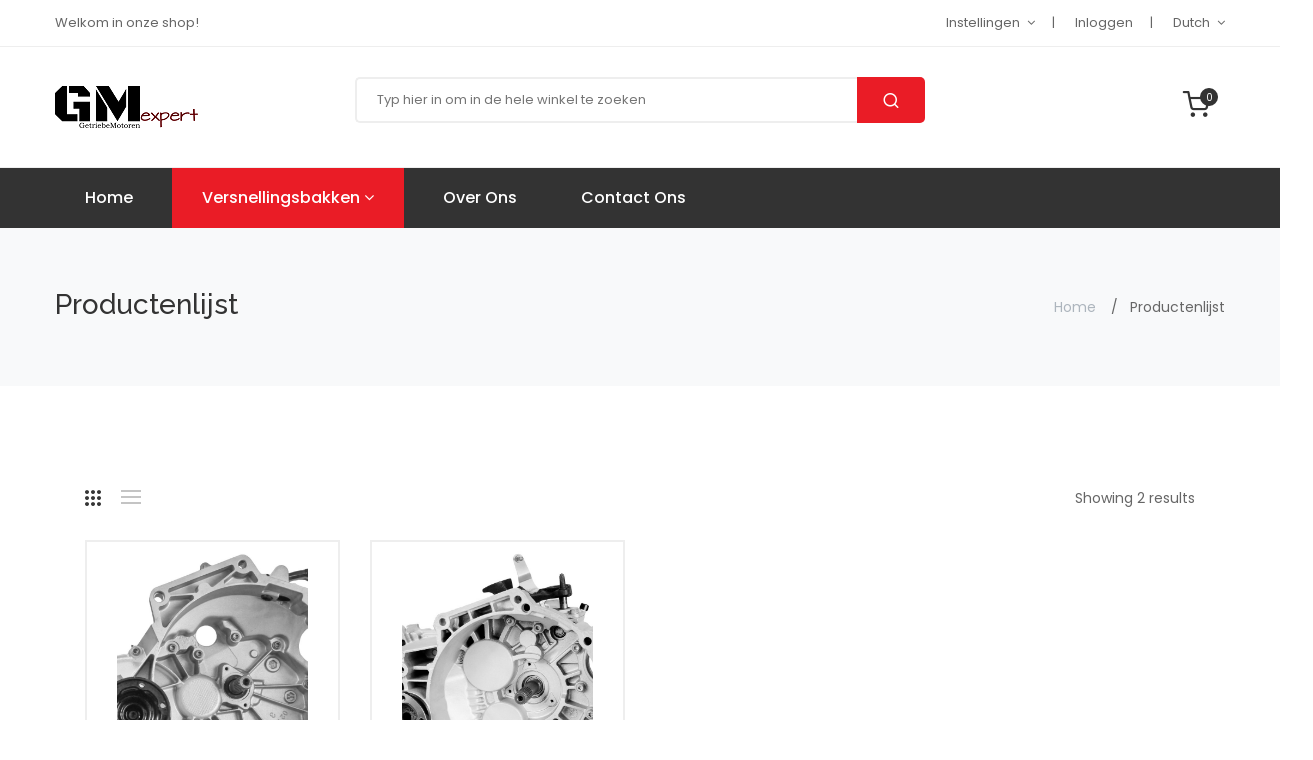

--- FILE ---
content_type: text/html; charset=UTF-8
request_url: http://gmexpert.nl/products-list.php?subcategory=A2
body_size: 6601
content:
<html lang="en">
<head>
    <meta charset="UTF-8" />
<meta name="viewport" content="width=device-width, initial-scale=1.0" />
<title>GMExpert</title>

<!-- ::::::::::::::Favicon icon::::::::::::::-->
<link rel="shortcut icon" href="assets/images/favicon.ico" type="image/png">

<!-- ::::::::::::::All CSS Files here :::::::::::::: -->
<!-- Vendor CSS -->
<link rel="stylesheet" href="assets/css/vendor/font-awesome.min.css">
<link rel="stylesheet" href="assets/css/vendor/plaza-icon.css">
<link rel="stylesheet" href="assets/css/vendor/jquery-ui.min.css">

<!-- Plugin CSS -->
<link rel="stylesheet" href="assets/css/plugins/slick.css">
<link rel="stylesheet" href="assets/css/plugins/animate.min.css">
<link rel="stylesheet" href="assets/css/plugins/aos.min.css">
<link rel="stylesheet" href="assets/css/plugins/nice-select.css">
<link rel="stylesheet" href="assets/css/plugins/venobox.min.css">

<!-- Main CSS -->
<link rel="stylesheet" href="assets/css/style.css">

<!-- Use the minified version files listed below for better performance and remove the files listed above -->
<!-- <link rel="stylesheet" href="assets/css/vendor/vendor.min.css">
<link rel="stylesheet" href="assets/css/plugins/plugins.min.css">
<link rel="stylesheet" href="assets/css/style.min.css"> -->
</head>

<body>

    <!-- ...:::: Start Header Section:::... -->
    <header class="header-section d-lg-block d-none">
        

<!-- ...:::: Start Offcanvas Addcart Section :::... -->
<div id="offcanvas-add-cart" class="offcanvas offcanvas-rightside offcanvas-add-cart-section">
	<!-- Start Offcanvas Header -->
	<div class="offcanvas-header text-end">
		<button class="offcanvas-close"><i class="fa fa-times"></i></button>
	</div> <!-- End Offcanvas Header -->

	<!-- Start  Offcanvas Addcart Wrapper -->
	<div class="offcanvas-add-cart-wrapper">
		<h4 class="offcanvas-title">Winkelwagen bekijken</h4>
		<ul class="offcanvas-cart">
					
		</ul>
		<div class="offcanvas-cart-total-price">
			<span class="offcanvas-cart-total-price-text">Waarde:</span>
			<span class="offcanvas-cart-total-price-value"> 0 €</span>
		</div>
		<ul class="offcanvas-cart-action-button">
			<li class="offcanvas-cart-action-button-list"><a href="cart.php" class="offcanvas-cart-action-button-link btn disabled" >Winkelwagen tonen</a></li>
			<li class="offcanvas-cart-action-button-list"><a href="checkout.php" class="offcanvas-cart-action-button-link btn disabled">Betaling</a></li>
		</ul>
	</div> <!-- End  Offcanvas Addcart Wrapper -->

</div> <!-- ...:::: End  Offcanvas Addcart Section :::... -->
	
<!-- Start Header Top Area -->
<div class="header-top">
	<div class="container">
		<div class="row d-flex justify-content-between align-items-center">
			<div class="col-6">
				<div class="header-top--left">
					<span>Welkom in onze shop!</span>
				</div>
			</div>
			<div class="col-6">
				<div class="header-top--right">
					<!-- Start Header Top Menu -->
					<ul class="header-user-menu">
						
												
						<li class="has-user-dropdown">
							<a href="">Instellingen</a>
							<!-- Header Top Menu's Dropdown -->
							<ul class="user-sub-menu">
								<li><a href="checkout.php">Betaling</a></li>
								<li><a href="account.php">Mijn account</a></li>
								<li><a href="cart.php">Winkelwagen</a></li>
							</ul>
						</li>
						
						<li>
							<a href="login.php">Inloggen</a>						</li>
						
						<!--<li class="has-user-dropdown">
							<a href="">$ USD</a> -->
							<!-- Header Top Menu's Dropdown -->
						<!--    <ul class="user-sub-menu">
								<li><a href="">EUR – Euro</a></li>
								<li><a href="">GBP – British Pound</a></li>
								<li><a href="">INR – India Rupee</a></li>
							</ul>
						</li>
						-->
						<li class="has-user-dropdown">
							<a href="">Dutch</a>
							<!-- Header Top Menu's Dropdown -->
							<ul class="user-sub-menu">
								<li><a href="index.php?english"><img class="user-sub-menu-in-icon" src="assets/images/icon/lang-en.png" alt=""> English</a></li>
								<li><a href="index.php?dutch"><img class="user-sub-menu-in-icon" src="assets/images/icon/lang-nl.png" alt=""> Dutch</a></li>
								<li><a href="index.php?german"><img class="user-sub-menu-in-icon" src="assets/images/icon/lang-de.png" alt=""> German</a></li>
								<li><a href="index.php?french"><img class="user-sub-menu-in-icon" src="assets/images/icon/lang-fr.png" alt=""> French</a></li>
								<li><a href="index.php?italian"><img class="user-sub-menu-in-icon" src="assets/images/icon/lang-it.png" alt=""> Italian</a></li>
							</ul>
						</li>
						<!--<li><a href=""><i class="icon-repeat"></i> Compare (0)</a></li>-->
					</ul> <!-- End Header Top Menu -->
				</div>
			</div>
		</div>
	</div>
</div> <!-- End Header Top Area -->
	
<!-- Start Header Center Area -->
<div class="header-center">
	<div class="container">
		<div class="row d-flex justify-content-between align-items-center">
			<div class="col-3">
				<!-- Logo Header -->
				<div class="header-logo">
					<a href="index.php"><img src="assets/images/logo/logo.png" alt=""></a>
				</div>
			</div>
			<div class="col-6">
				<!-- Start Header Search -->
				<div class="header-search">
					<form action="products-list.php?search" method="post">
						<div class="header-search-box default-search-style d-flex">
							<input class="default-search-style-input-box border-around border-right-none" name="search" type="search" placeholder="Typ hier in om in de hele winkel te zoeken" required>
							<button class="default-search-style-input-btn" type="submit"><i class="icon-search"></i></button>
						</div>
					</form>
				</div> <!-- End Header Search -->
			</div>
			<div class="col-3 text-end">
				<!-- Start Header Action Icon -->
				<ul class="header-action-icon">
					<li>
						<a href="#offcanvas-add-cart" class="offcanvas-toggle">
							<i class="icon-shopping-cart"></i>
                            <span class="header-action-icon-item-count">0</span>
						</a>
					</li>
				</ul> <!-- End Header Action Icon -->
			</div>
		</div>
	</div>
</div> <!-- End Header Center Area -->

   
<script>
	function deleteFromCartForm(){
		$('#delete_from_cart_form').submit();
	}
</script>       
		
<!-- Start Bottom Area -->
<div class="header-bottom sticky-header">
	<div class="container">
		<div class="row">
			<div class="col-12">
				<!-- Header Main Menu -->
				<div class="main-menu">
					<nav>
						<ul>
							<li class="has-dropdown">
																<a  href="index.php">Home</a>
							</li>
							<li class="has-dropdown has-megaitem">
																<a class="active main-menu-link" href="products-list.php">Versnellingsbakken <i class="fa fa-angle-down"></i></a>
								<!-- Mega Menu -->
								<div class="mega-menu">
									<ul class="mega-menu-inner">
									<!-- Mega Menu Sub Link -->
				<li class="mega-menu-item">
					<a href="products-list.php?category=Alfa Romeo" class="mega-menu-item-title">Alfa Romeo</a>
					<ul class="mega-menu-sub"><li><a href="products-list.php?subcategory=159">159</a></li><li><a href="products-list.php?subcategory=Brera">Brera</a></li><li><a href="products-list.php?subcategory=Mito">Mito</a></li><li><a href="products-list.php?subcategory=Spider">Spider</a></li></ul>
				</li><!-- Mega Menu Sub Link -->
				<li class="mega-menu-item">
					<a href="products-list.php?category=Audi" class="mega-menu-item-title">Audi</a>
					<ul class="mega-menu-sub"><li><a href="products-list.php?subcategory=A2">A2</a></li><li><a href="products-list.php?subcategory=A3">A3</a></li><li><a href="products-list.php?subcategory=Q3">Q3</a></li></ul>
				</li><!-- Mega Menu Sub Link -->
				<li class="mega-menu-item">
					<a href="products-list.php?category=Chevrolet" class="mega-menu-item-title">Chevrolet</a>
					<ul class="mega-menu-sub"><li><a href="products-list.php?subcategory=Cruze">Cruze</a></li></ul>
				</li><!-- Mega Menu Sub Link -->
				<li class="mega-menu-item">
					<a href="products-list.php?category=Citroen" class="mega-menu-item-title">Citroen</a>
					<ul class="mega-menu-sub"><li><a href="products-list.php?subcategory=C8">C8</a></li><li><a href="products-list.php?subcategory=Jumper">Jumper</a></li><li><a href="products-list.php?subcategory=Jumpy">Jumpy</a></li></ul>
				</li><!-- Mega Menu Sub Link -->
				<li class="mega-menu-item">
					<a href="products-list.php?category=Fiat" class="mega-menu-item-title">Fiat</a>
					<ul class="mega-menu-sub"><li><a href="products-list.php?subcategory=Bravo">Bravo</a></li><li><a href="products-list.php?subcategory=Croma">Croma</a></li><li><a href="products-list.php?subcategory=Ducato">Ducato</a></li><li><a href="products-list.php?subcategory=Grande">Grande</a></li><li><a href="products-list.php?subcategory=Punto">Punto</a></li><li><a href="products-list.php?subcategory=Scudo">Scudo</a></li><li><a href="products-list.php?subcategory=Ulysse">Ulysse</a></li></ul>
				</li><!-- Mega Menu Sub Link -->
				<li class="mega-menu-item">
					<a href="products-list.php?category=Nissan" class="mega-menu-item-title">Nissan</a>
					<ul class="mega-menu-sub"><li><a href="products-list.php?subcategory=Interstar">Interstar</a></li><li><a href="products-list.php?subcategory=Primastar">Primastar</a></li></ul>
				</li><!-- Mega Menu Sub Link -->
				<li class="mega-menu-item">
					<a href="products-list.php?category=Opel" class="mega-menu-item-title">Opel</a>
					<ul class="mega-menu-sub"><li><a href="products-list.php?subcategory=Astra">Astra</a></li><li><a href="products-list.php?subcategory=Cascada">Cascada</a></li><li><a href="products-list.php?subcategory=Combo">Combo</a></li><li><a href="products-list.php?subcategory=Corsa">Corsa</a></li><li><a href="products-list.php?subcategory=Insignia">Insignia</a></li><li><a href="products-list.php?subcategory=Meriva">Meriva</a></li><li><a href="products-list.php?subcategory=Mokka">Mokka</a></li><li><a href="products-list.php?subcategory=Movano">Movano</a></li><li><a href="products-list.php?subcategory=Signum">Signum</a></li><li><a href="products-list.php?subcategory=Vectra">Vectra</a></li><li><a href="products-list.php?subcategory=Vivaro">Vivaro</a></li><li><a href="products-list.php?subcategory=Zafira">Zafira</a></li></ul>
				</li><!-- Mega Menu Sub Link -->
				<li class="mega-menu-item">
					<a href="products-list.php?category=Peugeot" class="mega-menu-item-title">Peugeot</a>
					<ul class="mega-menu-sub"><li><a href="products-list.php?subcategory=807">807</a></li><li><a href="products-list.php?subcategory=Boxer">Boxer</a></li><li><a href="products-list.php?subcategory=Expert">Expert</a></li></ul>
				</li><!-- Mega Menu Sub Link -->
				<li class="mega-menu-item">
					<a href="products-list.php?category=Renault" class="mega-menu-item-title">Renault</a>
					<ul class="mega-menu-sub"><li><a href="products-list.php?subcategory=Master">Master</a></li><li><a href="products-list.php?subcategory=Trafic">Trafic</a></li></ul>
				</li><!-- Mega Menu Sub Link -->
				<li class="mega-menu-item">
					<a href="products-list.php?category=Seat" class="mega-menu-item-title">Seat</a>
					<ul class="mega-menu-sub"><li><a href="products-list.php?subcategory=Altea">Altea</a></li><li><a href="products-list.php?subcategory=Arosa">Arosa</a></li><li><a href="products-list.php?subcategory=Cordoba">Cordoba</a></li><li><a href="products-list.php?subcategory=Ibiza">Ibiza</a></li><li><a href="products-list.php?subcategory=Leon">Leon</a></li><li><a href="products-list.php?subcategory=Toledo">Toledo</a></li></ul>
				</li><!-- Mega Menu Sub Link -->
				<li class="mega-menu-item">
					<a href="products-list.php?category=Skoda" class="mega-menu-item-title">Skoda</a>
					<ul class="mega-menu-sub"><li><a href="products-list.php?subcategory=Fabia">Fabia</a></li><li><a href="products-list.php?subcategory=Octavia">Octavia</a></li><li><a href="products-list.php?subcategory=Roomster">Roomster</a></li><li><a href="products-list.php?subcategory=Superb">Superb</a></li></ul>
				</li><!-- Mega Menu Sub Link -->
				<li class="mega-menu-item">
					<a href="products-list.php?category=Toyota" class="mega-menu-item-title">Toyota</a>
					<ul class="mega-menu-sub"><li><a href="products-list.php?subcategory=RAV4">RAV4</a></li></ul>
				</li><!-- Mega Menu Sub Link -->
				<li class="mega-menu-item">
					<a href="products-list.php?category=Volkswagen" class="mega-menu-item-title">Volkswagen</a>
					<ul class="mega-menu-sub"><li><a href="products-list.php?subcategory=Caddy">Caddy</a></li><li><a href="products-list.php?subcategory=EOS">EOS</a></li><li><a href="products-list.php?subcategory=Fox">Fox</a></li><li><a href="products-list.php?subcategory=Golf">Golf</a></li><li><a href="products-list.php?subcategory=Jetta">Jetta</a></li><li><a href="products-list.php?subcategory=Multivan">Multivan</a></li><li><a href="products-list.php?subcategory=New">New</a></li><li><a href="products-list.php?subcategory=Passat">Passat</a></li><li><a href="products-list.php?subcategory=Polo">Polo</a></li><li><a href="products-list.php?subcategory=Scirocco">Scirocco</a></li><li><a href="products-list.php?subcategory=Tiguan">Tiguan</a></li><li><a href="products-list.php?subcategory=Touran">Touran</a></li><li><a href="products-list.php?subcategory=Transporter">Transporter</a></li></ul>
				</li>									</ul>
									<div class="menu-banner">
										<a href="" class="menu-banner-link">
											<!--<img class="menu-banner-img" src="assets/images/banner/menu-banner.jpg" alt="">-->
										</a>
									</div>
								</div>
							</li>
							<li>
															<a  href="about-us.php">Over ons</a>
							</li>
							<li>
																<a  href="contact-us.php">Contact ons</a>
							</li>
						</ul>
					</nav>
				</div> <!-- Header Main Menu Start -->
			</div>
		</div>
	</div>
</div> <!-- End Bottom Area -->
    </header> <!-- ...:::: End Header Section:::... -->

		
<!-- ...:::: Start Mobile Header Section:::... -->
<div class="mobile-header-section d-block d-lg-none">
	<!-- Start Mobile Header Wrapper -->
	<div class="mobile-header-wrapper">
		<div class="container">
			<div class="row">
				<div class="col-12 d-flex justify-content-between align-items-center">
					<div class="mobile-header--left">
						 <a href="index.html" class="mobile-logo-link">
							<img src="assets/images/logo/logo.png" alt="" class="mobile-logo-img">
						</a>
					</div>
					<div class="mobile-header--right">
						<a href="#mobile-menu-offcanvas" class="mobile-menu offcanvas-toggle">
							<span class="mobile-menu-dash"></span>
							<span class="mobile-menu-dash"></span>
							<span class="mobile-menu-dash"></span>
						</a>
					</div>
				</div>
			</div>
		</div>
	</div> <!-- End Mobile Header Wrapper -->
</div> <!-- ...:::: Start Mobile Header Section:::... -->

<!-- ...:::: Start Offcanvas Mobile Menu Section:::... -->
<div id="mobile-menu-offcanvas" class="offcanvas offcanvas-leftside offcanvas-mobile-menu-section">
	<!-- Start Offcanvas Header -->
	<div class="offcanvas-header d-flex justify-content-end">
		<button class="offcanvas-close"><i class="fa fa-times"></i></button>
	</div> <!-- End Offcanvas Header -->
	<!-- Start Offcanvas Mobile Menu Wrapper -->
	<div class="offcanvas-mobile-menu-wrapper">
		<!-- Start Mobile Menu User Top -->
		<div class="mobile-menu-top">
			<span>Welkom in onze shop!</span>
			<!-- Start Header Top Menu -->
			<ul class="mobile-menu-user-menu">
				<li class="has-mobile-user-dropdown">
					<a class="mobile-user-menu-link" href="">Instellingen</a>
					<!-- Header Top Menu's Dropdown -->
					<ul class="mobile-user-sub-menu">
						<li><a href="checkout.php">Betaling</a></li>
						<!--<li><a href=""></a></li>-->
						<li><a href="cart.php">Winkelwagen</a></li>
					</ul>
				</li>
				<!--<li class=" has-mobile-user-dropdown">
					<a class="mobile-user-menu-link" href="">$ USD</a> -->
					<!-- Header Top Menu's Dropdown -->
				<!--    <ul class="mobile-user-sub-menu">
						<li><a href="">EUR – Euro</a></li>
						<li><a href="">GBP – British Pound</a></li>
						<li><a href="">Shopping Cart</a></li>
						<li><a href="">INR – India Rupee</a></li>
					</ul>
				</li>
				-->
				<li class="has-mobile-user-dropdown">
					<a href="">Dutch</a>
					<!-- Header Top Menu's Dropdown -->
					<ul class="mobile-user-sub-menu">
						<li><a href="index.php?english"><img class="user-sub-menu-in-icon" src="assets/images/icon/lang-en.png" alt=""> English</a></li>
						<li><a href="index.php?french"><img class="user-sub-menu-in-icon" src="assets/images/icon/lang-fr.png" alt=""> French</a></li>
						<li><a href="index.php?german"><img class="user-sub-menu-in-icon" src="assets/images/icon/lang-de.png" alt=""> German</a></li>
					</ul>
				</li>
			</ul> <!-- End Header Top Menu -->
		</div> <!-- End Mobile Menu User Top -->
		<!-- Start Mobile Menu User Center -->
		<div class="mobile-menu-center">
			<form action="#" method="post">
				<div class="header-search-box default-search-style d-flex">
					<input class="default-search-style-input-box border-around border-right-none" type="search" placeholder="Search entire store here ..." required>
					<button class="default-search-style-input-btn" type="submit"><i class="icon-search"></i></button>
				</div>
			</form>
			<div class="mobile-menu-customer-support">
				<div class="mobile-menu-customer-support-icon">
					<img src="assets/images/icon/support-icon.png" alt="">
				</div>
				<div class="mobile-menu-customer-support-text">
					<span>Klantenservice</span>
					<a class="mobile-menu-customer-support-text-phone" href="tel:+49 173 9016462">+49 173 9016462</a>
				</div>
			</div>
			<!-- Start Header Action Icon -->
			<ul class="mobile-action-icon">
				<li class="mobile-action-icon-item">
					<a href="wishlist.html" class="mobile-action-icon-link">
						<i class="icon-heart"></i>
						<span class="mobile-action-icon-item-count">3</span>
					</a>
				</li>
				<li class="mobile-action-icon-item">
					<a href="cart.html" class="mobile-action-icon-link">
						<i class="icon-shopping-cart"></i>
						<span class="mobile-action-icon-item-count">3</span>
					</a>
				</li>
			</ul> <!-- End Header Action Icon -->
		</div> <!-- End Mobile Menu User Center -->
		<!-- Start Mobile Menu Bottom -->
		<div class="mobile-menu-bottom">
			<!-- Start Mobile Menu Nav -->
			<div class="offcanvas-menu">
				<ul>
					<li class="has-dropdown">
												<a  href="index.php">Home</a>
					</li>
					<li class="has-dropdown has-megaitem">
												<a class="active main-menu-link" href="products-list.php">Versnellingsbakken <i class="fa fa-angle-down"></i></a>
						<!-- Mega Menu -->
						<div class="mega-menu">
							<ul class="mega-menu-inner">
							<!-- Mega Menu Sub Link -->
				<li class="mega-menu-item">
					<a href="products-list.php?category=Alfa Romeo" class="mega-menu-item-title">Alfa Romeo</a>
					<ul class="mega-menu-sub"><li><a href="products-list.php?subcategory=159">159</a></li><li><a href="products-list.php?subcategory=Brera">Brera</a></li><li><a href="products-list.php?subcategory=Mito">Mito</a></li><li><a href="products-list.php?subcategory=Spider">Spider</a></li></ul>
				</li><!-- Mega Menu Sub Link -->
				<li class="mega-menu-item">
					<a href="products-list.php?category=Audi" class="mega-menu-item-title">Audi</a>
					<ul class="mega-menu-sub"><li><a href="products-list.php?subcategory=A2">A2</a></li><li><a href="products-list.php?subcategory=A3">A3</a></li><li><a href="products-list.php?subcategory=Q3">Q3</a></li></ul>
				</li><!-- Mega Menu Sub Link -->
				<li class="mega-menu-item">
					<a href="products-list.php?category=Chevrolet" class="mega-menu-item-title">Chevrolet</a>
					<ul class="mega-menu-sub"><li><a href="products-list.php?subcategory=Cruze">Cruze</a></li></ul>
				</li><!-- Mega Menu Sub Link -->
				<li class="mega-menu-item">
					<a href="products-list.php?category=Citroen" class="mega-menu-item-title">Citroen</a>
					<ul class="mega-menu-sub"><li><a href="products-list.php?subcategory=C8">C8</a></li><li><a href="products-list.php?subcategory=Jumper">Jumper</a></li><li><a href="products-list.php?subcategory=Jumpy">Jumpy</a></li></ul>
				</li><!-- Mega Menu Sub Link -->
				<li class="mega-menu-item">
					<a href="products-list.php?category=Fiat" class="mega-menu-item-title">Fiat</a>
					<ul class="mega-menu-sub"><li><a href="products-list.php?subcategory=Bravo">Bravo</a></li><li><a href="products-list.php?subcategory=Croma">Croma</a></li><li><a href="products-list.php?subcategory=Ducato">Ducato</a></li><li><a href="products-list.php?subcategory=Grande">Grande</a></li><li><a href="products-list.php?subcategory=Punto">Punto</a></li><li><a href="products-list.php?subcategory=Scudo">Scudo</a></li><li><a href="products-list.php?subcategory=Ulysse">Ulysse</a></li></ul>
				</li><!-- Mega Menu Sub Link -->
				<li class="mega-menu-item">
					<a href="products-list.php?category=Nissan" class="mega-menu-item-title">Nissan</a>
					<ul class="mega-menu-sub"><li><a href="products-list.php?subcategory=Interstar">Interstar</a></li><li><a href="products-list.php?subcategory=Primastar">Primastar</a></li></ul>
				</li><!-- Mega Menu Sub Link -->
				<li class="mega-menu-item">
					<a href="products-list.php?category=Opel" class="mega-menu-item-title">Opel</a>
					<ul class="mega-menu-sub"><li><a href="products-list.php?subcategory=Astra">Astra</a></li><li><a href="products-list.php?subcategory=Cascada">Cascada</a></li><li><a href="products-list.php?subcategory=Combo">Combo</a></li><li><a href="products-list.php?subcategory=Corsa">Corsa</a></li><li><a href="products-list.php?subcategory=Insignia">Insignia</a></li><li><a href="products-list.php?subcategory=Meriva">Meriva</a></li><li><a href="products-list.php?subcategory=Mokka">Mokka</a></li><li><a href="products-list.php?subcategory=Movano">Movano</a></li><li><a href="products-list.php?subcategory=Signum">Signum</a></li><li><a href="products-list.php?subcategory=Vectra">Vectra</a></li><li><a href="products-list.php?subcategory=Vivaro">Vivaro</a></li><li><a href="products-list.php?subcategory=Zafira">Zafira</a></li></ul>
				</li><!-- Mega Menu Sub Link -->
				<li class="mega-menu-item">
					<a href="products-list.php?category=Peugeot" class="mega-menu-item-title">Peugeot</a>
					<ul class="mega-menu-sub"><li><a href="products-list.php?subcategory=807">807</a></li><li><a href="products-list.php?subcategory=Boxer">Boxer</a></li><li><a href="products-list.php?subcategory=Expert">Expert</a></li></ul>
				</li><!-- Mega Menu Sub Link -->
				<li class="mega-menu-item">
					<a href="products-list.php?category=Renault" class="mega-menu-item-title">Renault</a>
					<ul class="mega-menu-sub"><li><a href="products-list.php?subcategory=Master">Master</a></li><li><a href="products-list.php?subcategory=Trafic">Trafic</a></li></ul>
				</li><!-- Mega Menu Sub Link -->
				<li class="mega-menu-item">
					<a href="products-list.php?category=Seat" class="mega-menu-item-title">Seat</a>
					<ul class="mega-menu-sub"><li><a href="products-list.php?subcategory=Altea">Altea</a></li><li><a href="products-list.php?subcategory=Arosa">Arosa</a></li><li><a href="products-list.php?subcategory=Cordoba">Cordoba</a></li><li><a href="products-list.php?subcategory=Ibiza">Ibiza</a></li><li><a href="products-list.php?subcategory=Leon">Leon</a></li><li><a href="products-list.php?subcategory=Toledo">Toledo</a></li></ul>
				</li><!-- Mega Menu Sub Link -->
				<li class="mega-menu-item">
					<a href="products-list.php?category=Skoda" class="mega-menu-item-title">Skoda</a>
					<ul class="mega-menu-sub"><li><a href="products-list.php?subcategory=Fabia">Fabia</a></li><li><a href="products-list.php?subcategory=Octavia">Octavia</a></li><li><a href="products-list.php?subcategory=Roomster">Roomster</a></li><li><a href="products-list.php?subcategory=Superb">Superb</a></li></ul>
				</li><!-- Mega Menu Sub Link -->
				<li class="mega-menu-item">
					<a href="products-list.php?category=Toyota" class="mega-menu-item-title">Toyota</a>
					<ul class="mega-menu-sub"><li><a href="products-list.php?subcategory=RAV4">RAV4</a></li></ul>
				</li><!-- Mega Menu Sub Link -->
				<li class="mega-menu-item">
					<a href="products-list.php?category=Volkswagen" class="mega-menu-item-title">Volkswagen</a>
					<ul class="mega-menu-sub"><li><a href="products-list.php?subcategory=Caddy">Caddy</a></li><li><a href="products-list.php?subcategory=EOS">EOS</a></li><li><a href="products-list.php?subcategory=Fox">Fox</a></li><li><a href="products-list.php?subcategory=Golf">Golf</a></li><li><a href="products-list.php?subcategory=Jetta">Jetta</a></li><li><a href="products-list.php?subcategory=Multivan">Multivan</a></li><li><a href="products-list.php?subcategory=New">New</a></li><li><a href="products-list.php?subcategory=Passat">Passat</a></li><li><a href="products-list.php?subcategory=Polo">Polo</a></li><li><a href="products-list.php?subcategory=Scirocco">Scirocco</a></li><li><a href="products-list.php?subcategory=Tiguan">Tiguan</a></li><li><a href="products-list.php?subcategory=Touran">Touran</a></li><li><a href="products-list.php?subcategory=Transporter">Transporter</a></li></ul>
				</li>							</ul>
							<div class="menu-banner">
								<a href="" class="menu-banner-link">
									<!--<img class="menu-banner-img" src="assets/images/banner/menu-banner.jpg" alt="">-->
								</a>
							</div>
						</div>
					</li>
					<li>
											<a  href="about-us.php">Over ons</a>
					</li>
					<li>
												<a  href="contact-us.php">Contact ons</a>
					</li>
				</ul>
			</div> <!-- End Mobile Menu Nav -->

			<!-- Mobile Manu Mail Address -->
			<a class="mobile-menu-email icon-text-end" href="mailto:info@gmexpert.de"><i class="fa fa-envelope-o"> info@gmexpert.de</i></a>


		</div> <!-- End Mobile Menu Bottom -->
	</div> <!-- End Offcanvas Mobile Menu Wrapper -->
</div> <!-- ...:::: End Offcanvas Mobile Menu Section:::... -->


    <div class="offcanvas-overlay"></div>
	
	<!-- ...:::: Start Breadcrumb Section:::... -->
    <div class="breadcrumb-section">
        <div class="breadcrumb-wrapper">
            <div class="container">
                <div class="row">
                    <div class="col-12 d-flex justify-content-between justify-content-md-between  align-items-center flex-md-row flex-column">
                        <h3 class="breadcrumb-title">Productenlijst</h3>
                        <div class="breadcrumb-nav">
                            <nav aria-label="breadcrumb">
                                <ul>
                                    <li><a href="index.php">Home</a></li>
                                    <li class="active" aria-current="page">Productenlijst</li>
                                </ul>
                            </nav>
                        </div>
                    </div>
                </div>
            </div>
        </div>
    </div> <!-- ...:::: End Breadcrumb Section:::... -->
	
    <!-- ...:::: Start Shop Section:::... -->
    <div class="shop-section">
        <div class="container">
            <div class="row flex-column-reverse flex-lg-row">
                <div class="col-lg-12">
                    <!-- Start Shop Product Sorting Section -->
                    <div class="shop-sort-section" data-aos="fade-up"  data-aos-delay="0">
                        <div class="container">
                            <div class="row">
                                <!-- Start Sort Wrapper Box -->
                                <div class="sort-box d-flex justify-content-between align-items-center flex-wrap">
                                    <!-- Start Sort tab Button -->
                                    <div class="sort-tablist">
                                        <ul class="tablist nav sort-tab-btn">
                                            <li><a class="nav-link active" data-bs-toggle="tab" href="#layout-4-grid"><img src="assets/images/icon/bkg_grid.png" alt=""></a></li>
                                            <li><a class="nav-link" data-bs-toggle="tab" href="#layout-list"><img src="assets/images/icon/bkg_list.png" alt=""></a></li>
                                        </ul>
                                    </div> <!-- End Sort tab Button -->

                                    <!-- Start Page Amount -->
                                    <div class="page-amount">
                                        <span>Showing 2 results</span>
                                    </div> <!-- End Page Amount -->

                                </div> <!-- Start Sort Wrapper Box -->
                            </div>
                        </div>
                    </div> <!-- End Section Content -->

                    <!-- Start Tab Wrapper -->
                    <div class="sort-product-tab-wrapper">
                        <div class="container">
                            <div class="row">
                                <div class="col-12">
                                    <div class="tab-content tab-animate-zoom">
                                        <!-- Start Grid View Product -->
                                        <div class="tab-pane active show sort-layout-single" id="layout-4-grid">
                                            <div class="row">
												<div class="col-xl-3 col-lg-4 col-sm-6 col-12">
				<!-- Start Product Defautlt Single -->
				<div class="product-default-single border-around" data-aos="fade-up"  data-aos-delay="0">
					<div class="product-img-warp">
						<a href="product-details.php?product=OTA=" class="product-default-img-link">
							<img src="https://SERWER2059578.home.pl/images/gearbox/JHG_1.jpg" alt="" class="product-default-img img-fluid">
						</a>
					</div>
					<div class="product-default-content">
						<h6 class="product-default-link"><a href="product-details.php?product=OTA=">JHG 1.4 TDI | 5 bak</a></h6>
						<span class="product-default-price">650 €</span>
					</div>
				</div> <!-- End Product Defautlt Single -->
			</div><div class="col-xl-3 col-lg-4 col-sm-6 col-12">
				<!-- Start Product Defautlt Single -->
				<div class="product-default-single border-around" data-aos="fade-up"  data-aos-delay="0">
					<div class="product-img-warp">
						<a href="product-details.php?product=OTc=" class="product-default-img-link">
							<img src="https://SERWER2059578.home.pl/images/gearbox/JLU_1.jpg" alt="" class="product-default-img img-fluid">
						</a>
					</div>
					<div class="product-default-content">
						<h6 class="product-default-link"><a href="product-details.php?product=OTc=">JLU HDV 2.0 TDI | 6 bak</a></h6>
						<span class="product-default-price">450 €</span>
					</div>
				</div> <!-- End Product Defautlt Single -->
			</div>                                            </div>
                                        </div> <!-- End Grid View Product -->
                                        <!-- Start List View Product -->
                                        <div class="tab-pane sort-layout-single" id="layout-list">
                                            <div class="row">
												<div class="col-12">
				<!-- Start Product Defautlt Single -->
				<div class="product-list-single border-around">
					<a href="product-details.php" class="product-list-img-link">
						<img src="https://SERWER2059578.home.pl/images/gearbox/JHG_1.jpg" alt="" class="img-fluid">
					</a>
					<div class="product-list-content">
						<h5 class="product-list-link"><a href="product-details.php">JHG 1.4 TDI | 5 bak</a></h5>
						<span class="product-list-price">650 €</span>
						<p>JHG HCS JQM etc</p>
					</div>
				</div> <!-- End Product Defautlt Single -->
			</div><div class="col-12">
				<!-- Start Product Defautlt Single -->
				<div class="product-list-single border-around">
					<a href="product-details.php" class="product-list-img-link">
						<img src="https://SERWER2059578.home.pl/images/gearbox/JLU_1.jpg" alt="" class="img-fluid">
					</a>
					<div class="product-list-content">
						<h5 class="product-list-link"><a href="product-details.php">JLU HDV 2.0 TDI | 6 bak</a></h5>
						<span class="product-list-price">450 €</span>
						<p>HDU / HDV / JLU / KXX / GNE / GRF / FMH / JLT / KDS / KNY / JMA / KNR / KDM / KXZ</p>
					</div>
				</div> <!-- End Product Defautlt Single -->
			</div>                                            </div>
                                        </div> <!-- End List View Product -->
                                    </div>
                                </div>
                            </div>
                        </div>
                    </div> <!-- End Tab Wrapper -->

                </div> <!-- End Shop Product Sorting Section  -->
            </div>
        </div>
    </div> <!-- ...:::: End Shop Section:::... -->

	
	<!-- ...:::: Start Footer Section:::... -->
<footer class="footer-section section-top-gap-100">
	<!-- Start Footer Top Area -->
	<div class="footer-top section-inner-bg">
		<div class="container">
			<div class="row">
				<div class="col-lg-3 col-md-3 col-sm-5">
					<div class="footer-widget footer-widget-contact" data-aos="fade-up"  data-aos-delay="0">
						<div class="footer-logo">
							<a href="index.html"><img src="assets/images/logo/logo.png" alt="" class="img-fluid"></a>
						</div>
						<div class="footer-contact">
							<p>We leveren versnellingsbakken</p>
							<div class="customer-support">
								<div class="customer-support-icon">
									<img src="assets/images/icon/support-icon.png" alt="">
								</div>
								<div class="customer-support-text">
									<span>Klantenservice</span>
									<a class="customer-support-text-phone" href="tel:+49 173 9016462">+49 173 9016462</a>
								</div>
							</div>
						</div>
					</div>
				</div>
				<div class="col-lg-5 col-md-5 col-sm-7">
					<div class="footer-widget footer-widget-subscribe" data-aos="fade-up"  data-aos-delay="200">
						<h3 class="footer-widget-title">Abonneer op onze nieuwsbrief om op de hoogte te blijven</h3>
						<form action="#" method="post">
							<div class="footer-subscribe-box default-search-style d-flex">
								<input class="default-search-style-input-box border-around border-right-none subscribe-form" type="email" placeholder="Vul uw e-mailadres in" required>
								<button class="default-search-style-input-btn" type="submit">Abonneer op</button>
							</div>
						</form>
					</div>
				</div>
				<div class="col-lg-4 col-md-4 col-sm-6">
					<div class="footer-widget footer-widget-menu" data-aos="fade-up"  data-aos-delay="600">
						<h3 class="footer-widget-title">Informatie</h3>
						<div class="footer-menu">
							<ul class="footer-menu-nav">
								<li><a href="about-us.php">Over ons</a></li>
								<li><a href="contact-us.php">Contact ons</a></li>
							</ul>
							<ul class="footer-menu-nav">
								<li><a href="privacy-policy.php">Privacy</a></li>
								<li><a href="processing-personal-data.php">Verwerking van persoonsgegevens</a></li>
								<li><a href="return.php">Terugzending</a></li>
								<li><a href="rules.php">Algemene</a></li>
							</ul>
						</div>
					</div>
				</div>
			</div>
		</div>
	</div> <!-- End Footer Top Area -->
	<!-- Start Footer Bottom Area -->
	<div class="footer-bottom">
		<div class="container">
			<div class="row align-items-center">
				<div class="col-lg-6 col-md-6">
					<div class="copyright-area">
						<p class="copyright-area-text">Copyright by &copy; 2022 GM Expert</p>
					</div>
				</div>
				<div class="col-lg-6 col-md-6">
					<div class="footer-payment">
						<a href=""><img class="img-fluid" src="assets/images/icon/payment-icon.png" alt=""></a>
					</div>
				</div>
			</div>
		</div>
	</div> <!-- End Footer Bottom Area -->
</footer> <!-- ...:::: End Footer Section:::... -->	    

    <!-- material-scrolltop button -->
    <button class="material-scrolltop" type="button"></button>
   

    <!-- ::::::::::::::All JS Files here :::::::::::::: -->
    <!-- Global Vendor, plugins JS -->
    <script src="assets/js/vendor/modernizr-3.11.2.min.js"></script>
    <script src="assets/js/vendor/jquery-3.6.0.min.js"></script>
    <script src="assets/js/vendor/jquery-migrate-3.3.2.min.js"></script>
    <script src="assets/js/vendor/bootstrap.bundle.min.js"></script>
    <script src="assets/js/vendor/jquery-ui.min.js"></script>

    <!--Plugins JS-->
    <script src="assets/js/plugins/slick.min.js"></script>
    <script src="assets/js/plugins/material-scrolltop.js"></script>
    <script src="assets/js/plugins/jquery.nice-select.min.js"></script>
    <script src="assets/js/plugins/jquery.zoom.min.js"></script>
    <script src="assets/js/plugins/venobox.min.js"></script>
    <script src="assets/js/plugins/aos.min.js"></script>
    <script src="assets/js/plugins/ajax-mail.js"></script>

    <!-- Use the minified version files listed below for better performance and remove the files listed above -->
    <!-- <script src="assets/js/vendor.min.js"></script>
    <script src="assets/js/plugins.min.js"></script> -->

    <!-- Main JS -->
    <script src="assets/js/main.js"></script>



</body>

</html>


--- FILE ---
content_type: text/css
request_url: http://gmexpert.nl/assets/css/style.css
body_size: 45764
content:
@charset "UTF-8";
/*-----------------------------------------------------------------------------------

    Template Name: Aments
    Template Description: Aments - Car Accessories Shop HTML Template
    Version: 2.0.0
    Template Author: Jaber Hossain Shovon
    Template URL: https://hasthemes.com/

-----------------------------------------------------------------------------------

    CSS INDEX
    ===================

    -> Base - Default
    -> Base - Utilities
    -> Base - Animation
    -> Base - Animation

    -> Components - Hero
    -> Components - Products
    -> Components - Banner
    -> Components - Company Logo
    -> Components - Blog Feed
    -> Components - Form
    -> Components - Breadcrumb
    -> Components - Sidebar Widget
    -> Components - Page Pagination
    -> Components - Table
    -> Components - Comment
    -> Components - Testimonial
    -> Components - Tab Style
    -> Components - Slider Style


    -> Pages - Cart
    -> Pages - Checkout
    -> Pages - My Account
    -> Pages - 404
    -> Pages - Log In
    -> Pages - Product Details
    -> Pages - Blogs
    -> Pages - About Us
    -> Pages - Service
    -> Pages - FAQ
    -> Pages - Privacy Policy
    -> Pages - Contact Us

    -> Layout - Header
    -> Layout - Offcanvas
    -> Layout - Modal
    -> Layout - Footer

-----------------------------------------------------------------------------------*/
/*Bootstrap CSS*/
/*!
 * Bootstrap v5.0.2 (https://getbootstrap.com/)
 * Copyright 2011-2021 The Bootstrap Authors
 * Copyright 2011-2021 Twitter, Inc.
 * Licensed under MIT (https://github.com/twbs/bootstrap/blob/main/LICENSE)
 */
@import url("https://fonts.googleapis.com/css2?family=Poppins:ital,wght@0,100;0,200;0,300;0,400;0,500;0,600;0,700;0,800;0,900;1,100;1,200;1,300;1,400;1,500;1,600;1,700;1,800;1,900&family=Raleway:ital,wght@0,100;0,200;0,300;0,400;0,500;0,600;0,700;0,800;0,900;1,100;1,200;1,300;1,400;1,500;1,600;1,700;1,800;1,900&display=swap");
:root {
  --bs-blue: #0D6EFD;
  --bs-indigo: #6610F2;
  --bs-purple: #6F42C1;
  --bs-pink: #D63384;
  --bs-red: #050505;
  --bs-orange: #FD7E14;
  --bs-yellow: #FFC107;
  --bs-green: #198754;
  --bs-teal: #20C997;
  --bs-cyan: #0DCAF0;
  --bs-white: #FFF;
  --bs-gray: #6C757D;
  --bs-gray-dark: #343A40;
  --bs-primary: #0D6EFD;
  --bs-secondary: #6C757D;
  --bs-success: #198754;
  --bs-info: #0DCAF0;
  --bs-warning: #FFC107;
  --bs-danger: #050505;
  --bs-light: #F8F9FA;
  --bs-dark: #343A40;
  --bs-font-sans-serif: system-ui, -apple-system, "Segoe UI", Roboto, "Helvetica Neue", Arial, "Noto Sans", sans-serif, "Apple Color Emoji", "Segoe UI Emoji", "Segoe UI Symbol", "Noto Color Emoji";
  --bs-font-monospace: SFMono-Regular, Menlo, Monaco, Consolas, "Liberation Mono", "Courier New", monospace;
  --bs-gradient: linear-gradient(180deg, rgba(255, 255, 255, 0.15), rgba(255, 255, 255, 0));
}

*,
*::before,
*::after {
  -webkit-box-sizing: border-box;
          box-sizing: border-box;
}

@media (prefers-reduced-motion: no-preference) {
  :root {
    scroll-behavior: smooth;
  }
}

body {
  margin: 0;
  font-family: "Poppins", sans-serif;
  font-size: 1rem;
  font-weight: 400;
  line-height: 1.5;
  color: #212529;
  background-color: #FFF;
  -webkit-text-size-adjust: 100%;
  -webkit-tap-highlight-color: rgba(0, 0, 0, 0);
}

hr {
  margin: 10px 0;
  color: inherit;
  background-color: currentColor;
  border: 0;
  opacity: 0.25;
}

hr:not([size]) {
  height: 1px;
}

h6, .h6, h5, .h5, h4, .h4, h3, .h3, h2, .h2, h1, .h1 {
  margin-top: 0;
  margin-bottom: 5px;
  font-family: "Raleway", sans-serif;
  font-weight: 500;
  line-height: 1.2;
}

h1, .h1 {
  font-size: calc(1.375rem + 1.5vw);
}
@media (min-width: 1200px) {
  h1, .h1 {
    font-size: 2.5rem;
  }
}

h2, .h2 {
  font-size: calc(1.325rem + 0.9vw);
}
@media (min-width: 1200px) {
  h2, .h2 {
    font-size: 2rem;
  }
}

h3, .h3 {
  font-size: calc(1.3rem + 0.6vw);
}
@media (min-width: 1200px) {
  h3, .h3 {
    font-size: 1.75rem;
  }
}

h4, .h4 {
  font-size: calc(1.275rem + 0.3vw);
}
@media (min-width: 1200px) {
  h4, .h4 {
    font-size: 1.5rem;
  }
}

h5, .h5 {
  font-size: 1.25rem;
}

h6, .h6 {
  font-size: 1rem;
}

p {
  margin-top: 0;
  margin-bottom: 16px;
}

abbr[title],
abbr[data-bs-original-title] {
  -webkit-text-decoration: underline dotted;
          text-decoration: underline dotted;
  cursor: help;
  -webkit-text-decoration-skip-ink: none;
          text-decoration-skip-ink: none;
}

address {
  margin-bottom: 1rem;
  font-style: normal;
  line-height: inherit;
}

ol,
ul {
  padding-left: 2rem;
}

ol,
ul,
dl {
  margin-top: 0;
  margin-bottom: 1rem;
}

ol ol,
ul ul,
ol ul,
ul ol {
  margin-bottom: 0;
}

dt {
  font-weight: 700;
}

dd {
  margin-bottom: 0.5rem;
  margin-left: 0;
}

blockquote {
  margin: 0 0 1rem;
}

b,
strong {
  font-weight: bolder;
}

small, .small {
  font-size: 0.875rem;
}

mark, .mark {
  padding: 3.2px;
  background-color: #fcf8e3;
}

sub,
sup {
  position: relative;
  font-size: 0.75rem;
  line-height: 0;
  vertical-align: baseline;
}

sub {
  bottom: -0.25em;
}

sup {
  top: -0.5em;
}

a {
  color: #0D6EFD;
  text-decoration: underline;
}
a:hover {
  color: #0a58ca;
}

a:not([href]):not([class]), a:not([href]):not([class]):hover {
  color: inherit;
  text-decoration: none;
}

pre,
code,
kbd,
samp {
  font-family: var(--bs-font-monospace);
  font-size: 1em;
  direction: ltr /* rtl:ignore */;
  unicode-bidi: bidi-override;
}

pre {
  display: block;
  margin-top: 0;
  margin-bottom: 1rem;
  overflow: auto;
  font-size: 0.875rem;
}
pre code {
  font-size: inherit;
  color: inherit;
  word-break: normal;
}

code {
  font-size: 0.875rem;
  color: #D63384;
  word-wrap: break-word;
}
a > code {
  color: inherit;
}

kbd {
  padding: 3.2px 6.4px;
  font-size: 0.875rem;
  color: #FFF;
  background-color: #212529;
  border-radius: 3.2px;
}
kbd kbd {
  padding: 0;
  font-size: 1em;
  font-weight: 700;
}

figure {
  margin: 0 0 1rem;
}

img,
svg {
  vertical-align: middle;
}

table {
  caption-side: bottom;
  border-collapse: collapse;
}

caption {
  padding-top: 8px;
  padding-bottom: 8px;
  color: #6C757D;
  text-align: left;
}

th {
  text-align: inherit;
  text-align: -webkit-match-parent;
}

thead,
tbody,
tfoot,
tr,
td,
th {
  border-color: inherit;
  border-style: solid;
  border-width: 0;
}

label {
  display: inline-block;
}

button {
  border-radius: 0;
}

button:focus:not(:focus-visible) {
  outline: 0;
}

input,
button,
select,
optgroup,
textarea {
  margin: 0;
  font-family: inherit;
  font-size: inherit;
  line-height: inherit;
}

button,
select {
  text-transform: none;
}

[role=button] {
  cursor: pointer;
}

select {
  word-wrap: normal;
}
select:disabled {
  opacity: 1;
}

[list]::-webkit-calendar-picker-indicator {
  display: none;
}

button,
[type=button],
[type=reset],
[type=submit] {
  -webkit-appearance: button;
}
button:not(:disabled),
[type=button]:not(:disabled),
[type=reset]:not(:disabled),
[type=submit]:not(:disabled) {
  cursor: pointer;
}

::-moz-focus-inner {
  padding: 0;
  border-style: none;
}

textarea {
  resize: vertical;
}

fieldset {
  min-width: 0;
  padding: 0;
  margin: 0;
  border: 0;
}

legend {
  float: left;
  width: 100%;
  padding: 0;
  margin-bottom: 8px;
  font-size: calc(1.275rem + 0.3vw);
  line-height: inherit;
}
@media (min-width: 1200px) {
  legend {
    font-size: 1.5rem;
  }
}
legend + * {
  clear: left;
}

::-webkit-datetime-edit-fields-wrapper,
::-webkit-datetime-edit-text,
::-webkit-datetime-edit-minute,
::-webkit-datetime-edit-hour-field,
::-webkit-datetime-edit-day-field,
::-webkit-datetime-edit-month-field,
::-webkit-datetime-edit-year-field {
  padding: 0;
}

::-webkit-inner-spin-button {
  height: auto;
}

[type=search] {
  outline-offset: -2px;
  -webkit-appearance: textfield;
}

/* rtl:raw:
[type="tel"],
[type="url"],
[type="email"],
[type="number"] {
  direction: ltr;
}
*/
::-webkit-search-decoration {
  -webkit-appearance: none;
}

::-webkit-color-swatch-wrapper {
  padding: 0;
}

::file-selector-button {
  font: inherit;
}

::-webkit-file-upload-button {
  font: inherit;
  -webkit-appearance: button;
}

output {
  display: inline-block;
}

iframe {
  border: 0;
}

summary {
  display: list-item;
  cursor: pointer;
}

progress {
  vertical-align: baseline;
}

[hidden] {
  display: none !important;
}

.lead {
  font-size: 1.25rem;
  font-weight: 300;
}

.display-1 {
  font-size: calc(1.625rem + 4.5vw);
  font-weight: 300;
  line-height: 1.2;
}
@media (min-width: 1200px) {
  .display-1 {
    font-size: 5rem;
  }
}

.display-2 {
  font-size: calc(1.575rem + 3.9vw);
  font-weight: 300;
  line-height: 1.2;
}
@media (min-width: 1200px) {
  .display-2 {
    font-size: 4.5rem;
  }
}

.display-3 {
  font-size: calc(1.525rem + 3.3vw);
  font-weight: 300;
  line-height: 1.2;
}
@media (min-width: 1200px) {
  .display-3 {
    font-size: 4rem;
  }
}

.display-4 {
  font-size: calc(1.475rem + 2.7vw);
  font-weight: 300;
  line-height: 1.2;
}
@media (min-width: 1200px) {
  .display-4 {
    font-size: 3.5rem;
  }
}

.display-5 {
  font-size: calc(1.425rem + 2.1vw);
  font-weight: 300;
  line-height: 1.2;
}
@media (min-width: 1200px) {
  .display-5 {
    font-size: 3rem;
  }
}

.display-6 {
  font-size: calc(1.375rem + 1.5vw);
  font-weight: 300;
  line-height: 1.2;
}
@media (min-width: 1200px) {
  .display-6 {
    font-size: 2.5rem;
  }
}

.list-unstyled {
  padding-left: 0;
  list-style: none;
}

.list-inline {
  padding-left: 0;
  list-style: none;
}

.list-inline-item {
  display: inline-block;
}
.list-inline-item:not(:last-child) {
  margin-right: 8px;
}

.initialism {
  font-size: 0.875rem;
  text-transform: uppercase;
}

.blockquote {
  margin-bottom: 10px;
  font-size: 1.25rem;
}
.blockquote > :last-child {
  margin-bottom: 0;
}

.blockquote-footer {
  margin-top: -10px;
  margin-bottom: 10px;
  font-size: 0.875rem;
  color: #6C757D;
}
.blockquote-footer::before {
  content: "— ";
}

.img-fluid {
  max-width: 100%;
  height: auto;
}

.img-thumbnail {
  padding: 4px;
  background-color: #FFF;
  border: 1px solid #DEE2E6;
  border-radius: 4px;
  max-width: 100%;
  height: auto;
}

.figure {
  display: inline-block;
}

.figure-img {
  margin-bottom: 5px;
  line-height: 1;
}

.figure-caption {
  font-size: 0.875rem;
  color: #6C757D;
}

.container,
.container-fluid,
.container-xxl,
.container-xl,
.container-lg,
.container-md,
.container-sm {
  width: 100%;
  padding-right: var(--bs-gutter-x, 0.9375rem);
  padding-left: var(--bs-gutter-x, 0.9375rem);
  margin-right: auto;
  margin-left: auto;
}

@media (min-width: 576px) {
  .container-sm, .container {
    max-width: 540px;
  }
}
@media (min-width: 768px) {
  .container-md, .container-sm, .container {
    max-width: 720px;
  }
}
@media (min-width: 992px) {
  .container-lg, .container-md, .container-sm, .container {
    max-width: 960px;
  }
}
@media (min-width: 1200px) {
  .container-xl, .container-lg, .container-md, .container-sm, .container {
    max-width: 1200px;
  }
}
@media (min-width: 1600px) {
  .container-xxl, .container-xl, .container-lg, .container-md, .container-sm, .container {
    max-width: 1200px;
  }
}
.row {
  --bs-gutter-x: 1.875rem;
  --bs-gutter-y: 0;
  display: -webkit-box;
  display: -ms-flexbox;
  display: flex;
  -ms-flex-wrap: wrap;
      flex-wrap: wrap;
  margin-top: calc(var(--bs-gutter-y) * -1);
  margin-right: calc(var(--bs-gutter-x) * -.5);
  margin-left: calc(var(--bs-gutter-x) * -.5);
}
.row > * {
  -ms-flex-negative: 0;
      flex-shrink: 0;
  width: 100%;
  max-width: 100%;
  padding-right: calc(var(--bs-gutter-x) * .5);
  padding-left: calc(var(--bs-gutter-x) * .5);
  margin-top: var(--bs-gutter-y);
}

.col {
  -webkit-box-flex: 1;
      -ms-flex: 1 0 0%;
          flex: 1 0 0%;
}

.row-cols-auto > * {
  -webkit-box-flex: 0;
      -ms-flex: 0 0 auto;
          flex: 0 0 auto;
  width: auto;
}

.row-cols-1 > * {
  -webkit-box-flex: 0;
      -ms-flex: 0 0 auto;
          flex: 0 0 auto;
  width: 100%;
}

.row-cols-2 > * {
  -webkit-box-flex: 0;
      -ms-flex: 0 0 auto;
          flex: 0 0 auto;
  width: 50%;
}

.row-cols-3 > * {
  -webkit-box-flex: 0;
      -ms-flex: 0 0 auto;
          flex: 0 0 auto;
  width: 33.3333333333%;
}

.row-cols-4 > * {
  -webkit-box-flex: 0;
      -ms-flex: 0 0 auto;
          flex: 0 0 auto;
  width: 25%;
}

.row-cols-5 > * {
  -webkit-box-flex: 0;
      -ms-flex: 0 0 auto;
          flex: 0 0 auto;
  width: 20%;
}

.row-cols-6 > * {
  -webkit-box-flex: 0;
      -ms-flex: 0 0 auto;
          flex: 0 0 auto;
  width: 16.6666666667%;
}

@media (min-width: 576px) {
  .col-sm {
    -webkit-box-flex: 1;
        -ms-flex: 1 0 0%;
            flex: 1 0 0%;
  }

  .row-cols-sm-auto > * {
    -webkit-box-flex: 0;
        -ms-flex: 0 0 auto;
            flex: 0 0 auto;
    width: auto;
  }

  .row-cols-sm-1 > * {
    -webkit-box-flex: 0;
        -ms-flex: 0 0 auto;
            flex: 0 0 auto;
    width: 100%;
  }

  .row-cols-sm-2 > * {
    -webkit-box-flex: 0;
        -ms-flex: 0 0 auto;
            flex: 0 0 auto;
    width: 50%;
  }

  .row-cols-sm-3 > * {
    -webkit-box-flex: 0;
        -ms-flex: 0 0 auto;
            flex: 0 0 auto;
    width: 33.3333333333%;
  }

  .row-cols-sm-4 > * {
    -webkit-box-flex: 0;
        -ms-flex: 0 0 auto;
            flex: 0 0 auto;
    width: 25%;
  }

  .row-cols-sm-5 > * {
    -webkit-box-flex: 0;
        -ms-flex: 0 0 auto;
            flex: 0 0 auto;
    width: 20%;
  }

  .row-cols-sm-6 > * {
    -webkit-box-flex: 0;
        -ms-flex: 0 0 auto;
            flex: 0 0 auto;
    width: 16.6666666667%;
  }
}
@media (min-width: 768px) {
  .col-md {
    -webkit-box-flex: 1;
        -ms-flex: 1 0 0%;
            flex: 1 0 0%;
  }

  .row-cols-md-auto > * {
    -webkit-box-flex: 0;
        -ms-flex: 0 0 auto;
            flex: 0 0 auto;
    width: auto;
  }

  .row-cols-md-1 > * {
    -webkit-box-flex: 0;
        -ms-flex: 0 0 auto;
            flex: 0 0 auto;
    width: 100%;
  }

  .row-cols-md-2 > * {
    -webkit-box-flex: 0;
        -ms-flex: 0 0 auto;
            flex: 0 0 auto;
    width: 50%;
  }

  .row-cols-md-3 > * {
    -webkit-box-flex: 0;
        -ms-flex: 0 0 auto;
            flex: 0 0 auto;
    width: 33.3333333333%;
  }

  .row-cols-md-4 > * {
    -webkit-box-flex: 0;
        -ms-flex: 0 0 auto;
            flex: 0 0 auto;
    width: 25%;
  }

  .row-cols-md-5 > * {
    -webkit-box-flex: 0;
        -ms-flex: 0 0 auto;
            flex: 0 0 auto;
    width: 20%;
  }

  .row-cols-md-6 > * {
    -webkit-box-flex: 0;
        -ms-flex: 0 0 auto;
            flex: 0 0 auto;
    width: 16.6666666667%;
  }
}
@media (min-width: 992px) {
  .col-lg {
    -webkit-box-flex: 1;
        -ms-flex: 1 0 0%;
            flex: 1 0 0%;
  }

  .row-cols-lg-auto > * {
    -webkit-box-flex: 0;
        -ms-flex: 0 0 auto;
            flex: 0 0 auto;
    width: auto;
  }

  .row-cols-lg-1 > * {
    -webkit-box-flex: 0;
        -ms-flex: 0 0 auto;
            flex: 0 0 auto;
    width: 100%;
  }

  .row-cols-lg-2 > * {
    -webkit-box-flex: 0;
        -ms-flex: 0 0 auto;
            flex: 0 0 auto;
    width: 50%;
  }

  .row-cols-lg-3 > * {
    -webkit-box-flex: 0;
        -ms-flex: 0 0 auto;
            flex: 0 0 auto;
    width: 33.3333333333%;
  }

  .row-cols-lg-4 > * {
    -webkit-box-flex: 0;
        -ms-flex: 0 0 auto;
            flex: 0 0 auto;
    width: 25%;
  }

  .row-cols-lg-5 > * {
    -webkit-box-flex: 0;
        -ms-flex: 0 0 auto;
            flex: 0 0 auto;
    width: 20%;
  }

  .row-cols-lg-6 > * {
    -webkit-box-flex: 0;
        -ms-flex: 0 0 auto;
            flex: 0 0 auto;
    width: 16.6666666667%;
  }
}
@media (min-width: 1200px) {
  .col-xl {
    -webkit-box-flex: 1;
        -ms-flex: 1 0 0%;
            flex: 1 0 0%;
  }

  .row-cols-xl-auto > * {
    -webkit-box-flex: 0;
        -ms-flex: 0 0 auto;
            flex: 0 0 auto;
    width: auto;
  }

  .row-cols-xl-1 > * {
    -webkit-box-flex: 0;
        -ms-flex: 0 0 auto;
            flex: 0 0 auto;
    width: 100%;
  }

  .row-cols-xl-2 > * {
    -webkit-box-flex: 0;
        -ms-flex: 0 0 auto;
            flex: 0 0 auto;
    width: 50%;
  }

  .row-cols-xl-3 > * {
    -webkit-box-flex: 0;
        -ms-flex: 0 0 auto;
            flex: 0 0 auto;
    width: 33.3333333333%;
  }

  .row-cols-xl-4 > * {
    -webkit-box-flex: 0;
        -ms-flex: 0 0 auto;
            flex: 0 0 auto;
    width: 25%;
  }

  .row-cols-xl-5 > * {
    -webkit-box-flex: 0;
        -ms-flex: 0 0 auto;
            flex: 0 0 auto;
    width: 20%;
  }

  .row-cols-xl-6 > * {
    -webkit-box-flex: 0;
        -ms-flex: 0 0 auto;
            flex: 0 0 auto;
    width: 16.6666666667%;
  }
}
@media (min-width: 1600px) {
  .col-xxl {
    -webkit-box-flex: 1;
        -ms-flex: 1 0 0%;
            flex: 1 0 0%;
  }

  .row-cols-xxl-auto > * {
    -webkit-box-flex: 0;
        -ms-flex: 0 0 auto;
            flex: 0 0 auto;
    width: auto;
  }

  .row-cols-xxl-1 > * {
    -webkit-box-flex: 0;
        -ms-flex: 0 0 auto;
            flex: 0 0 auto;
    width: 100%;
  }

  .row-cols-xxl-2 > * {
    -webkit-box-flex: 0;
        -ms-flex: 0 0 auto;
            flex: 0 0 auto;
    width: 50%;
  }

  .row-cols-xxl-3 > * {
    -webkit-box-flex: 0;
        -ms-flex: 0 0 auto;
            flex: 0 0 auto;
    width: 33.3333333333%;
  }

  .row-cols-xxl-4 > * {
    -webkit-box-flex: 0;
        -ms-flex: 0 0 auto;
            flex: 0 0 auto;
    width: 25%;
  }

  .row-cols-xxl-5 > * {
    -webkit-box-flex: 0;
        -ms-flex: 0 0 auto;
            flex: 0 0 auto;
    width: 20%;
  }

  .row-cols-xxl-6 > * {
    -webkit-box-flex: 0;
        -ms-flex: 0 0 auto;
            flex: 0 0 auto;
    width: 16.6666666667%;
  }
}
.col-auto {
  -webkit-box-flex: 0;
      -ms-flex: 0 0 auto;
          flex: 0 0 auto;
  width: auto;
}

.col-1 {
  -webkit-box-flex: 0;
      -ms-flex: 0 0 auto;
          flex: 0 0 auto;
  width: 8.33333333%;
}

.col-2 {
  -webkit-box-flex: 0;
      -ms-flex: 0 0 auto;
          flex: 0 0 auto;
  width: 16.66666667%;
}

.col-3 {
  -webkit-box-flex: 0;
      -ms-flex: 0 0 auto;
          flex: 0 0 auto;
  width: 25%;
}

.col-4 {
  -webkit-box-flex: 0;
      -ms-flex: 0 0 auto;
          flex: 0 0 auto;
  width: 33.33333333%;
}

.col-5 {
  -webkit-box-flex: 0;
      -ms-flex: 0 0 auto;
          flex: 0 0 auto;
  width: 41.66666667%;
}

.col-6 {
  -webkit-box-flex: 0;
      -ms-flex: 0 0 auto;
          flex: 0 0 auto;
  width: 50%;
}

.col-7 {
  -webkit-box-flex: 0;
      -ms-flex: 0 0 auto;
          flex: 0 0 auto;
  width: 58.33333333%;
}

.col-8 {
  -webkit-box-flex: 0;
      -ms-flex: 0 0 auto;
          flex: 0 0 auto;
  width: 66.66666667%;
}

.col-9 {
  -webkit-box-flex: 0;
      -ms-flex: 0 0 auto;
          flex: 0 0 auto;
  width: 75%;
}

.col-10 {
  -webkit-box-flex: 0;
      -ms-flex: 0 0 auto;
          flex: 0 0 auto;
  width: 83.33333333%;
}

.col-11 {
  -webkit-box-flex: 0;
      -ms-flex: 0 0 auto;
          flex: 0 0 auto;
  width: 91.66666667%;
}

.col-12 {
  -webkit-box-flex: 0;
      -ms-flex: 0 0 auto;
          flex: 0 0 auto;
  width: 100%;
}

.offset-1 {
  margin-left: 8.33333333%;
}

.offset-2 {
  margin-left: 16.66666667%;
}

.offset-3 {
  margin-left: 25%;
}

.offset-4 {
  margin-left: 33.33333333%;
}

.offset-5 {
  margin-left: 41.66666667%;
}

.offset-6 {
  margin-left: 50%;
}

.offset-7 {
  margin-left: 58.33333333%;
}

.offset-8 {
  margin-left: 66.66666667%;
}

.offset-9 {
  margin-left: 75%;
}

.offset-10 {
  margin-left: 83.33333333%;
}

.offset-11 {
  margin-left: 91.66666667%;
}

.g-0,
.gx-0 {
  --bs-gutter-x: 0;
}

.g-0,
.gy-0 {
  --bs-gutter-y: 0;
}

.g-1,
.gx-1 {
  --bs-gutter-x: 5px;
}

.g-1,
.gy-1 {
  --bs-gutter-y: 5px;
}

.g-2,
.gx-2 {
  --bs-gutter-x: 10px;
}

.g-2,
.gy-2 {
  --bs-gutter-y: 10px;
}

.g-3,
.gx-3 {
  --bs-gutter-x: 15px;
}

.g-3,
.gy-3 {
  --bs-gutter-y: 15px;
}

.g-4,
.gx-4 {
  --bs-gutter-x: 20px;
}

.g-4,
.gy-4 {
  --bs-gutter-y: 20px;
}

.g-5,
.gx-5 {
  --bs-gutter-x: 25px;
}

.g-5,
.gy-5 {
  --bs-gutter-y: 25px;
}

.g-6,
.gx-6 {
  --bs-gutter-x: 30px;
}

.g-6,
.gy-6 {
  --bs-gutter-y: 30px;
}

.g-7,
.gx-7 {
  --bs-gutter-x: 35px;
}

.g-7,
.gy-7 {
  --bs-gutter-y: 35px;
}

.g-8,
.gx-8 {
  --bs-gutter-x: 40px;
}

.g-8,
.gy-8 {
  --bs-gutter-y: 40px;
}

.g-9,
.gx-9 {
  --bs-gutter-x: 45px;
}

.g-9,
.gy-9 {
  --bs-gutter-y: 45px;
}

.g-10,
.gx-10 {
  --bs-gutter-x: 50px;
}

.g-10,
.gy-10 {
  --bs-gutter-y: 50px;
}

@media (min-width: 576px) {
  .col-sm-auto {
    -webkit-box-flex: 0;
        -ms-flex: 0 0 auto;
            flex: 0 0 auto;
    width: auto;
  }

  .col-sm-1 {
    -webkit-box-flex: 0;
        -ms-flex: 0 0 auto;
            flex: 0 0 auto;
    width: 8.33333333%;
  }

  .col-sm-2 {
    -webkit-box-flex: 0;
        -ms-flex: 0 0 auto;
            flex: 0 0 auto;
    width: 16.66666667%;
  }

  .col-sm-3 {
    -webkit-box-flex: 0;
        -ms-flex: 0 0 auto;
            flex: 0 0 auto;
    width: 25%;
  }

  .col-sm-4 {
    -webkit-box-flex: 0;
        -ms-flex: 0 0 auto;
            flex: 0 0 auto;
    width: 33.33333333%;
  }

  .col-sm-5 {
    -webkit-box-flex: 0;
        -ms-flex: 0 0 auto;
            flex: 0 0 auto;
    width: 41.66666667%;
  }

  .col-sm-6 {
    -webkit-box-flex: 0;
        -ms-flex: 0 0 auto;
            flex: 0 0 auto;
    width: 50%;
  }

  .col-sm-7 {
    -webkit-box-flex: 0;
        -ms-flex: 0 0 auto;
            flex: 0 0 auto;
    width: 58.33333333%;
  }

  .col-sm-8 {
    -webkit-box-flex: 0;
        -ms-flex: 0 0 auto;
            flex: 0 0 auto;
    width: 66.66666667%;
  }

  .col-sm-9 {
    -webkit-box-flex: 0;
        -ms-flex: 0 0 auto;
            flex: 0 0 auto;
    width: 75%;
  }

  .col-sm-10 {
    -webkit-box-flex: 0;
        -ms-flex: 0 0 auto;
            flex: 0 0 auto;
    width: 83.33333333%;
  }

  .col-sm-11 {
    -webkit-box-flex: 0;
        -ms-flex: 0 0 auto;
            flex: 0 0 auto;
    width: 91.66666667%;
  }

  .col-sm-12 {
    -webkit-box-flex: 0;
        -ms-flex: 0 0 auto;
            flex: 0 0 auto;
    width: 100%;
  }

  .offset-sm-0 {
    margin-left: 0;
  }

  .offset-sm-1 {
    margin-left: 8.33333333%;
  }

  .offset-sm-2 {
    margin-left: 16.66666667%;
  }

  .offset-sm-3 {
    margin-left: 25%;
  }

  .offset-sm-4 {
    margin-left: 33.33333333%;
  }

  .offset-sm-5 {
    margin-left: 41.66666667%;
  }

  .offset-sm-6 {
    margin-left: 50%;
  }

  .offset-sm-7 {
    margin-left: 58.33333333%;
  }

  .offset-sm-8 {
    margin-left: 66.66666667%;
  }

  .offset-sm-9 {
    margin-left: 75%;
  }

  .offset-sm-10 {
    margin-left: 83.33333333%;
  }

  .offset-sm-11 {
    margin-left: 91.66666667%;
  }

  .g-sm-0,
.gx-sm-0 {
    --bs-gutter-x: 0;
  }

  .g-sm-0,
.gy-sm-0 {
    --bs-gutter-y: 0;
  }

  .g-sm-1,
.gx-sm-1 {
    --bs-gutter-x: 5px;
  }

  .g-sm-1,
.gy-sm-1 {
    --bs-gutter-y: 5px;
  }

  .g-sm-2,
.gx-sm-2 {
    --bs-gutter-x: 10px;
  }

  .g-sm-2,
.gy-sm-2 {
    --bs-gutter-y: 10px;
  }

  .g-sm-3,
.gx-sm-3 {
    --bs-gutter-x: 15px;
  }

  .g-sm-3,
.gy-sm-3 {
    --bs-gutter-y: 15px;
  }

  .g-sm-4,
.gx-sm-4 {
    --bs-gutter-x: 20px;
  }

  .g-sm-4,
.gy-sm-4 {
    --bs-gutter-y: 20px;
  }

  .g-sm-5,
.gx-sm-5 {
    --bs-gutter-x: 25px;
  }

  .g-sm-5,
.gy-sm-5 {
    --bs-gutter-y: 25px;
  }

  .g-sm-6,
.gx-sm-6 {
    --bs-gutter-x: 30px;
  }

  .g-sm-6,
.gy-sm-6 {
    --bs-gutter-y: 30px;
  }

  .g-sm-7,
.gx-sm-7 {
    --bs-gutter-x: 35px;
  }

  .g-sm-7,
.gy-sm-7 {
    --bs-gutter-y: 35px;
  }

  .g-sm-8,
.gx-sm-8 {
    --bs-gutter-x: 40px;
  }

  .g-sm-8,
.gy-sm-8 {
    --bs-gutter-y: 40px;
  }

  .g-sm-9,
.gx-sm-9 {
    --bs-gutter-x: 45px;
  }

  .g-sm-9,
.gy-sm-9 {
    --bs-gutter-y: 45px;
  }

  .g-sm-10,
.gx-sm-10 {
    --bs-gutter-x: 50px;
  }

  .g-sm-10,
.gy-sm-10 {
    --bs-gutter-y: 50px;
  }
}
@media (min-width: 768px) {
  .col-md-auto {
    -webkit-box-flex: 0;
        -ms-flex: 0 0 auto;
            flex: 0 0 auto;
    width: auto;
  }

  .col-md-1 {
    -webkit-box-flex: 0;
        -ms-flex: 0 0 auto;
            flex: 0 0 auto;
    width: 8.33333333%;
  }

  .col-md-2 {
    -webkit-box-flex: 0;
        -ms-flex: 0 0 auto;
            flex: 0 0 auto;
    width: 16.66666667%;
  }

  .col-md-3 {
    -webkit-box-flex: 0;
        -ms-flex: 0 0 auto;
            flex: 0 0 auto;
    width: 25%;
  }

  .col-md-4 {
    -webkit-box-flex: 0;
        -ms-flex: 0 0 auto;
            flex: 0 0 auto;
    width: 33.33333333%;
  }

  .col-md-5 {
    -webkit-box-flex: 0;
        -ms-flex: 0 0 auto;
            flex: 0 0 auto;
    width: 41.66666667%;
  }

  .col-md-6 {
    -webkit-box-flex: 0;
        -ms-flex: 0 0 auto;
            flex: 0 0 auto;
    width: 50%;
  }

  .col-md-7 {
    -webkit-box-flex: 0;
        -ms-flex: 0 0 auto;
            flex: 0 0 auto;
    width: 58.33333333%;
  }

  .col-md-8 {
    -webkit-box-flex: 0;
        -ms-flex: 0 0 auto;
            flex: 0 0 auto;
    width: 66.66666667%;
  }

  .col-md-9 {
    -webkit-box-flex: 0;
        -ms-flex: 0 0 auto;
            flex: 0 0 auto;
    width: 75%;
  }

  .col-md-10 {
    -webkit-box-flex: 0;
        -ms-flex: 0 0 auto;
            flex: 0 0 auto;
    width: 83.33333333%;
  }

  .col-md-11 {
    -webkit-box-flex: 0;
        -ms-flex: 0 0 auto;
            flex: 0 0 auto;
    width: 91.66666667%;
  }

  .col-md-12 {
    -webkit-box-flex: 0;
        -ms-flex: 0 0 auto;
            flex: 0 0 auto;
    width: 100%;
  }

  .offset-md-0 {
    margin-left: 0;
  }

  .offset-md-1 {
    margin-left: 8.33333333%;
  }

  .offset-md-2 {
    margin-left: 16.66666667%;
  }

  .offset-md-3 {
    margin-left: 25%;
  }

  .offset-md-4 {
    margin-left: 33.33333333%;
  }

  .offset-md-5 {
    margin-left: 41.66666667%;
  }

  .offset-md-6 {
    margin-left: 50%;
  }

  .offset-md-7 {
    margin-left: 58.33333333%;
  }

  .offset-md-8 {
    margin-left: 66.66666667%;
  }

  .offset-md-9 {
    margin-left: 75%;
  }

  .offset-md-10 {
    margin-left: 83.33333333%;
  }

  .offset-md-11 {
    margin-left: 91.66666667%;
  }

  .g-md-0,
.gx-md-0 {
    --bs-gutter-x: 0;
  }

  .g-md-0,
.gy-md-0 {
    --bs-gutter-y: 0;
  }

  .g-md-1,
.gx-md-1 {
    --bs-gutter-x: 5px;
  }

  .g-md-1,
.gy-md-1 {
    --bs-gutter-y: 5px;
  }

  .g-md-2,
.gx-md-2 {
    --bs-gutter-x: 10px;
  }

  .g-md-2,
.gy-md-2 {
    --bs-gutter-y: 10px;
  }

  .g-md-3,
.gx-md-3 {
    --bs-gutter-x: 15px;
  }

  .g-md-3,
.gy-md-3 {
    --bs-gutter-y: 15px;
  }

  .g-md-4,
.gx-md-4 {
    --bs-gutter-x: 20px;
  }

  .g-md-4,
.gy-md-4 {
    --bs-gutter-y: 20px;
  }

  .g-md-5,
.gx-md-5 {
    --bs-gutter-x: 25px;
  }

  .g-md-5,
.gy-md-5 {
    --bs-gutter-y: 25px;
  }

  .g-md-6,
.gx-md-6 {
    --bs-gutter-x: 30px;
  }

  .g-md-6,
.gy-md-6 {
    --bs-gutter-y: 30px;
  }

  .g-md-7,
.gx-md-7 {
    --bs-gutter-x: 35px;
  }

  .g-md-7,
.gy-md-7 {
    --bs-gutter-y: 35px;
  }

  .g-md-8,
.gx-md-8 {
    --bs-gutter-x: 40px;
  }

  .g-md-8,
.gy-md-8 {
    --bs-gutter-y: 40px;
  }

  .g-md-9,
.gx-md-9 {
    --bs-gutter-x: 45px;
  }

  .g-md-9,
.gy-md-9 {
    --bs-gutter-y: 45px;
  }

  .g-md-10,
.gx-md-10 {
    --bs-gutter-x: 50px;
  }

  .g-md-10,
.gy-md-10 {
    --bs-gutter-y: 50px;
  }
}
@media (min-width: 992px) {
  .col-lg-auto {
    -webkit-box-flex: 0;
        -ms-flex: 0 0 auto;
            flex: 0 0 auto;
    width: auto;
  }

  .col-lg-1 {
    -webkit-box-flex: 0;
        -ms-flex: 0 0 auto;
            flex: 0 0 auto;
    width: 8.33333333%;
  }

  .col-lg-2 {
    -webkit-box-flex: 0;
        -ms-flex: 0 0 auto;
            flex: 0 0 auto;
    width: 16.66666667%;
  }

  .col-lg-3 {
    -webkit-box-flex: 0;
        -ms-flex: 0 0 auto;
            flex: 0 0 auto;
    width: 25%;
  }

  .col-lg-4 {
    -webkit-box-flex: 0;
        -ms-flex: 0 0 auto;
            flex: 0 0 auto;
    width: 33.33333333%;
  }

  .col-lg-5 {
    -webkit-box-flex: 0;
        -ms-flex: 0 0 auto;
            flex: 0 0 auto;
    width: 41.66666667%;
  }

  .col-lg-6 {
    -webkit-box-flex: 0;
        -ms-flex: 0 0 auto;
            flex: 0 0 auto;
    width: 50%;
  }

  .col-lg-7 {
    -webkit-box-flex: 0;
        -ms-flex: 0 0 auto;
            flex: 0 0 auto;
    width: 58.33333333%;
  }

  .col-lg-8 {
    -webkit-box-flex: 0;
        -ms-flex: 0 0 auto;
            flex: 0 0 auto;
    width: 66.66666667%;
  }

  .col-lg-9 {
    -webkit-box-flex: 0;
        -ms-flex: 0 0 auto;
            flex: 0 0 auto;
    width: 75%;
  }

  .col-lg-10 {
    -webkit-box-flex: 0;
        -ms-flex: 0 0 auto;
            flex: 0 0 auto;
    width: 83.33333333%;
  }

  .col-lg-11 {
    -webkit-box-flex: 0;
        -ms-flex: 0 0 auto;
            flex: 0 0 auto;
    width: 91.66666667%;
  }

  .col-lg-12 {
    -webkit-box-flex: 0;
        -ms-flex: 0 0 auto;
            flex: 0 0 auto;
    width: 100%;
  }

  .offset-lg-0 {
    margin-left: 0;
  }

  .offset-lg-1 {
    margin-left: 8.33333333%;
  }

  .offset-lg-2 {
    margin-left: 16.66666667%;
  }

  .offset-lg-3 {
    margin-left: 25%;
  }

  .offset-lg-4 {
    margin-left: 33.33333333%;
  }

  .offset-lg-5 {
    margin-left: 41.66666667%;
  }

  .offset-lg-6 {
    margin-left: 50%;
  }

  .offset-lg-7 {
    margin-left: 58.33333333%;
  }

  .offset-lg-8 {
    margin-left: 66.66666667%;
  }

  .offset-lg-9 {
    margin-left: 75%;
  }

  .offset-lg-10 {
    margin-left: 83.33333333%;
  }

  .offset-lg-11 {
    margin-left: 91.66666667%;
  }

  .g-lg-0,
.gx-lg-0 {
    --bs-gutter-x: 0;
  }

  .g-lg-0,
.gy-lg-0 {
    --bs-gutter-y: 0;
  }

  .g-lg-1,
.gx-lg-1 {
    --bs-gutter-x: 5px;
  }

  .g-lg-1,
.gy-lg-1 {
    --bs-gutter-y: 5px;
  }

  .g-lg-2,
.gx-lg-2 {
    --bs-gutter-x: 10px;
  }

  .g-lg-2,
.gy-lg-2 {
    --bs-gutter-y: 10px;
  }

  .g-lg-3,
.gx-lg-3 {
    --bs-gutter-x: 15px;
  }

  .g-lg-3,
.gy-lg-3 {
    --bs-gutter-y: 15px;
  }

  .g-lg-4,
.gx-lg-4 {
    --bs-gutter-x: 20px;
  }

  .g-lg-4,
.gy-lg-4 {
    --bs-gutter-y: 20px;
  }

  .g-lg-5,
.gx-lg-5 {
    --bs-gutter-x: 25px;
  }

  .g-lg-5,
.gy-lg-5 {
    --bs-gutter-y: 25px;
  }

  .g-lg-6,
.gx-lg-6 {
    --bs-gutter-x: 30px;
  }

  .g-lg-6,
.gy-lg-6 {
    --bs-gutter-y: 30px;
  }

  .g-lg-7,
.gx-lg-7 {
    --bs-gutter-x: 35px;
  }

  .g-lg-7,
.gy-lg-7 {
    --bs-gutter-y: 35px;
  }

  .g-lg-8,
.gx-lg-8 {
    --bs-gutter-x: 40px;
  }

  .g-lg-8,
.gy-lg-8 {
    --bs-gutter-y: 40px;
  }

  .g-lg-9,
.gx-lg-9 {
    --bs-gutter-x: 45px;
  }

  .g-lg-9,
.gy-lg-9 {
    --bs-gutter-y: 45px;
  }

  .g-lg-10,
.gx-lg-10 {
    --bs-gutter-x: 50px;
  }

  .g-lg-10,
.gy-lg-10 {
    --bs-gutter-y: 50px;
  }
}
@media (min-width: 1200px) {
  .col-xl-auto {
    -webkit-box-flex: 0;
        -ms-flex: 0 0 auto;
            flex: 0 0 auto;
    width: auto;
  }

  .col-xl-1 {
    -webkit-box-flex: 0;
        -ms-flex: 0 0 auto;
            flex: 0 0 auto;
    width: 8.33333333%;
  }

  .col-xl-2 {
    -webkit-box-flex: 0;
        -ms-flex: 0 0 auto;
            flex: 0 0 auto;
    width: 16.66666667%;
  }

  .col-xl-3 {
    -webkit-box-flex: 0;
        -ms-flex: 0 0 auto;
            flex: 0 0 auto;
    width: 25%;
  }

  .col-xl-4 {
    -webkit-box-flex: 0;
        -ms-flex: 0 0 auto;
            flex: 0 0 auto;
    width: 33.33333333%;
  }

  .col-xl-5 {
    -webkit-box-flex: 0;
        -ms-flex: 0 0 auto;
            flex: 0 0 auto;
    width: 41.66666667%;
  }

  .col-xl-6 {
    -webkit-box-flex: 0;
        -ms-flex: 0 0 auto;
            flex: 0 0 auto;
    width: 50%;
  }

  .col-xl-7 {
    -webkit-box-flex: 0;
        -ms-flex: 0 0 auto;
            flex: 0 0 auto;
    width: 58.33333333%;
  }

  .col-xl-8 {
    -webkit-box-flex: 0;
        -ms-flex: 0 0 auto;
            flex: 0 0 auto;
    width: 66.66666667%;
  }

  .col-xl-9 {
    -webkit-box-flex: 0;
        -ms-flex: 0 0 auto;
            flex: 0 0 auto;
    width: 75%;
  }

  .col-xl-10 {
    -webkit-box-flex: 0;
        -ms-flex: 0 0 auto;
            flex: 0 0 auto;
    width: 83.33333333%;
  }

  .col-xl-11 {
    -webkit-box-flex: 0;
        -ms-flex: 0 0 auto;
            flex: 0 0 auto;
    width: 91.66666667%;
  }

  .col-xl-12 {
    -webkit-box-flex: 0;
        -ms-flex: 0 0 auto;
            flex: 0 0 auto;
    width: 100%;
  }

  .offset-xl-0 {
    margin-left: 0;
  }

  .offset-xl-1 {
    margin-left: 8.33333333%;
  }

  .offset-xl-2 {
    margin-left: 16.66666667%;
  }

  .offset-xl-3 {
    margin-left: 25%;
  }

  .offset-xl-4 {
    margin-left: 33.33333333%;
  }

  .offset-xl-5 {
    margin-left: 41.66666667%;
  }

  .offset-xl-6 {
    margin-left: 50%;
  }

  .offset-xl-7 {
    margin-left: 58.33333333%;
  }

  .offset-xl-8 {
    margin-left: 66.66666667%;
  }

  .offset-xl-9 {
    margin-left: 75%;
  }

  .offset-xl-10 {
    margin-left: 83.33333333%;
  }

  .offset-xl-11 {
    margin-left: 91.66666667%;
  }

  .g-xl-0,
.gx-xl-0 {
    --bs-gutter-x: 0;
  }

  .g-xl-0,
.gy-xl-0 {
    --bs-gutter-y: 0;
  }

  .g-xl-1,
.gx-xl-1 {
    --bs-gutter-x: 5px;
  }

  .g-xl-1,
.gy-xl-1 {
    --bs-gutter-y: 5px;
  }

  .g-xl-2,
.gx-xl-2 {
    --bs-gutter-x: 10px;
  }

  .g-xl-2,
.gy-xl-2 {
    --bs-gutter-y: 10px;
  }

  .g-xl-3,
.gx-xl-3 {
    --bs-gutter-x: 15px;
  }

  .g-xl-3,
.gy-xl-3 {
    --bs-gutter-y: 15px;
  }

  .g-xl-4,
.gx-xl-4 {
    --bs-gutter-x: 20px;
  }

  .g-xl-4,
.gy-xl-4 {
    --bs-gutter-y: 20px;
  }

  .g-xl-5,
.gx-xl-5 {
    --bs-gutter-x: 25px;
  }

  .g-xl-5,
.gy-xl-5 {
    --bs-gutter-y: 25px;
  }

  .g-xl-6,
.gx-xl-6 {
    --bs-gutter-x: 30px;
  }

  .g-xl-6,
.gy-xl-6 {
    --bs-gutter-y: 30px;
  }

  .g-xl-7,
.gx-xl-7 {
    --bs-gutter-x: 35px;
  }

  .g-xl-7,
.gy-xl-7 {
    --bs-gutter-y: 35px;
  }

  .g-xl-8,
.gx-xl-8 {
    --bs-gutter-x: 40px;
  }

  .g-xl-8,
.gy-xl-8 {
    --bs-gutter-y: 40px;
  }

  .g-xl-9,
.gx-xl-9 {
    --bs-gutter-x: 45px;
  }

  .g-xl-9,
.gy-xl-9 {
    --bs-gutter-y: 45px;
  }

  .g-xl-10,
.gx-xl-10 {
    --bs-gutter-x: 50px;
  }

  .g-xl-10,
.gy-xl-10 {
    --bs-gutter-y: 50px;
  }
}
@media (min-width: 1600px) {
  .col-xxl-auto {
    -webkit-box-flex: 0;
        -ms-flex: 0 0 auto;
            flex: 0 0 auto;
    width: auto;
  }

  .col-xxl-1 {
    -webkit-box-flex: 0;
        -ms-flex: 0 0 auto;
            flex: 0 0 auto;
    width: 8.33333333%;
  }

  .col-xxl-2 {
    -webkit-box-flex: 0;
        -ms-flex: 0 0 auto;
            flex: 0 0 auto;
    width: 16.66666667%;
  }

  .col-xxl-3 {
    -webkit-box-flex: 0;
        -ms-flex: 0 0 auto;
            flex: 0 0 auto;
    width: 25%;
  }

  .col-xxl-4 {
    -webkit-box-flex: 0;
        -ms-flex: 0 0 auto;
            flex: 0 0 auto;
    width: 33.33333333%;
  }

  .col-xxl-5 {
    -webkit-box-flex: 0;
        -ms-flex: 0 0 auto;
            flex: 0 0 auto;
    width: 41.66666667%;
  }

  .col-xxl-6 {
    -webkit-box-flex: 0;
        -ms-flex: 0 0 auto;
            flex: 0 0 auto;
    width: 50%;
  }

  .col-xxl-7 {
    -webkit-box-flex: 0;
        -ms-flex: 0 0 auto;
            flex: 0 0 auto;
    width: 58.33333333%;
  }

  .col-xxl-8 {
    -webkit-box-flex: 0;
        -ms-flex: 0 0 auto;
            flex: 0 0 auto;
    width: 66.66666667%;
  }

  .col-xxl-9 {
    -webkit-box-flex: 0;
        -ms-flex: 0 0 auto;
            flex: 0 0 auto;
    width: 75%;
  }

  .col-xxl-10 {
    -webkit-box-flex: 0;
        -ms-flex: 0 0 auto;
            flex: 0 0 auto;
    width: 83.33333333%;
  }

  .col-xxl-11 {
    -webkit-box-flex: 0;
        -ms-flex: 0 0 auto;
            flex: 0 0 auto;
    width: 91.66666667%;
  }

  .col-xxl-12 {
    -webkit-box-flex: 0;
        -ms-flex: 0 0 auto;
            flex: 0 0 auto;
    width: 100%;
  }

  .offset-xxl-0 {
    margin-left: 0;
  }

  .offset-xxl-1 {
    margin-left: 8.33333333%;
  }

  .offset-xxl-2 {
    margin-left: 16.66666667%;
  }

  .offset-xxl-3 {
    margin-left: 25%;
  }

  .offset-xxl-4 {
    margin-left: 33.33333333%;
  }

  .offset-xxl-5 {
    margin-left: 41.66666667%;
  }

  .offset-xxl-6 {
    margin-left: 50%;
  }

  .offset-xxl-7 {
    margin-left: 58.33333333%;
  }

  .offset-xxl-8 {
    margin-left: 66.66666667%;
  }

  .offset-xxl-9 {
    margin-left: 75%;
  }

  .offset-xxl-10 {
    margin-left: 83.33333333%;
  }

  .offset-xxl-11 {
    margin-left: 91.66666667%;
  }

  .g-xxl-0,
.gx-xxl-0 {
    --bs-gutter-x: 0;
  }

  .g-xxl-0,
.gy-xxl-0 {
    --bs-gutter-y: 0;
  }

  .g-xxl-1,
.gx-xxl-1 {
    --bs-gutter-x: 5px;
  }

  .g-xxl-1,
.gy-xxl-1 {
    --bs-gutter-y: 5px;
  }

  .g-xxl-2,
.gx-xxl-2 {
    --bs-gutter-x: 10px;
  }

  .g-xxl-2,
.gy-xxl-2 {
    --bs-gutter-y: 10px;
  }

  .g-xxl-3,
.gx-xxl-3 {
    --bs-gutter-x: 15px;
  }

  .g-xxl-3,
.gy-xxl-3 {
    --bs-gutter-y: 15px;
  }

  .g-xxl-4,
.gx-xxl-4 {
    --bs-gutter-x: 20px;
  }

  .g-xxl-4,
.gy-xxl-4 {
    --bs-gutter-y: 20px;
  }

  .g-xxl-5,
.gx-xxl-5 {
    --bs-gutter-x: 25px;
  }

  .g-xxl-5,
.gy-xxl-5 {
    --bs-gutter-y: 25px;
  }

  .g-xxl-6,
.gx-xxl-6 {
    --bs-gutter-x: 30px;
  }

  .g-xxl-6,
.gy-xxl-6 {
    --bs-gutter-y: 30px;
  }

  .g-xxl-7,
.gx-xxl-7 {
    --bs-gutter-x: 35px;
  }

  .g-xxl-7,
.gy-xxl-7 {
    --bs-gutter-y: 35px;
  }

  .g-xxl-8,
.gx-xxl-8 {
    --bs-gutter-x: 40px;
  }

  .g-xxl-8,
.gy-xxl-8 {
    --bs-gutter-y: 40px;
  }

  .g-xxl-9,
.gx-xxl-9 {
    --bs-gutter-x: 45px;
  }

  .g-xxl-9,
.gy-xxl-9 {
    --bs-gutter-y: 45px;
  }

  .g-xxl-10,
.gx-xxl-10 {
    --bs-gutter-x: 50px;
  }

  .g-xxl-10,
.gy-xxl-10 {
    --bs-gutter-y: 50px;
  }
}
.table {
  --bs-table-bg: transparent;
  --bs-table-accent-bg: transparent;
  --bs-table-striped-color: #212529;
  --bs-table-striped-bg: rgba(0, 0, 0, 0.05);
  --bs-table-active-color: #212529;
  --bs-table-active-bg: rgba(0, 0, 0, 0.1);
  --bs-table-hover-color: #212529;
  --bs-table-hover-bg: rgba(0, 0, 0, 0.075);
  width: 100%;
  margin-bottom: 10px;
  color: #212529;
  vertical-align: top;
  border-color: #DEE2E6;
}
.table > :not(caption) > * > * {
  padding: 8px 8px;
  background-color: var(--bs-table-bg);
  border-bottom-width: 1px;
  -webkit-box-shadow: inset 0 0 0 9999px var(--bs-table-accent-bg);
          box-shadow: inset 0 0 0 9999px var(--bs-table-accent-bg);
}
.table > tbody {
  vertical-align: inherit;
}
.table > thead {
  vertical-align: bottom;
}
.table > :not(:last-child) > :last-child > * {
  border-bottom-color: currentColor;
}

.caption-top {
  caption-side: top;
}

.table-sm > :not(caption) > * > * {
  padding: 4px 4px;
}

.table-bordered > :not(caption) > * {
  border-width: 1px 0;
}
.table-bordered > :not(caption) > * > * {
  border-width: 0 1px;
}

.table-borderless > :not(caption) > * > * {
  border-bottom-width: 0;
}

.table-striped > tbody > tr:nth-of-type(odd) {
  --bs-table-accent-bg: var(--bs-table-striped-bg);
  color: var(--bs-table-striped-color);
}

.table-active {
  --bs-table-accent-bg: var(--bs-table-active-bg);
  color: var(--bs-table-active-color);
}

.table-hover > tbody > tr:hover {
  --bs-table-accent-bg: var(--bs-table-hover-bg);
  color: var(--bs-table-hover-color);
}

.table-primary {
  --bs-table-bg: #cfe2ff;
  --bs-table-striped-bg: #c5d7f2;
  --bs-table-striped-color: #000;
  --bs-table-active-bg: #bacbe6;
  --bs-table-active-color: #000;
  --bs-table-hover-bg: #bfd1ec;
  --bs-table-hover-color: #000;
  color: #000;
  border-color: #bacbe6;
}

.table-secondary {
  --bs-table-bg: #e2e3e5;
  --bs-table-striped-bg: #d7d8da;
  --bs-table-striped-color: #000;
  --bs-table-active-bg: #cbccce;
  --bs-table-active-color: #000;
  --bs-table-hover-bg: #d1d2d4;
  --bs-table-hover-color: #000;
  color: #000;
  border-color: #cbccce;
}

.table-success {
  --bs-table-bg: #d1e7dd;
  --bs-table-striped-bg: #c7dbd2;
  --bs-table-striped-color: #000;
  --bs-table-active-bg: #bcd0c7;
  --bs-table-active-color: #000;
  --bs-table-hover-bg: #c1d6cc;
  --bs-table-hover-color: #000;
  color: #000;
  border-color: #bcd0c7;
}

.table-info {
  --bs-table-bg: #cff4fc;
  --bs-table-striped-bg: #c5e8ef;
  --bs-table-striped-color: #000;
  --bs-table-active-bg: #badce3;
  --bs-table-active-color: #000;
  --bs-table-hover-bg: #bfe2e9;
  --bs-table-hover-color: #000;
  color: #000;
  border-color: #badce3;
}

.table-warning {
  --bs-table-bg: #fff3cd;
  --bs-table-striped-bg: #f2e7c3;
  --bs-table-striped-color: #000;
  --bs-table-active-bg: #e6dbb9;
  --bs-table-active-color: #000;
  --bs-table-hover-bg: #ece1be;
  --bs-table-hover-color: #000;
  color: #000;
  border-color: #e6dbb9;
}

.table-danger {
  --bs-table-bg: #cdcdcd;
  --bs-table-striped-bg: #c3c3c3;
  --bs-table-striped-color: #000;
  --bs-table-active-bg: #b9b9b9;
  --bs-table-active-color: #000;
  --bs-table-hover-bg: #bebebe;
  --bs-table-hover-color: #000;
  color: #000;
  border-color: #b9b9b9;
}

.table-light {
  --bs-table-bg: #F8F9FA;
  --bs-table-striped-bg: #ecedee;
  --bs-table-striped-color: #000;
  --bs-table-active-bg: #dfe0e1;
  --bs-table-active-color: #000;
  --bs-table-hover-bg: #e5e6e7;
  --bs-table-hover-color: #000;
  color: #000;
  border-color: #dfe0e1;
}

.table-dark {
  --bs-table-bg: #343A40;
  --bs-table-striped-bg: #3e444a;
  --bs-table-striped-color: #FFF;
  --bs-table-active-bg: #484e53;
  --bs-table-active-color: #FFF;
  --bs-table-hover-bg: #43494e;
  --bs-table-hover-color: #FFF;
  color: #FFF;
  border-color: #484e53;
}

.table-responsive {
  overflow-x: auto;
  -webkit-overflow-scrolling: touch;
}

@media (max-width: 575.98px) {
  .table-responsive-sm {
    overflow-x: auto;
    -webkit-overflow-scrolling: touch;
  }
}
@media (max-width: 767.98px) {
  .table-responsive-md {
    overflow-x: auto;
    -webkit-overflow-scrolling: touch;
  }
}
@media (max-width: 991.98px) {
  .table-responsive-lg {
    overflow-x: auto;
    -webkit-overflow-scrolling: touch;
  }
}
@media (max-width: 1199.98px) {
  .table-responsive-xl {
    overflow-x: auto;
    -webkit-overflow-scrolling: touch;
  }
}
@media (max-width: 1599.98px) {
  .table-responsive-xxl {
    overflow-x: auto;
    -webkit-overflow-scrolling: touch;
  }
}
.form-label {
  margin-bottom: 8px;
}

.col-form-label {
  padding-top: 7px;
  padding-bottom: 7px;
  margin-bottom: 0;
  font-size: inherit;
  line-height: 1.5;
}

.col-form-label-lg {
  padding-top: 9px;
  padding-bottom: 9px;
  font-size: 1.25rem;
}

.col-form-label-sm {
  padding-top: 5px;
  padding-bottom: 5px;
  font-size: 0.875rem;
}

.form-text {
  margin-top: 4px;
  font-size: 0.875rem;
  color: #6C757D;
}

.form-control {
  display: block;
  width: 100%;
  padding: 6px 12px;
  font-size: 1rem;
  font-weight: 400;
  line-height: 1.5;
  color: #495057;
  background-color: #FFF;
  background-clip: padding-box;
  border: 1px solid #CED4DA;
  -webkit-appearance: none;
     -moz-appearance: none;
          appearance: none;
  border-radius: 4px;
  -webkit-transition: border-color 0.15s ease-in-out, -webkit-box-shadow 0.15s ease-in-out;
  transition: border-color 0.15s ease-in-out, -webkit-box-shadow 0.15s ease-in-out;
  transition: border-color 0.15s ease-in-out, box-shadow 0.15s ease-in-out;
  transition: border-color 0.15s ease-in-out, box-shadow 0.15s ease-in-out, -webkit-box-shadow 0.15s ease-in-out;
}
@media (prefers-reduced-motion: reduce) {
  .form-control {
    -webkit-transition: none;
    transition: none;
  }
}
.form-control[type=file] {
  overflow: hidden;
}
.form-control[type=file]:not(:disabled):not([readonly]) {
  cursor: pointer;
}
.form-control:focus {
  color: #495057;
  background-color: #FFF;
  border-color: #4a92fe;
  outline: 0;
  -webkit-box-shadow: 0 0 0 4px rgba(13, 110, 253, 0.25);
          box-shadow: 0 0 0 4px rgba(13, 110, 253, 0.25);
}
.form-control::-webkit-date-and-time-value {
  height: 1.5em;
}
.form-control::-webkit-input-placeholder {
  color: #6C757D;
  opacity: 1;
}
.form-control::-moz-placeholder {
  color: #6C757D;
  opacity: 1;
}
.form-control:-ms-input-placeholder {
  color: #6C757D;
  opacity: 1;
}
.form-control::-ms-input-placeholder {
  color: #6C757D;
  opacity: 1;
}
.form-control::placeholder {
  color: #6C757D;
  opacity: 1;
}
.form-control:disabled, .form-control[readonly] {
  background-color: #E9ECEF;
  opacity: 1;
}
.form-control::file-selector-button {
  padding: 6px 12px;
  margin: -6px -12px;
  -webkit-margin-end: 12px;
          margin-inline-end: 12px;
  color: #495057;
  background-color: #E9ECEF;
  pointer-events: none;
  border-color: inherit;
  border-style: solid;
  border-width: 0;
  border-inline-end-width: 1px;
  border-radius: 0;
  -webkit-transition: color 0.15s ease-in-out, background-color 0.15s ease-in-out, border-color 0.15s ease-in-out, -webkit-box-shadow 0.15s ease-in-out;
  transition: color 0.15s ease-in-out, background-color 0.15s ease-in-out, border-color 0.15s ease-in-out, -webkit-box-shadow 0.15s ease-in-out;
  transition: color 0.15s ease-in-out, background-color 0.15s ease-in-out, border-color 0.15s ease-in-out, box-shadow 0.15s ease-in-out;
  transition: color 0.15s ease-in-out, background-color 0.15s ease-in-out, border-color 0.15s ease-in-out, box-shadow 0.15s ease-in-out, -webkit-box-shadow 0.15s ease-in-out;
}
@media (prefers-reduced-motion: reduce) {
  .form-control::file-selector-button {
    -webkit-transition: none;
    transition: none;
  }
}
.form-control:hover:not(:disabled):not([readonly])::file-selector-button {
  background-color: #dde0e3;
}
.form-control::-webkit-file-upload-button {
  padding: 6px 12px;
  margin: -6px -12px;
  -webkit-margin-end: 12px;
          margin-inline-end: 12px;
  color: #495057;
  background-color: #E9ECEF;
  pointer-events: none;
  border-color: inherit;
  border-style: solid;
  border-width: 0;
  border-inline-end-width: 1px;
  border-radius: 0;
  -webkit-transition: color 0.15s ease-in-out, background-color 0.15s ease-in-out, border-color 0.15s ease-in-out, -webkit-box-shadow 0.15s ease-in-out;
  transition: color 0.15s ease-in-out, background-color 0.15s ease-in-out, border-color 0.15s ease-in-out, -webkit-box-shadow 0.15s ease-in-out;
  transition: color 0.15s ease-in-out, background-color 0.15s ease-in-out, border-color 0.15s ease-in-out, box-shadow 0.15s ease-in-out;
  transition: color 0.15s ease-in-out, background-color 0.15s ease-in-out, border-color 0.15s ease-in-out, box-shadow 0.15s ease-in-out, -webkit-box-shadow 0.15s ease-in-out;
}
@media (prefers-reduced-motion: reduce) {
  .form-control::-webkit-file-upload-button {
    -webkit-transition: none;
    transition: none;
  }
}
.form-control:hover:not(:disabled):not([readonly])::-webkit-file-upload-button {
  background-color: #dde0e3;
}

.form-control-plaintext {
  display: block;
  width: 100%;
  padding: 6px 0;
  margin-bottom: 0;
  line-height: 1.5;
  color: #212529;
  background-color: transparent;
  border: solid transparent;
  border-width: 1px 0;
}
.form-control-plaintext.form-control-sm, .form-control-plaintext.form-control-lg {
  padding-right: 0;
  padding-left: 0;
}

.form-control-sm {
  min-height: 34px;
  padding: 4px 8px;
  font-size: 0.875rem;
  border-radius: 3.2px;
}
.form-control-sm::file-selector-button {
  padding: 4px 8px;
  margin: -4px -8px;
  -webkit-margin-end: 8px;
          margin-inline-end: 8px;
}
.form-control-sm::-webkit-file-upload-button {
  padding: 4px 8px;
  margin: -4px -8px;
  -webkit-margin-end: 8px;
          margin-inline-end: 8px;
}

.form-control-lg {
  min-height: 42px;
  padding: 8px 16px;
  font-size: 1.25rem;
  border-radius: 4.8px;
}
.form-control-lg::file-selector-button {
  padding: 8px 16px;
  margin: -8px -16px;
  -webkit-margin-end: 16px;
          margin-inline-end: 16px;
}
.form-control-lg::-webkit-file-upload-button {
  padding: 8px 16px;
  margin: -8px -16px;
  -webkit-margin-end: 16px;
          margin-inline-end: 16px;
}

textarea.form-control {
  min-height: 38px;
}
textarea.form-control-sm {
  min-height: 34px;
}
textarea.form-control-lg {
  min-height: 42px;
}

.form-control-color {
  max-width: 3rem;
  height: auto;
  padding: 6px;
}
.form-control-color:not(:disabled):not([readonly]) {
  cursor: pointer;
}
.form-control-color::-moz-color-swatch {
  height: 1.5em;
  border-radius: 4px;
}
.form-control-color::-webkit-color-swatch {
  height: 1.5em;
  border-radius: 4px;
}

.form-select {
  display: block;
  width: 100%;
  padding: 6px 36px 6px 12px;
  -moz-padding-start: 9px;
  font-size: 1rem;
  font-weight: 400;
  line-height: 1.5;
  color: #495057;
  background-color: #FFF;
  background-image: url("data:image/svg+xml,%3csvg xmlns='http://www.w3.org/2000/svg' viewBox='0 0 16 16'%3e%3cpath fill='none' stroke='%23343A40' stroke-linecap='round' stroke-linejoin='round' stroke-width='2' d='M2 5l6 6 6-6'/%3e%3c/svg%3e");
  background-repeat: no-repeat;
  background-position: right 12px center;
  background-size: 16px 12px;
  border: 1px solid #CED4DA;
  border-radius: 4px;
  -webkit-transition: border-color 0.15s ease-in-out, -webkit-box-shadow 0.15s ease-in-out;
  transition: border-color 0.15s ease-in-out, -webkit-box-shadow 0.15s ease-in-out;
  transition: border-color 0.15s ease-in-out, box-shadow 0.15s ease-in-out;
  transition: border-color 0.15s ease-in-out, box-shadow 0.15s ease-in-out, -webkit-box-shadow 0.15s ease-in-out;
  -webkit-appearance: none;
     -moz-appearance: none;
          appearance: none;
}
@media (prefers-reduced-motion: reduce) {
  .form-select {
    -webkit-transition: none;
    transition: none;
  }
}
.form-select:focus {
  border-color: #4a92fe;
  outline: 0;
  -webkit-box-shadow: 0 0 0 4px rgba(13, 110, 253, 0.25);
          box-shadow: 0 0 0 4px rgba(13, 110, 253, 0.25);
}
.form-select[multiple], .form-select[size]:not([size="1"]) {
  padding-right: 12px;
  background-image: none;
}
.form-select:disabled {
  color: #6C757D;
  background-color: #E9ECEF;
}
.form-select:-moz-focusring {
  color: transparent;
  text-shadow: 0 0 0 #495057;
}

.form-select-sm {
  padding-top: 4px;
  padding-bottom: 4px;
  padding-left: 8px;
  font-size: 0.875rem;
}

.form-select-lg {
  padding-top: 8px;
  padding-bottom: 8px;
  padding-left: 16px;
  font-size: 1.25rem;
}

.form-check {
  display: block;
  min-height: 24px;
  padding-left: 24px;
  margin-bottom: 2px;
}
.form-check .form-check-input {
  float: left;
  margin-left: -24px;
}

.form-check-input {
  width: 16px;
  height: 16px;
  margin-top: -7.25px;
  vertical-align: top;
  background-color: #FFF;
  background-repeat: no-repeat;
  background-position: center;
  background-size: contain;
  border: 1px solid rgba(0, 0, 0, 0.25);
  -webkit-appearance: none;
     -moz-appearance: none;
          appearance: none;
  -webkit-print-color-adjust: exact;
          color-adjust: exact;
  -webkit-transition: background-color 0.15s ease-in-out, background-position 0.15s ease-in-out, border-color 0.15s ease-in-out, -webkit-box-shadow 0.15s ease-in-out;
  transition: background-color 0.15s ease-in-out, background-position 0.15s ease-in-out, border-color 0.15s ease-in-out, -webkit-box-shadow 0.15s ease-in-out;
  transition: background-color 0.15s ease-in-out, background-position 0.15s ease-in-out, border-color 0.15s ease-in-out, box-shadow 0.15s ease-in-out;
  transition: background-color 0.15s ease-in-out, background-position 0.15s ease-in-out, border-color 0.15s ease-in-out, box-shadow 0.15s ease-in-out, -webkit-box-shadow 0.15s ease-in-out;
}
@media (prefers-reduced-motion: reduce) {
  .form-check-input {
    -webkit-transition: none;
    transition: none;
  }
}
.form-check-input[type=checkbox] {
  border-radius: 4px;
}
.form-check-input[type=radio] {
  border-radius: 50%;
}
.form-check-input:active {
  -webkit-filter: brightness(90%);
          filter: brightness(90%);
}
.form-check-input:focus {
  border-color: #4a92fe;
  outline: 0;
  -webkit-box-shadow: 0 0 0 4px rgba(13, 110, 253, 0.25);
          box-shadow: 0 0 0 4px rgba(13, 110, 253, 0.25);
}
.form-check-input:checked {
  background-color: #0D6EFD;
  border-color: #0D6EFD;
}
.form-check-input:checked[type=checkbox] {
  background-image: url("data:image/svg+xml,%3csvg xmlns='http://www.w3.org/2000/svg' viewBox='0 0 20 20'%3e%3cpath fill='none' stroke='%23FFF' stroke-linecap='round' stroke-linejoin='round' stroke-width='3' d='M6 10l3 3l6-6'/%3e%3c/svg%3e");
}
.form-check-input:checked[type=radio] {
  background-image: url("data:image/svg+xml,%3csvg xmlns='http://www.w3.org/2000/svg' viewBox='-4 -4 8 8'%3e%3ccircle r='2' fill='%23FFF'/%3e%3c/svg%3e");
}
.form-check-input[type=checkbox]:indeterminate {
  background-color: #0D6EFD;
  border-color: #0D6EFD;
  background-image: url("data:image/svg+xml,%3csvg xmlns='http://www.w3.org/2000/svg' viewBox='0 0 20 20'%3e%3cpath fill='none' stroke='%23FFF' stroke-linecap='round' stroke-linejoin='round' stroke-width='3' d='M6 10h8'/%3e%3c/svg%3e");
}
.form-check-input:disabled {
  pointer-events: none;
  -webkit-filter: none;
          filter: none;
  opacity: 0.5;
}
.form-check-input[disabled] ~ .form-check-label, .form-check-input:disabled ~ .form-check-label {
  opacity: 0.5;
}

.form-switch {
  padding-left: 2.5em;
}
.form-switch .form-check-input {
  width: 2em;
  margin-left: -2.5em;
  background-image: url("data:image/svg+xml,%3csvg xmlns='http://www.w3.org/2000/svg' viewBox='-4 -4 8 8'%3e%3ccircle r='3' fill='rgba%280, 0, 0, 0.25%29'/%3e%3c/svg%3e");
  background-position: left center;
  border-radius: 2em;
  -webkit-transition: background-position 0.15s ease-in-out;
  transition: background-position 0.15s ease-in-out;
}
@media (prefers-reduced-motion: reduce) {
  .form-switch .form-check-input {
    -webkit-transition: none;
    transition: none;
  }
}
.form-switch .form-check-input:focus {
  background-image: url("data:image/svg+xml,%3csvg xmlns='http://www.w3.org/2000/svg' viewBox='-4 -4 8 8'%3e%3ccircle r='3' fill='%234a92fe'/%3e%3c/svg%3e");
}
.form-switch .form-check-input:checked {
  background-position: right center;
  background-image: url("data:image/svg+xml,%3csvg xmlns='http://www.w3.org/2000/svg' viewBox='-4 -4 8 8'%3e%3ccircle r='3' fill='%23FFF'/%3e%3c/svg%3e");
}

.form-check-inline {
  display: inline-block;
  margin-right: 16px;
}

.btn-check {
  position: absolute;
  clip: rect(0, 0, 0, 0);
  pointer-events: none;
}
.btn-check[disabled] + .btn, .btn-check:disabled + .btn {
  pointer-events: none;
  -webkit-filter: none;
          filter: none;
  opacity: 0.65;
}

.form-range {
  width: 100%;
  height: 24px;
  padding: 0;
  background-color: transparent;
  -webkit-appearance: none;
     -moz-appearance: none;
          appearance: none;
}
.form-range:focus {
  outline: 0;
}
.form-range:focus::-webkit-slider-thumb {
  -webkit-box-shadow: 0 0 0 1px #FFF, 0 0 0 4px rgba(13, 110, 253, 0.25);
          box-shadow: 0 0 0 1px #FFF, 0 0 0 4px rgba(13, 110, 253, 0.25);
}
.form-range:focus::-moz-range-thumb {
  box-shadow: 0 0 0 1px #FFF, 0 0 0 4px rgba(13, 110, 253, 0.25);
}
.form-range::-moz-focus-outer {
  border: 0;
}
.form-range::-webkit-slider-thumb {
  width: 16px;
  height: 16px;
  margin-top: -4px;
  background-color: #0D6EFD;
  border: 0;
  border-radius: 16px;
  -webkit-transition: background-color 0.15s ease-in-out, border-color 0.15s ease-in-out, -webkit-box-shadow 0.15s ease-in-out;
  transition: background-color 0.15s ease-in-out, border-color 0.15s ease-in-out, -webkit-box-shadow 0.15s ease-in-out;
  transition: background-color 0.15s ease-in-out, border-color 0.15s ease-in-out, box-shadow 0.15s ease-in-out;
  transition: background-color 0.15s ease-in-out, border-color 0.15s ease-in-out, box-shadow 0.15s ease-in-out, -webkit-box-shadow 0.15s ease-in-out;
  -webkit-appearance: none;
          appearance: none;
}
@media (prefers-reduced-motion: reduce) {
  .form-range::-webkit-slider-thumb {
    -webkit-transition: none;
    transition: none;
  }
}
.form-range::-webkit-slider-thumb:active {
  background-color: #b6d4fe;
}
.form-range::-webkit-slider-runnable-track {
  width: 100%;
  height: 8px;
  color: transparent;
  cursor: pointer;
  background-color: #DEE2E6;
  border-color: transparent;
  border-radius: 16px;
}
.form-range::-moz-range-thumb {
  width: 16px;
  height: 16px;
  background-color: #0D6EFD;
  border: 0;
  border-radius: 16px;
  -moz-transition: background-color 0.15s ease-in-out, border-color 0.15s ease-in-out, box-shadow 0.15s ease-in-out;
  transition: background-color 0.15s ease-in-out, border-color 0.15s ease-in-out, box-shadow 0.15s ease-in-out;
  -moz-appearance: none;
       appearance: none;
}
@media (prefers-reduced-motion: reduce) {
  .form-range::-moz-range-thumb {
    -moz-transition: none;
    transition: none;
  }
}
.form-range::-moz-range-thumb:active {
  background-color: #b6d4fe;
}
.form-range::-moz-range-track {
  width: 100%;
  height: 8px;
  color: transparent;
  cursor: pointer;
  background-color: #DEE2E6;
  border-color: transparent;
  border-radius: 16px;
}
.form-range:disabled {
  pointer-events: none;
}
.form-range:disabled::-webkit-slider-thumb {
  background-color: #ADB5BD;
}
.form-range:disabled::-moz-range-thumb {
  background-color: #ADB5BD;
}

.form-floating {
  position: relative;
}
.form-floating > .form-control,
.form-floating > .form-select {
  height: 58px;
  line-height: 1.25;
}
.form-floating > label {
  position: absolute;
  top: 0;
  left: 0;
  height: 100%;
  padding: 16px 12px;
  pointer-events: none;
  border: 1px solid transparent;
  -webkit-transform-origin: 0 0;
          transform-origin: 0 0;
  -webkit-transition: opacity 0.1s ease-in-out, -webkit-transform 0.1s ease-in-out;
  transition: opacity 0.1s ease-in-out, -webkit-transform 0.1s ease-in-out;
  transition: opacity 0.1s ease-in-out, transform 0.1s ease-in-out;
  transition: opacity 0.1s ease-in-out, transform 0.1s ease-in-out, -webkit-transform 0.1s ease-in-out;
}
@media (prefers-reduced-motion: reduce) {
  .form-floating > label {
    -webkit-transition: none;
    transition: none;
  }
}
.form-floating > .form-control {
  padding: 16px 12px;
}
.form-floating > .form-control::-webkit-input-placeholder {
  color: transparent;
}
.form-floating > .form-control::-moz-placeholder {
  color: transparent;
}
.form-floating > .form-control:-ms-input-placeholder {
  color: transparent;
}
.form-floating > .form-control::-ms-input-placeholder {
  color: transparent;
}
.form-floating > .form-control::placeholder {
  color: transparent;
}
.form-floating > .form-control:not(:-moz-placeholder-shown) {
  padding-top: 26px;
  padding-bottom: 10px;
}
.form-floating > .form-control:not(:-ms-input-placeholder) {
  padding-top: 26px;
  padding-bottom: 10px;
}
.form-floating > .form-control:focus, .form-floating > .form-control:not(:placeholder-shown) {
  padding-top: 26px;
  padding-bottom: 10px;
}
.form-floating > .form-control:-webkit-autofill {
  padding-top: 26px;
  padding-bottom: 10px;
}
.form-floating > .form-select {
  padding-top: 26px;
  padding-bottom: 10px;
}
.form-floating > .form-control:not(:-moz-placeholder-shown) ~ label {
  opacity: 0.65;
  transform: scale(0.85) translateY(-0.8px) translateX(2.4px);
}
.form-floating > .form-control:not(:-ms-input-placeholder) ~ label {
  opacity: 0.65;
  transform: scale(0.85) translateY(-0.8px) translateX(2.4px);
}
.form-floating > .form-control:focus ~ label,
.form-floating > .form-control:not(:placeholder-shown) ~ label,
.form-floating > .form-select ~ label {
  opacity: 0.65;
  -webkit-transform: scale(0.85) translateY(-0.8px) translateX(2.4px);
          transform: scale(0.85) translateY(-0.8px) translateX(2.4px);
}
.form-floating > .form-control:-webkit-autofill ~ label {
  opacity: 0.65;
  -webkit-transform: scale(0.85) translateY(-0.8px) translateX(2.4px);
          transform: scale(0.85) translateY(-0.8px) translateX(2.4px);
}

.input-group {
  position: relative;
  display: -webkit-box;
  display: -ms-flexbox;
  display: flex;
  -ms-flex-wrap: wrap;
      flex-wrap: wrap;
  -webkit-box-align: stretch;
      -ms-flex-align: stretch;
          align-items: stretch;
  width: 100%;
}
.input-group > .form-control,
.input-group > .form-select {
  position: relative;
  -webkit-box-flex: 1;
      -ms-flex: 1 1 auto;
          flex: 1 1 auto;
  width: 1%;
  min-width: 0;
}
.input-group > .form-control:focus,
.input-group > .form-select:focus {
  z-index: 3;
}
.input-group .btn {
  position: relative;
  z-index: 2;
}
.input-group .btn:focus {
  z-index: 3;
}

.input-group-text {
  display: -webkit-box;
  display: -ms-flexbox;
  display: flex;
  -webkit-box-align: center;
      -ms-flex-align: center;
          align-items: center;
  padding: 6px 12px;
  font-size: 1rem;
  font-weight: 400;
  line-height: 1.5;
  color: #495057;
  text-align: center;
  white-space: nowrap;
  background-color: #E9ECEF;
  border: 1px solid #CED4DA;
  border-radius: 4px;
}

.input-group-lg > .form-control,
.input-group-lg > .form-select,
.input-group-lg > .input-group-text,
.input-group-lg > .btn {
  padding: 8px 16px;
  font-size: 1.25rem;
  border-radius: 4.8px;
}

.input-group-sm > .form-control,
.input-group-sm > .form-select,
.input-group-sm > .input-group-text,
.input-group-sm > .btn {
  padding: 4px 8px;
  font-size: 0.875rem;
  border-radius: 3.2px;
}

.input-group-lg > .form-select,
.input-group-sm > .form-select {
  padding-right: 48px;
}

.input-group:not(.has-validation) > :not(:last-child):not(.dropdown-toggle):not(.dropdown-menu),
.input-group:not(.has-validation) > .dropdown-toggle:nth-last-child(n+3) {
  border-top-right-radius: 0;
  border-bottom-right-radius: 0;
}
.input-group.has-validation > :nth-last-child(n+3):not(.dropdown-toggle):not(.dropdown-menu),
.input-group.has-validation > .dropdown-toggle:nth-last-child(n+4) {
  border-top-right-radius: 0;
  border-bottom-right-radius: 0;
}
.input-group > :not(:first-child):not(.dropdown-menu):not(.valid-tooltip):not(.valid-feedback):not(.invalid-tooltip):not(.invalid-feedback) {
  margin-left: -1px;
  border-top-left-radius: 0;
  border-bottom-left-radius: 0;
}

.valid-feedback {
  display: none;
  width: 100%;
  margin-top: 4px;
  font-size: 0.875rem;
  color: #198754;
}

.valid-tooltip {
  position: absolute;
  top: 100%;
  z-index: 5;
  display: none;
  max-width: 100%;
  padding: 2.5px 5px;
  margin-top: 0.1rem;
  font-size: 0.875rem;
  color: #FFF;
  background-color: rgba(25, 135, 84, 0.9);
  border-radius: 4px;
}

.was-validated :valid ~ .valid-feedback,
.was-validated :valid ~ .valid-tooltip,
.is-valid ~ .valid-feedback,
.is-valid ~ .valid-tooltip {
  display: block;
}

.was-validated .form-control:valid, .form-control.is-valid {
  border-color: #198754;
  padding-right: 36px;
  background-image: url("data:image/svg+xml,%3csvg xmlns='http://www.w3.org/2000/svg' viewBox='0 0 8 8'%3e%3cpath fill='%23198754' d='M2.3 6.73L.6 4.53c-.4-1.04.46-1.4 1.1-.8l1.1 1.4 3.4-3.8c.6-.63 1.6-.27 1.2.7l-4 4.6c-.43.5-.8.4-1.1.1z'/%3e%3c/svg%3e");
  background-repeat: no-repeat;
  background-position: right 9px center;
  background-size: 18px 18px;
}
.was-validated .form-control:valid:focus, .form-control.is-valid:focus {
  border-color: #198754;
  -webkit-box-shadow: 0 0 0 4px rgba(25, 135, 84, 0.25);
          box-shadow: 0 0 0 4px rgba(25, 135, 84, 0.25);
}

.was-validated textarea.form-control:valid, textarea.form-control.is-valid {
  padding-right: 36px;
  background-position: top 9px right 9px;
}

.was-validated .form-select:valid, .form-select.is-valid {
  border-color: #198754;
}
.was-validated .form-select:valid:not([multiple]):not([size]), .was-validated .form-select:valid:not([multiple])[size="1"], .form-select.is-valid:not([multiple]):not([size]), .form-select.is-valid:not([multiple])[size="1"] {
  padding-right: 66px;
  background-image: url("data:image/svg+xml,%3csvg xmlns='http://www.w3.org/2000/svg' viewBox='0 0 16 16'%3e%3cpath fill='none' stroke='%23343A40' stroke-linecap='round' stroke-linejoin='round' stroke-width='2' d='M2 5l6 6 6-6'/%3e%3c/svg%3e"), url("data:image/svg+xml,%3csvg xmlns='http://www.w3.org/2000/svg' viewBox='0 0 8 8'%3e%3cpath fill='%23198754' d='M2.3 6.73L.6 4.53c-.4-1.04.46-1.4 1.1-.8l1.1 1.4 3.4-3.8c.6-.63 1.6-.27 1.2.7l-4 4.6c-.43.5-.8.4-1.1.1z'/%3e%3c/svg%3e");
  background-position: right 12px center, center right 36px;
  background-size: 16px 12px, 18px 18px;
}
.was-validated .form-select:valid:focus, .form-select.is-valid:focus {
  border-color: #198754;
  -webkit-box-shadow: 0 0 0 4px rgba(25, 135, 84, 0.25);
          box-shadow: 0 0 0 4px rgba(25, 135, 84, 0.25);
}

.was-validated .form-check-input:valid, .form-check-input.is-valid {
  border-color: #198754;
}
.was-validated .form-check-input:valid:checked, .form-check-input.is-valid:checked {
  background-color: #198754;
}
.was-validated .form-check-input:valid:focus, .form-check-input.is-valid:focus {
  -webkit-box-shadow: 0 0 0 4px rgba(25, 135, 84, 0.25);
          box-shadow: 0 0 0 4px rgba(25, 135, 84, 0.25);
}
.was-validated .form-check-input:valid ~ .form-check-label, .form-check-input.is-valid ~ .form-check-label {
  color: #198754;
}

.form-check-inline .form-check-input ~ .valid-feedback {
  margin-left: 0.5em;
}

.was-validated .input-group .form-control:valid, .input-group .form-control.is-valid,
.was-validated .input-group .form-select:valid,
.input-group .form-select.is-valid {
  z-index: 1;
}
.was-validated .input-group .form-control:valid:focus, .input-group .form-control.is-valid:focus,
.was-validated .input-group .form-select:valid:focus,
.input-group .form-select.is-valid:focus {
  z-index: 3;
}

.invalid-feedback {
  display: none;
  width: 100%;
  margin-top: 4px;
  font-size: 0.875rem;
  color: #050505;
}

.invalid-tooltip {
  position: absolute;
  top: 100%;
  z-index: 5;
  display: none;
  max-width: 100%;
  padding: 2.5px 5px;
  margin-top: 0.1rem;
  font-size: 0.875rem;
  color: #FFF;
  background-color: rgba(5, 5, 5, 0.9);
  border-radius: 4px;
}

.was-validated :invalid ~ .invalid-feedback,
.was-validated :invalid ~ .invalid-tooltip,
.is-invalid ~ .invalid-feedback,
.is-invalid ~ .invalid-tooltip {
  display: block;
}

.was-validated .form-control:invalid, .form-control.is-invalid {
  border-color: #050505;
  padding-right: 36px;
  background-image: url("data:image/svg+xml,%3csvg xmlns='http://www.w3.org/2000/svg' width='12' height='12' fill='none' stroke='%23050505' viewBox='0 0 12 12'%3e%3ccircle cx='6' cy='6' r='4.5'/%3e%3cpath stroke-linejoin='round' d='M5.8 3.6h.4L6 6.5z'/%3e%3ccircle cx='6' cy='8.2' r='.6' fill='%23050505' stroke='none'/%3e%3c/svg%3e");
  background-repeat: no-repeat;
  background-position: right 9px center;
  background-size: 18px 18px;
}
.was-validated .form-control:invalid:focus, .form-control.is-invalid:focus {
  border-color: #050505;
  -webkit-box-shadow: 0 0 0 4px rgba(5, 5, 5, 0.25);
          box-shadow: 0 0 0 4px rgba(5, 5, 5, 0.25);
}

.was-validated textarea.form-control:invalid, textarea.form-control.is-invalid {
  padding-right: 36px;
  background-position: top 9px right 9px;
}

.was-validated .form-select:invalid, .form-select.is-invalid {
  border-color: #050505;
}
.was-validated .form-select:invalid:not([multiple]):not([size]), .was-validated .form-select:invalid:not([multiple])[size="1"], .form-select.is-invalid:not([multiple]):not([size]), .form-select.is-invalid:not([multiple])[size="1"] {
  padding-right: 66px;
  background-image: url("data:image/svg+xml,%3csvg xmlns='http://www.w3.org/2000/svg' viewBox='0 0 16 16'%3e%3cpath fill='none' stroke='%23343A40' stroke-linecap='round' stroke-linejoin='round' stroke-width='2' d='M2 5l6 6 6-6'/%3e%3c/svg%3e"), url("data:image/svg+xml,%3csvg xmlns='http://www.w3.org/2000/svg' width='12' height='12' fill='none' stroke='%23050505' viewBox='0 0 12 12'%3e%3ccircle cx='6' cy='6' r='4.5'/%3e%3cpath stroke-linejoin='round' d='M5.8 3.6h.4L6 6.5z'/%3e%3ccircle cx='6' cy='8.2' r='.6' fill='%23050505' stroke='none'/%3e%3c/svg%3e");
  background-position: right 12px center, center right 36px;
  background-size: 16px 12px, 18px 18px;
}
.was-validated .form-select:invalid:focus, .form-select.is-invalid:focus {
  border-color: #050505;
  -webkit-box-shadow: 0 0 0 4px rgba(5, 5, 5, 0.25);
          box-shadow: 0 0 0 4px rgba(5, 5, 5, 0.25);
}

.was-validated .form-check-input:invalid, .form-check-input.is-invalid {
  border-color: #050505;
}
.was-validated .form-check-input:invalid:checked, .form-check-input.is-invalid:checked {
  background-color: #050505;
}
.was-validated .form-check-input:invalid:focus, .form-check-input.is-invalid:focus {
  -webkit-box-shadow: 0 0 0 4px rgba(5, 5, 5, 0.25);
          box-shadow: 0 0 0 4px rgba(5, 5, 5, 0.25);
}
.was-validated .form-check-input:invalid ~ .form-check-label, .form-check-input.is-invalid ~ .form-check-label {
  color: #050505;
}

.form-check-inline .form-check-input ~ .invalid-feedback {
  margin-left: 0.5em;
}

.was-validated .input-group .form-control:invalid, .input-group .form-control.is-invalid,
.was-validated .input-group .form-select:invalid,
.input-group .form-select.is-invalid {
  z-index: 2;
}
.was-validated .input-group .form-control:invalid:focus, .input-group .form-control.is-invalid:focus,
.was-validated .input-group .form-select:invalid:focus,
.input-group .form-select.is-invalid:focus {
  z-index: 3;
}

.btn {
  display: inline-block;
  font-weight: 400;
  line-height: 1.5;
  color: #212529;
  text-align: center;
  text-decoration: none;
  vertical-align: middle;
  cursor: pointer;
  -webkit-user-select: none;
     -moz-user-select: none;
      -ms-user-select: none;
          user-select: none;
  background-color: transparent;
  border: 1px solid transparent;
  padding: 6px 12px;
  font-size: 1rem;
  border-radius: 4px;
  -webkit-transition: color 0.15s ease-in-out, background-color 0.15s ease-in-out, border-color 0.15s ease-in-out, -webkit-box-shadow 0.15s ease-in-out;
  transition: color 0.15s ease-in-out, background-color 0.15s ease-in-out, border-color 0.15s ease-in-out, -webkit-box-shadow 0.15s ease-in-out;
  transition: color 0.15s ease-in-out, background-color 0.15s ease-in-out, border-color 0.15s ease-in-out, box-shadow 0.15s ease-in-out;
  transition: color 0.15s ease-in-out, background-color 0.15s ease-in-out, border-color 0.15s ease-in-out, box-shadow 0.15s ease-in-out, -webkit-box-shadow 0.15s ease-in-out;
}
@media (prefers-reduced-motion: reduce) {
  .btn {
    -webkit-transition: none;
    transition: none;
  }
}
.btn:hover {
  color: #212529;
}
.btn-check:focus + .btn, .btn:focus {
  outline: 0;
  -webkit-box-shadow: 0 0 0 4px rgba(13, 110, 253, 0.25);
          box-shadow: 0 0 0 4px rgba(13, 110, 253, 0.25);
}
.btn:disabled, .btn.disabled, fieldset:disabled .btn {
  pointer-events: none;
  opacity: 0.65;
}

.btn-primary {
  color: #FFF;
  background-color: #0D6EFD;
  border-color: #0D6EFD;
}
.btn-primary:hover {
  color: #FFF;
  background-color: #0b5ed7;
  border-color: #0a58ca;
}
.btn-check:focus + .btn-primary, .btn-primary:focus {
  color: #FFF;
  background-color: #0b5ed7;
  border-color: #0a58ca;
  -webkit-box-shadow: 0 0 0 4px rgba(49, 132, 253, 0.5);
          box-shadow: 0 0 0 4px rgba(49, 132, 253, 0.5);
}
.btn-check:checked + .btn-primary, .btn-check:active + .btn-primary, .btn-primary:active, .btn-primary.active, .show > .btn-primary.dropdown-toggle {
  color: #FFF;
  background-color: #0a58ca;
  border-color: #0a53be;
}
.btn-check:checked + .btn-primary:focus, .btn-check:active + .btn-primary:focus, .btn-primary:active:focus, .btn-primary.active:focus, .show > .btn-primary.dropdown-toggle:focus {
  -webkit-box-shadow: 0 0 0 4px rgba(49, 132, 253, 0.5);
          box-shadow: 0 0 0 4px rgba(49, 132, 253, 0.5);
}
.btn-primary:disabled, .btn-primary.disabled {
  color: #FFF;
  background-color: #0D6EFD;
  border-color: #0D6EFD;
}

.btn-secondary {
  color: #FFF;
  background-color: #6C757D;
  border-color: #6C757D;
}
.btn-secondary:hover {
  color: #FFF;
  background-color: #5c636a;
  border-color: #565e64;
}
.btn-check:focus + .btn-secondary, .btn-secondary:focus {
  color: #FFF;
  background-color: #5c636a;
  border-color: #565e64;
  -webkit-box-shadow: 0 0 0 4px rgba(130, 138, 145, 0.5);
          box-shadow: 0 0 0 4px rgba(130, 138, 145, 0.5);
}
.btn-check:checked + .btn-secondary, .btn-check:active + .btn-secondary, .btn-secondary:active, .btn-secondary.active, .show > .btn-secondary.dropdown-toggle {
  color: #FFF;
  background-color: #565e64;
  border-color: #51585e;
}
.btn-check:checked + .btn-secondary:focus, .btn-check:active + .btn-secondary:focus, .btn-secondary:active:focus, .btn-secondary.active:focus, .show > .btn-secondary.dropdown-toggle:focus {
  -webkit-box-shadow: 0 0 0 4px rgba(130, 138, 145, 0.5);
          box-shadow: 0 0 0 4px rgba(130, 138, 145, 0.5);
}
.btn-secondary:disabled, .btn-secondary.disabled {
  color: #FFF;
  background-color: #6C757D;
  border-color: #6C757D;
}

.btn-success {
  color: #FFF;
  background-color: #198754;
  border-color: #198754;
}
.btn-success:hover {
  color: #FFF;
  background-color: #157347;
  border-color: #146c43;
}
.btn-check:focus + .btn-success, .btn-success:focus {
  color: #FFF;
  background-color: #157347;
  border-color: #146c43;
  -webkit-box-shadow: 0 0 0 4px rgba(60, 153, 110, 0.5);
          box-shadow: 0 0 0 4px rgba(60, 153, 110, 0.5);
}
.btn-check:checked + .btn-success, .btn-check:active + .btn-success, .btn-success:active, .btn-success.active, .show > .btn-success.dropdown-toggle {
  color: #FFF;
  background-color: #146c43;
  border-color: #13653f;
}
.btn-check:checked + .btn-success:focus, .btn-check:active + .btn-success:focus, .btn-success:active:focus, .btn-success.active:focus, .show > .btn-success.dropdown-toggle:focus {
  -webkit-box-shadow: 0 0 0 4px rgba(60, 153, 110, 0.5);
          box-shadow: 0 0 0 4px rgba(60, 153, 110, 0.5);
}
.btn-success:disabled, .btn-success.disabled {
  color: #FFF;
  background-color: #198754;
  border-color: #198754;
}

.btn-info {
  color: #000;
  background-color: #0DCAF0;
  border-color: #0DCAF0;
}
.btn-info:hover {
  color: #000;
  background-color: #31d2f2;
  border-color: #25cff2;
}
.btn-check:focus + .btn-info, .btn-info:focus {
  color: #000;
  background-color: #31d2f2;
  border-color: #25cff2;
  -webkit-box-shadow: 0 0 0 4px rgba(11, 172, 204, 0.5);
          box-shadow: 0 0 0 4px rgba(11, 172, 204, 0.5);
}
.btn-check:checked + .btn-info, .btn-check:active + .btn-info, .btn-info:active, .btn-info.active, .show > .btn-info.dropdown-toggle {
  color: #000;
  background-color: #3dd5f3;
  border-color: #25cff2;
}
.btn-check:checked + .btn-info:focus, .btn-check:active + .btn-info:focus, .btn-info:active:focus, .btn-info.active:focus, .show > .btn-info.dropdown-toggle:focus {
  -webkit-box-shadow: 0 0 0 4px rgba(11, 172, 204, 0.5);
          box-shadow: 0 0 0 4px rgba(11, 172, 204, 0.5);
}
.btn-info:disabled, .btn-info.disabled {
  color: #000;
  background-color: #0DCAF0;
  border-color: #0DCAF0;
}

.btn-warning {
  color: #000;
  background-color: #FFC107;
  border-color: #FFC107;
}
.btn-warning:hover {
  color: #000;
  background-color: #ffca2c;
  border-color: #ffc720;
}
.btn-check:focus + .btn-warning, .btn-warning:focus {
  color: #000;
  background-color: #ffca2c;
  border-color: #ffc720;
  -webkit-box-shadow: 0 0 0 4px rgba(217, 164, 6, 0.5);
          box-shadow: 0 0 0 4px rgba(217, 164, 6, 0.5);
}
.btn-check:checked + .btn-warning, .btn-check:active + .btn-warning, .btn-warning:active, .btn-warning.active, .show > .btn-warning.dropdown-toggle {
  color: #000;
  background-color: #ffcd39;
  border-color: #ffc720;
}
.btn-check:checked + .btn-warning:focus, .btn-check:active + .btn-warning:focus, .btn-warning:active:focus, .btn-warning.active:focus, .show > .btn-warning.dropdown-toggle:focus {
  -webkit-box-shadow: 0 0 0 4px rgba(217, 164, 6, 0.5);
          box-shadow: 0 0 0 4px rgba(217, 164, 6, 0.5);
}
.btn-warning:disabled, .btn-warning.disabled {
  color: #000;
  background-color: #FFC107;
  border-color: #FFC107;
}

.btn-danger {
  color: #FFF;
  background-color: #050505;
  border-color: #050505;
}
.btn-danger:hover {
  color: #FFF;
  background-color: #040404;
  border-color: #040404;
}
.btn-check:focus + .btn-danger, .btn-danger:focus {
  color: #FFF;
  background-color: #040404;
  border-color: #040404;
  -webkit-box-shadow: 0 0 0 4px rgba(43, 43, 43, 0.5);
          box-shadow: 0 0 0 4px rgba(43, 43, 43, 0.5);
}
.btn-check:checked + .btn-danger, .btn-check:active + .btn-danger, .btn-danger:active, .btn-danger.active, .show > .btn-danger.dropdown-toggle {
  color: #FFF;
  background-color: #040404;
  border-color: #040404;
}
.btn-check:checked + .btn-danger:focus, .btn-check:active + .btn-danger:focus, .btn-danger:active:focus, .btn-danger.active:focus, .show > .btn-danger.dropdown-toggle:focus {
  -webkit-box-shadow: 0 0 0 4px rgba(43, 43, 43, 0.5);
          box-shadow: 0 0 0 4px rgba(43, 43, 43, 0.5);
}
.btn-danger:disabled, .btn-danger.disabled {
  color: #FFF;
  background-color: #050505;
  border-color: #050505;
}

.btn-light {
  color: #000;
  background-color: #F8F9FA;
  border-color: #F8F9FA;
}
.btn-light:hover {
  color: #000;
  background-color: #f9fafb;
  border-color: #f9fafb;
}
.btn-check:focus + .btn-light, .btn-light:focus {
  color: #000;
  background-color: #f9fafb;
  border-color: #f9fafb;
  -webkit-box-shadow: 0 0 0 4px rgba(211, 212, 213, 0.5);
          box-shadow: 0 0 0 4px rgba(211, 212, 213, 0.5);
}
.btn-check:checked + .btn-light, .btn-check:active + .btn-light, .btn-light:active, .btn-light.active, .show > .btn-light.dropdown-toggle {
  color: #000;
  background-color: #f9fafb;
  border-color: #f9fafb;
}
.btn-check:checked + .btn-light:focus, .btn-check:active + .btn-light:focus, .btn-light:active:focus, .btn-light.active:focus, .show > .btn-light.dropdown-toggle:focus {
  -webkit-box-shadow: 0 0 0 4px rgba(211, 212, 213, 0.5);
          box-shadow: 0 0 0 4px rgba(211, 212, 213, 0.5);
}
.btn-light:disabled, .btn-light.disabled {
  color: #000;
  background-color: #F8F9FA;
  border-color: #F8F9FA;
}

.btn-dark {
  color: #FFF;
  background-color: #343A40;
  border-color: #343A40;
}
.btn-dark:hover {
  color: #FFF;
  background-color: #2c3136;
  border-color: #2a2e33;
}
.btn-check:focus + .btn-dark, .btn-dark:focus {
  color: #FFF;
  background-color: #2c3136;
  border-color: #2a2e33;
  -webkit-box-shadow: 0 0 0 4px rgba(82, 88, 93, 0.5);
          box-shadow: 0 0 0 4px rgba(82, 88, 93, 0.5);
}
.btn-check:checked + .btn-dark, .btn-check:active + .btn-dark, .btn-dark:active, .btn-dark.active, .show > .btn-dark.dropdown-toggle {
  color: #FFF;
  background-color: #2a2e33;
  border-color: #272c30;
}
.btn-check:checked + .btn-dark:focus, .btn-check:active + .btn-dark:focus, .btn-dark:active:focus, .btn-dark.active:focus, .show > .btn-dark.dropdown-toggle:focus {
  -webkit-box-shadow: 0 0 0 4px rgba(82, 88, 93, 0.5);
          box-shadow: 0 0 0 4px rgba(82, 88, 93, 0.5);
}
.btn-dark:disabled, .btn-dark.disabled {
  color: #FFF;
  background-color: #343A40;
  border-color: #343A40;
}

.btn-outline-primary {
  color: #0D6EFD;
  border-color: #0D6EFD;
}
.btn-outline-primary:hover {
  color: #FFF;
  background-color: #0D6EFD;
  border-color: #0D6EFD;
}
.btn-check:focus + .btn-outline-primary, .btn-outline-primary:focus {
  -webkit-box-shadow: 0 0 0 4px rgba(13, 110, 253, 0.5);
          box-shadow: 0 0 0 4px rgba(13, 110, 253, 0.5);
}
.btn-check:checked + .btn-outline-primary, .btn-check:active + .btn-outline-primary, .btn-outline-primary:active, .btn-outline-primary.active, .btn-outline-primary.dropdown-toggle.show {
  color: #FFF;
  background-color: #0D6EFD;
  border-color: #0D6EFD;
}
.btn-check:checked + .btn-outline-primary:focus, .btn-check:active + .btn-outline-primary:focus, .btn-outline-primary:active:focus, .btn-outline-primary.active:focus, .btn-outline-primary.dropdown-toggle.show:focus {
  -webkit-box-shadow: 0 0 0 4px rgba(13, 110, 253, 0.5);
          box-shadow: 0 0 0 4px rgba(13, 110, 253, 0.5);
}
.btn-outline-primary:disabled, .btn-outline-primary.disabled {
  color: #0D6EFD;
  background-color: transparent;
}

.btn-outline-secondary {
  color: #6C757D;
  border-color: #6C757D;
}
.btn-outline-secondary:hover {
  color: #FFF;
  background-color: #6C757D;
  border-color: #6C757D;
}
.btn-check:focus + .btn-outline-secondary, .btn-outline-secondary:focus {
  -webkit-box-shadow: 0 0 0 4px rgba(108, 117, 125, 0.5);
          box-shadow: 0 0 0 4px rgba(108, 117, 125, 0.5);
}
.btn-check:checked + .btn-outline-secondary, .btn-check:active + .btn-outline-secondary, .btn-outline-secondary:active, .btn-outline-secondary.active, .btn-outline-secondary.dropdown-toggle.show {
  color: #FFF;
  background-color: #6C757D;
  border-color: #6C757D;
}
.btn-check:checked + .btn-outline-secondary:focus, .btn-check:active + .btn-outline-secondary:focus, .btn-outline-secondary:active:focus, .btn-outline-secondary.active:focus, .btn-outline-secondary.dropdown-toggle.show:focus {
  -webkit-box-shadow: 0 0 0 4px rgba(108, 117, 125, 0.5);
          box-shadow: 0 0 0 4px rgba(108, 117, 125, 0.5);
}
.btn-outline-secondary:disabled, .btn-outline-secondary.disabled {
  color: #6C757D;
  background-color: transparent;
}

.btn-outline-success {
  color: #198754;
  border-color: #198754;
}
.btn-outline-success:hover {
  color: #FFF;
  background-color: #198754;
  border-color: #198754;
}
.btn-check:focus + .btn-outline-success, .btn-outline-success:focus {
  -webkit-box-shadow: 0 0 0 4px rgba(25, 135, 84, 0.5);
          box-shadow: 0 0 0 4px rgba(25, 135, 84, 0.5);
}
.btn-check:checked + .btn-outline-success, .btn-check:active + .btn-outline-success, .btn-outline-success:active, .btn-outline-success.active, .btn-outline-success.dropdown-toggle.show {
  color: #FFF;
  background-color: #198754;
  border-color: #198754;
}
.btn-check:checked + .btn-outline-success:focus, .btn-check:active + .btn-outline-success:focus, .btn-outline-success:active:focus, .btn-outline-success.active:focus, .btn-outline-success.dropdown-toggle.show:focus {
  -webkit-box-shadow: 0 0 0 4px rgba(25, 135, 84, 0.5);
          box-shadow: 0 0 0 4px rgba(25, 135, 84, 0.5);
}
.btn-outline-success:disabled, .btn-outline-success.disabled {
  color: #198754;
  background-color: transparent;
}

.btn-outline-info {
  color: #0DCAF0;
  border-color: #0DCAF0;
}
.btn-outline-info:hover {
  color: #000;
  background-color: #0DCAF0;
  border-color: #0DCAF0;
}
.btn-check:focus + .btn-outline-info, .btn-outline-info:focus {
  -webkit-box-shadow: 0 0 0 4px rgba(13, 202, 240, 0.5);
          box-shadow: 0 0 0 4px rgba(13, 202, 240, 0.5);
}
.btn-check:checked + .btn-outline-info, .btn-check:active + .btn-outline-info, .btn-outline-info:active, .btn-outline-info.active, .btn-outline-info.dropdown-toggle.show {
  color: #000;
  background-color: #0DCAF0;
  border-color: #0DCAF0;
}
.btn-check:checked + .btn-outline-info:focus, .btn-check:active + .btn-outline-info:focus, .btn-outline-info:active:focus, .btn-outline-info.active:focus, .btn-outline-info.dropdown-toggle.show:focus {
  -webkit-box-shadow: 0 0 0 4px rgba(13, 202, 240, 0.5);
          box-shadow: 0 0 0 4px rgba(13, 202, 240, 0.5);
}
.btn-outline-info:disabled, .btn-outline-info.disabled {
  color: #0DCAF0;
  background-color: transparent;
}

.btn-outline-warning {
  color: #FFC107;
  border-color: #FFC107;
}
.btn-outline-warning:hover {
  color: #000;
  background-color: #FFC107;
  border-color: #FFC107;
}
.btn-check:focus + .btn-outline-warning, .btn-outline-warning:focus {
  -webkit-box-shadow: 0 0 0 4px rgba(255, 193, 7, 0.5);
          box-shadow: 0 0 0 4px rgba(255, 193, 7, 0.5);
}
.btn-check:checked + .btn-outline-warning, .btn-check:active + .btn-outline-warning, .btn-outline-warning:active, .btn-outline-warning.active, .btn-outline-warning.dropdown-toggle.show {
  color: #000;
  background-color: #FFC107;
  border-color: #FFC107;
}
.btn-check:checked + .btn-outline-warning:focus, .btn-check:active + .btn-outline-warning:focus, .btn-outline-warning:active:focus, .btn-outline-warning.active:focus, .btn-outline-warning.dropdown-toggle.show:focus {
  -webkit-box-shadow: 0 0 0 4px rgba(255, 193, 7, 0.5);
          box-shadow: 0 0 0 4px rgba(255, 193, 7, 0.5);
}
.btn-outline-warning:disabled, .btn-outline-warning.disabled {
  color: #FFC107;
  background-color: transparent;
}

.btn-outline-danger {
  color: #050505;
  border-color: #050505;
}
.btn-outline-danger:hover {
  color: #FFF;
  background-color: #050505;
  border-color: #050505;
}
.btn-check:focus + .btn-outline-danger, .btn-outline-danger:focus {
  -webkit-box-shadow: 0 0 0 4px rgba(5, 5, 5, 0.5);
          box-shadow: 0 0 0 4px rgba(5, 5, 5, 0.5);
}
.btn-check:checked + .btn-outline-danger, .btn-check:active + .btn-outline-danger, .btn-outline-danger:active, .btn-outline-danger.active, .btn-outline-danger.dropdown-toggle.show {
  color: #FFF;
  background-color: #050505;
  border-color: #050505;
}
.btn-check:checked + .btn-outline-danger:focus, .btn-check:active + .btn-outline-danger:focus, .btn-outline-danger:active:focus, .btn-outline-danger.active:focus, .btn-outline-danger.dropdown-toggle.show:focus {
  -webkit-box-shadow: 0 0 0 4px rgba(5, 5, 5, 0.5);
          box-shadow: 0 0 0 4px rgba(5, 5, 5, 0.5);
}
.btn-outline-danger:disabled, .btn-outline-danger.disabled {
  color: #050505;
  background-color: transparent;
}

.btn-outline-light {
  color: #F8F9FA;
  border-color: #F8F9FA;
}
.btn-outline-light:hover {
  color: #000;
  background-color: #F8F9FA;
  border-color: #F8F9FA;
}
.btn-check:focus + .btn-outline-light, .btn-outline-light:focus {
  -webkit-box-shadow: 0 0 0 4px rgba(248, 249, 250, 0.5);
          box-shadow: 0 0 0 4px rgba(248, 249, 250, 0.5);
}
.btn-check:checked + .btn-outline-light, .btn-check:active + .btn-outline-light, .btn-outline-light:active, .btn-outline-light.active, .btn-outline-light.dropdown-toggle.show {
  color: #000;
  background-color: #F8F9FA;
  border-color: #F8F9FA;
}
.btn-check:checked + .btn-outline-light:focus, .btn-check:active + .btn-outline-light:focus, .btn-outline-light:active:focus, .btn-outline-light.active:focus, .btn-outline-light.dropdown-toggle.show:focus {
  -webkit-box-shadow: 0 0 0 4px rgba(248, 249, 250, 0.5);
          box-shadow: 0 0 0 4px rgba(248, 249, 250, 0.5);
}
.btn-outline-light:disabled, .btn-outline-light.disabled {
  color: #F8F9FA;
  background-color: transparent;
}

.btn-outline-dark {
  color: #343A40;
  border-color: #343A40;
}
.btn-outline-dark:hover {
  color: #FFF;
  background-color: #343A40;
  border-color: #343A40;
}
.btn-check:focus + .btn-outline-dark, .btn-outline-dark:focus {
  -webkit-box-shadow: 0 0 0 4px rgba(52, 58, 64, 0.5);
          box-shadow: 0 0 0 4px rgba(52, 58, 64, 0.5);
}
.btn-check:checked + .btn-outline-dark, .btn-check:active + .btn-outline-dark, .btn-outline-dark:active, .btn-outline-dark.active, .btn-outline-dark.dropdown-toggle.show {
  color: #FFF;
  background-color: #343A40;
  border-color: #343A40;
}
.btn-check:checked + .btn-outline-dark:focus, .btn-check:active + .btn-outline-dark:focus, .btn-outline-dark:active:focus, .btn-outline-dark.active:focus, .btn-outline-dark.dropdown-toggle.show:focus {
  -webkit-box-shadow: 0 0 0 4px rgba(52, 58, 64, 0.5);
          box-shadow: 0 0 0 4px rgba(52, 58, 64, 0.5);
}
.btn-outline-dark:disabled, .btn-outline-dark.disabled {
  color: #343A40;
  background-color: transparent;
}

.btn-link {
  font-weight: 400;
  color: #0D6EFD;
  text-decoration: underline;
}
.btn-link:hover {
  color: #0a58ca;
}
.btn-link:disabled, .btn-link.disabled {
  color: #6C757D;
}

.btn-lg, .btn-group-lg > .btn {
  padding: 8px 16px;
  font-size: 1.25rem;
  border-radius: 4.8px;
}

.btn-sm, .btn-group-sm > .btn {
  padding: 4px 8px;
  font-size: 0.875rem;
  border-radius: 3.2px;
}

.fade {
  -webkit-transition: opacity 0.15s linear;
  transition: opacity 0.15s linear;
}
@media (prefers-reduced-motion: reduce) {
  .fade {
    -webkit-transition: none;
    transition: none;
  }
}
.fade:not(.show) {
  opacity: 0;
}

.collapse:not(.show) {
  display: none;
}

.collapsing {
  height: 0;
  overflow: hidden;
  -webkit-transition: height 0.35s ease;
  transition: height 0.35s ease;
}
@media (prefers-reduced-motion: reduce) {
  .collapsing {
    -webkit-transition: none;
    transition: none;
  }
}

.dropup,
.dropend,
.dropdown,
.dropstart {
  position: relative;
}

.dropdown-toggle {
  white-space: nowrap;
}
.dropdown-toggle::after {
  display: inline-block;
  margin-left: 4.08px;
  vertical-align: 4.08px;
  content: "";
  border-top: 4.8px solid;
  border-right: 4.8px solid transparent;
  border-bottom: 0;
  border-left: 4.8px solid transparent;
}
.dropdown-toggle:empty::after {
  margin-left: 0;
}

.dropdown-menu {
  position: absolute;
  z-index: 1000;
  display: none;
  min-width: 160px;
  padding: 8px 0;
  margin: 0;
  font-size: 1rem;
  color: #212529;
  text-align: left;
  list-style: none;
  background-color: #FFF;
  background-clip: padding-box;
  border: 1px solid rgba(0, 0, 0, 0.15);
  border-radius: 4px;
}
.dropdown-menu[data-bs-popper] {
  top: 100%;
  left: 0;
  margin-top: 2px;
}

.dropdown-menu-start {
  --bs-position: start;
}
.dropdown-menu-start[data-bs-popper] {
  right: auto;
  left: 0;
}

.dropdown-menu-end {
  --bs-position: end;
}
.dropdown-menu-end[data-bs-popper] {
  right: 0;
  left: auto;
}

@media (min-width: 576px) {
  .dropdown-menu-sm-start {
    --bs-position: start;
  }
  .dropdown-menu-sm-start[data-bs-popper] {
    right: auto;
    left: 0;
  }

  .dropdown-menu-sm-end {
    --bs-position: end;
  }
  .dropdown-menu-sm-end[data-bs-popper] {
    right: 0;
    left: auto;
  }
}
@media (min-width: 768px) {
  .dropdown-menu-md-start {
    --bs-position: start;
  }
  .dropdown-menu-md-start[data-bs-popper] {
    right: auto;
    left: 0;
  }

  .dropdown-menu-md-end {
    --bs-position: end;
  }
  .dropdown-menu-md-end[data-bs-popper] {
    right: 0;
    left: auto;
  }
}
@media (min-width: 992px) {
  .dropdown-menu-lg-start {
    --bs-position: start;
  }
  .dropdown-menu-lg-start[data-bs-popper] {
    right: auto;
    left: 0;
  }

  .dropdown-menu-lg-end {
    --bs-position: end;
  }
  .dropdown-menu-lg-end[data-bs-popper] {
    right: 0;
    left: auto;
  }
}
@media (min-width: 1200px) {
  .dropdown-menu-xl-start {
    --bs-position: start;
  }
  .dropdown-menu-xl-start[data-bs-popper] {
    right: auto;
    left: 0;
  }

  .dropdown-menu-xl-end {
    --bs-position: end;
  }
  .dropdown-menu-xl-end[data-bs-popper] {
    right: 0;
    left: auto;
  }
}
@media (min-width: 1600px) {
  .dropdown-menu-xxl-start {
    --bs-position: start;
  }
  .dropdown-menu-xxl-start[data-bs-popper] {
    right: auto;
    left: 0;
  }

  .dropdown-menu-xxl-end {
    --bs-position: end;
  }
  .dropdown-menu-xxl-end[data-bs-popper] {
    right: 0;
    left: auto;
  }
}
.dropup .dropdown-menu[data-bs-popper] {
  top: auto;
  bottom: 100%;
  margin-top: 0;
  margin-bottom: 2px;
}
.dropup .dropdown-toggle::after {
  display: inline-block;
  margin-left: 4.08px;
  vertical-align: 4.08px;
  content: "";
  border-top: 0;
  border-right: 4.8px solid transparent;
  border-bottom: 4.8px solid;
  border-left: 4.8px solid transparent;
}
.dropup .dropdown-toggle:empty::after {
  margin-left: 0;
}

.dropend .dropdown-menu[data-bs-popper] {
  top: 0;
  right: auto;
  left: 100%;
  margin-top: 0;
  margin-left: 2px;
}
.dropend .dropdown-toggle::after {
  display: inline-block;
  margin-left: 4.08px;
  vertical-align: 4.08px;
  content: "";
  border-top: 4.8px solid transparent;
  border-right: 0;
  border-bottom: 4.8px solid transparent;
  border-left: 4.8px solid;
}
.dropend .dropdown-toggle:empty::after {
  margin-left: 0;
}
.dropend .dropdown-toggle::after {
  vertical-align: 0;
}

.dropstart .dropdown-menu[data-bs-popper] {
  top: 0;
  right: 100%;
  left: auto;
  margin-top: 0;
  margin-right: 2px;
}
.dropstart .dropdown-toggle::after {
  display: inline-block;
  margin-left: 4.08px;
  vertical-align: 4.08px;
  content: "";
}
.dropstart .dropdown-toggle::after {
  display: none;
}
.dropstart .dropdown-toggle::before {
  display: inline-block;
  margin-right: 4.08px;
  vertical-align: 4.08px;
  content: "";
  border-top: 4.8px solid transparent;
  border-right: 4.8px solid;
  border-bottom: 4.8px solid transparent;
}
.dropstart .dropdown-toggle:empty::after {
  margin-left: 0;
}
.dropstart .dropdown-toggle::before {
  vertical-align: 0;
}

.dropdown-divider {
  height: 0;
  margin: 5px 0;
  overflow: hidden;
  border-top: 1px solid rgba(0, 0, 0, 0.15);
}

.dropdown-item {
  display: block;
  width: 100%;
  padding: 2.5px 10px;
  clear: both;
  font-weight: 400;
  color: #212529;
  text-align: inherit;
  text-decoration: none;
  white-space: nowrap;
  background-color: transparent;
  border: 0;
}
.dropdown-item:hover, .dropdown-item:focus {
  color: #1e2125;
  background-color: #E9ECEF;
}
.dropdown-item.active, .dropdown-item:active {
  color: #FFF;
  text-decoration: none;
  background-color: #0D6EFD;
}
.dropdown-item.disabled, .dropdown-item:disabled {
  color: #6C757D;
  pointer-events: none;
  background-color: transparent;
}

.dropdown-menu.show {
  display: block;
}

.dropdown-header {
  display: block;
  padding: 8px 10px;
  margin-bottom: 0;
  font-size: 0.875rem;
  color: #6C757D;
  white-space: nowrap;
}

.dropdown-item-text {
  display: block;
  padding: 2.5px 10px;
  color: #212529;
}

.dropdown-menu-dark {
  color: #DEE2E6;
  background-color: #343A40;
  border-color: rgba(0, 0, 0, 0.15);
}
.dropdown-menu-dark .dropdown-item {
  color: #DEE2E6;
}
.dropdown-menu-dark .dropdown-item:hover, .dropdown-menu-dark .dropdown-item:focus {
  color: #FFF;
  background-color: rgba(255, 255, 255, 0.15);
}
.dropdown-menu-dark .dropdown-item.active, .dropdown-menu-dark .dropdown-item:active {
  color: #FFF;
  background-color: #0D6EFD;
}
.dropdown-menu-dark .dropdown-item.disabled, .dropdown-menu-dark .dropdown-item:disabled {
  color: #ADB5BD;
}
.dropdown-menu-dark .dropdown-divider {
  border-color: rgba(0, 0, 0, 0.15);
}
.dropdown-menu-dark .dropdown-item-text {
  color: #DEE2E6;
}
.dropdown-menu-dark .dropdown-header {
  color: #ADB5BD;
}

.btn-group,
.btn-group-vertical {
  position: relative;
  display: -webkit-inline-box;
  display: -ms-inline-flexbox;
  display: inline-flex;
  vertical-align: middle;
}
.btn-group > .btn,
.btn-group-vertical > .btn {
  position: relative;
  -webkit-box-flex: 1;
      -ms-flex: 1 1 auto;
          flex: 1 1 auto;
}
.btn-group > .btn-check:checked + .btn,
.btn-group > .btn-check:focus + .btn,
.btn-group > .btn:hover,
.btn-group > .btn:focus,
.btn-group > .btn:active,
.btn-group > .btn.active,
.btn-group-vertical > .btn-check:checked + .btn,
.btn-group-vertical > .btn-check:focus + .btn,
.btn-group-vertical > .btn:hover,
.btn-group-vertical > .btn:focus,
.btn-group-vertical > .btn:active,
.btn-group-vertical > .btn.active {
  z-index: 1;
}

.btn-toolbar {
  display: -webkit-box;
  display: -ms-flexbox;
  display: flex;
  -ms-flex-wrap: wrap;
      flex-wrap: wrap;
  -webkit-box-pack: start;
      -ms-flex-pack: start;
          justify-content: flex-start;
}
.btn-toolbar .input-group {
  width: auto;
}

.btn-group > .btn:not(:first-child),
.btn-group > .btn-group:not(:first-child) {
  margin-left: -1px;
}
.btn-group > .btn:not(:last-child):not(.dropdown-toggle),
.btn-group > .btn-group:not(:last-child) > .btn {
  border-top-right-radius: 0;
  border-bottom-right-radius: 0;
}
.btn-group > .btn:nth-child(n+3),
.btn-group > :not(.btn-check) + .btn,
.btn-group > .btn-group:not(:first-child) > .btn {
  border-top-left-radius: 0;
  border-bottom-left-radius: 0;
}

.dropdown-toggle-split {
  padding-right: 9px;
  padding-left: 9px;
}
.dropdown-toggle-split::after, .dropup .dropdown-toggle-split::after, .dropend .dropdown-toggle-split::after {
  margin-left: 0;
}
.dropstart .dropdown-toggle-split::before {
  margin-right: 0;
}

.btn-sm + .dropdown-toggle-split, .btn-group-sm > .btn + .dropdown-toggle-split {
  padding-right: 6px;
  padding-left: 6px;
}

.btn-lg + .dropdown-toggle-split, .btn-group-lg > .btn + .dropdown-toggle-split {
  padding-right: 12px;
  padding-left: 12px;
}

.btn-group-vertical {
  -webkit-box-orient: vertical;
  -webkit-box-direction: normal;
      -ms-flex-direction: column;
          flex-direction: column;
  -webkit-box-align: start;
      -ms-flex-align: start;
          align-items: flex-start;
  -webkit-box-pack: center;
      -ms-flex-pack: center;
          justify-content: center;
}
.btn-group-vertical > .btn,
.btn-group-vertical > .btn-group {
  width: 100%;
}
.btn-group-vertical > .btn:not(:first-child),
.btn-group-vertical > .btn-group:not(:first-child) {
  margin-top: -1px;
}
.btn-group-vertical > .btn:not(:last-child):not(.dropdown-toggle),
.btn-group-vertical > .btn-group:not(:last-child) > .btn {
  border-bottom-right-radius: 0;
  border-bottom-left-radius: 0;
}
.btn-group-vertical > .btn ~ .btn,
.btn-group-vertical > .btn-group:not(:first-child) > .btn {
  border-top-left-radius: 0;
  border-top-right-radius: 0;
}

.nav {
  display: -webkit-box;
  display: -ms-flexbox;
  display: flex;
  -ms-flex-wrap: wrap;
      flex-wrap: wrap;
  padding-left: 0;
  margin-bottom: 0;
  list-style: none;
}

.nav-link {
  display: block;
  padding: 8px 16px;
  color: #0D6EFD;
  text-decoration: none;
  -webkit-transition: color 0.15s ease-in-out, background-color 0.15s ease-in-out, border-color 0.15s ease-in-out;
  transition: color 0.15s ease-in-out, background-color 0.15s ease-in-out, border-color 0.15s ease-in-out;
}
@media (prefers-reduced-motion: reduce) {
  .nav-link {
    -webkit-transition: none;
    transition: none;
  }
}
.nav-link:hover, .nav-link:focus {
  color: #0a58ca;
}
.nav-link.disabled {
  color: #6C757D;
  pointer-events: none;
  cursor: default;
}

.nav-tabs {
  border-bottom: 1px solid #DEE2E6;
}
.nav-tabs .nav-link {
  margin-bottom: -1px;
  background: none;
  border: 1px solid transparent;
  border-top-left-radius: 4px;
  border-top-right-radius: 4px;
}
.nav-tabs .nav-link:hover, .nav-tabs .nav-link:focus {
  border-color: #E9ECEF #E9ECEF #DEE2E6;
  isolation: isolate;
}
.nav-tabs .nav-link.disabled {
  color: #6C757D;
  background-color: transparent;
  border-color: transparent;
}
.nav-tabs .nav-link.active,
.nav-tabs .nav-item.show .nav-link {
  color: #495057;
  background-color: #FFF;
  border-color: #DEE2E6 #DEE2E6 #FFF;
}
.nav-tabs .dropdown-menu {
  margin-top: -1px;
  border-top-left-radius: 0;
  border-top-right-radius: 0;
}

.nav-pills .nav-link {
  background: none;
  border: 0;
  border-radius: 4px;
}
.nav-pills .nav-link.active,
.nav-pills .show > .nav-link {
  color: #FFF;
  background-color: #0D6EFD;
}

.nav-fill > .nav-link,
.nav-fill .nav-item {
  -webkit-box-flex: 1;
      -ms-flex: 1 1 auto;
          flex: 1 1 auto;
  text-align: center;
}

.nav-justified > .nav-link,
.nav-justified .nav-item {
  -ms-flex-preferred-size: 0;
      flex-basis: 0;
  -webkit-box-flex: 1;
      -ms-flex-positive: 1;
          flex-grow: 1;
  text-align: center;
}

.nav-fill .nav-item .nav-link,
.nav-justified .nav-item .nav-link {
  width: 100%;
}

.tab-content > .tab-pane {
  display: none;
}
.tab-content > .active {
  display: block;
}

.navbar {
  position: relative;
  display: -webkit-box;
  display: -ms-flexbox;
  display: flex;
  -ms-flex-wrap: wrap;
      flex-wrap: wrap;
  -webkit-box-align: center;
      -ms-flex-align: center;
          align-items: center;
  -webkit-box-pack: justify;
      -ms-flex-pack: justify;
          justify-content: space-between;
  padding-top: 5px;
  padding-bottom: 5px;
}
.navbar > .container,
.navbar > .container-fluid,
.navbar > .container-sm,
.navbar > .container-md,
.navbar > .container-lg,
.navbar > .container-xl,
.navbar > .container-xxl {
  display: -webkit-box;
  display: -ms-flexbox;
  display: flex;
  -ms-flex-wrap: inherit;
      flex-wrap: inherit;
  -webkit-box-align: center;
      -ms-flex-align: center;
          align-items: center;
  -webkit-box-pack: justify;
      -ms-flex-pack: justify;
          justify-content: space-between;
}
.navbar-brand {
  padding-top: 5px;
  padding-bottom: 5px;
  margin-right: 1rem;
  font-size: 1.25rem;
  text-decoration: none;
  white-space: nowrap;
}
.navbar-nav {
  display: -webkit-box;
  display: -ms-flexbox;
  display: flex;
  -webkit-box-orient: vertical;
  -webkit-box-direction: normal;
      -ms-flex-direction: column;
          flex-direction: column;
  padding-left: 0;
  margin-bottom: 0;
  list-style: none;
}
.navbar-nav .nav-link {
  padding-right: 0;
  padding-left: 0;
}
.navbar-nav .dropdown-menu {
  position: static;
}

.navbar-text {
  padding-top: 8px;
  padding-bottom: 8px;
}

.navbar-collapse {
  -ms-flex-preferred-size: 100%;
      flex-basis: 100%;
  -webkit-box-flex: 1;
      -ms-flex-positive: 1;
          flex-grow: 1;
  -webkit-box-align: center;
      -ms-flex-align: center;
          align-items: center;
}

.navbar-toggler {
  padding: 4px 12px;
  font-size: 1.25rem;
  line-height: 1;
  background-color: transparent;
  border: 1px solid transparent;
  border-radius: 4px;
  -webkit-transition: -webkit-box-shadow 0.15s ease-in-out;
  transition: -webkit-box-shadow 0.15s ease-in-out;
  transition: box-shadow 0.15s ease-in-out;
  transition: box-shadow 0.15s ease-in-out, -webkit-box-shadow 0.15s ease-in-out;
}
@media (prefers-reduced-motion: reduce) {
  .navbar-toggler {
    -webkit-transition: none;
    transition: none;
  }
}
.navbar-toggler:hover {
  text-decoration: none;
}
.navbar-toggler:focus {
  text-decoration: none;
  outline: 0;
  -webkit-box-shadow: 0 0 0 4px;
          box-shadow: 0 0 0 4px;
}

.navbar-toggler-icon {
  display: inline-block;
  width: 1.5em;
  height: 1.5em;
  vertical-align: middle;
  background-repeat: no-repeat;
  background-position: center;
  background-size: 100%;
}

.navbar-nav-scroll {
  max-height: var(--bs-scroll-height, 75vh);
  overflow-y: auto;
}

@media (min-width: 576px) {
  .navbar-expand-sm {
    -ms-flex-wrap: nowrap;
        flex-wrap: nowrap;
    -webkit-box-pack: start;
        -ms-flex-pack: start;
            justify-content: flex-start;
  }
  .navbar-expand-sm .navbar-nav {
    -webkit-box-orient: horizontal;
    -webkit-box-direction: normal;
        -ms-flex-direction: row;
            flex-direction: row;
  }
  .navbar-expand-sm .navbar-nav .dropdown-menu {
    position: absolute;
  }
  .navbar-expand-sm .navbar-nav .nav-link {
    padding-right: 8px;
    padding-left: 8px;
  }
  .navbar-expand-sm .navbar-nav-scroll {
    overflow: visible;
  }
  .navbar-expand-sm .navbar-collapse {
    display: -webkit-box !important;
    display: -ms-flexbox !important;
    display: flex !important;
    -ms-flex-preferred-size: auto;
        flex-basis: auto;
  }
  .navbar-expand-sm .navbar-toggler {
    display: none;
  }
}
@media (min-width: 768px) {
  .navbar-expand-md {
    -ms-flex-wrap: nowrap;
        flex-wrap: nowrap;
    -webkit-box-pack: start;
        -ms-flex-pack: start;
            justify-content: flex-start;
  }
  .navbar-expand-md .navbar-nav {
    -webkit-box-orient: horizontal;
    -webkit-box-direction: normal;
        -ms-flex-direction: row;
            flex-direction: row;
  }
  .navbar-expand-md .navbar-nav .dropdown-menu {
    position: absolute;
  }
  .navbar-expand-md .navbar-nav .nav-link {
    padding-right: 8px;
    padding-left: 8px;
  }
  .navbar-expand-md .navbar-nav-scroll {
    overflow: visible;
  }
  .navbar-expand-md .navbar-collapse {
    display: -webkit-box !important;
    display: -ms-flexbox !important;
    display: flex !important;
    -ms-flex-preferred-size: auto;
        flex-basis: auto;
  }
  .navbar-expand-md .navbar-toggler {
    display: none;
  }
}
@media (min-width: 992px) {
  .navbar-expand-lg {
    -ms-flex-wrap: nowrap;
        flex-wrap: nowrap;
    -webkit-box-pack: start;
        -ms-flex-pack: start;
            justify-content: flex-start;
  }
  .navbar-expand-lg .navbar-nav {
    -webkit-box-orient: horizontal;
    -webkit-box-direction: normal;
        -ms-flex-direction: row;
            flex-direction: row;
  }
  .navbar-expand-lg .navbar-nav .dropdown-menu {
    position: absolute;
  }
  .navbar-expand-lg .navbar-nav .nav-link {
    padding-right: 8px;
    padding-left: 8px;
  }
  .navbar-expand-lg .navbar-nav-scroll {
    overflow: visible;
  }
  .navbar-expand-lg .navbar-collapse {
    display: -webkit-box !important;
    display: -ms-flexbox !important;
    display: flex !important;
    -ms-flex-preferred-size: auto;
        flex-basis: auto;
  }
  .navbar-expand-lg .navbar-toggler {
    display: none;
  }
}
@media (min-width: 1200px) {
  .navbar-expand-xl {
    -ms-flex-wrap: nowrap;
        flex-wrap: nowrap;
    -webkit-box-pack: start;
        -ms-flex-pack: start;
            justify-content: flex-start;
  }
  .navbar-expand-xl .navbar-nav {
    -webkit-box-orient: horizontal;
    -webkit-box-direction: normal;
        -ms-flex-direction: row;
            flex-direction: row;
  }
  .navbar-expand-xl .navbar-nav .dropdown-menu {
    position: absolute;
  }
  .navbar-expand-xl .navbar-nav .nav-link {
    padding-right: 8px;
    padding-left: 8px;
  }
  .navbar-expand-xl .navbar-nav-scroll {
    overflow: visible;
  }
  .navbar-expand-xl .navbar-collapse {
    display: -webkit-box !important;
    display: -ms-flexbox !important;
    display: flex !important;
    -ms-flex-preferred-size: auto;
        flex-basis: auto;
  }
  .navbar-expand-xl .navbar-toggler {
    display: none;
  }
}
@media (min-width: 1600px) {
  .navbar-expand-xxl {
    -ms-flex-wrap: nowrap;
        flex-wrap: nowrap;
    -webkit-box-pack: start;
        -ms-flex-pack: start;
            justify-content: flex-start;
  }
  .navbar-expand-xxl .navbar-nav {
    -webkit-box-orient: horizontal;
    -webkit-box-direction: normal;
        -ms-flex-direction: row;
            flex-direction: row;
  }
  .navbar-expand-xxl .navbar-nav .dropdown-menu {
    position: absolute;
  }
  .navbar-expand-xxl .navbar-nav .nav-link {
    padding-right: 8px;
    padding-left: 8px;
  }
  .navbar-expand-xxl .navbar-nav-scroll {
    overflow: visible;
  }
  .navbar-expand-xxl .navbar-collapse {
    display: -webkit-box !important;
    display: -ms-flexbox !important;
    display: flex !important;
    -ms-flex-preferred-size: auto;
        flex-basis: auto;
  }
  .navbar-expand-xxl .navbar-toggler {
    display: none;
  }
}
.navbar-expand {
  -ms-flex-wrap: nowrap;
      flex-wrap: nowrap;
  -webkit-box-pack: start;
      -ms-flex-pack: start;
          justify-content: flex-start;
}
.navbar-expand .navbar-nav {
  -webkit-box-orient: horizontal;
  -webkit-box-direction: normal;
      -ms-flex-direction: row;
          flex-direction: row;
}
.navbar-expand .navbar-nav .dropdown-menu {
  position: absolute;
}
.navbar-expand .navbar-nav .nav-link {
  padding-right: 8px;
  padding-left: 8px;
}
.navbar-expand .navbar-nav-scroll {
  overflow: visible;
}
.navbar-expand .navbar-collapse {
  display: -webkit-box !important;
  display: -ms-flexbox !important;
  display: flex !important;
  -ms-flex-preferred-size: auto;
      flex-basis: auto;
}
.navbar-expand .navbar-toggler {
  display: none;
}

.navbar-light .navbar-brand {
  color: rgba(0, 0, 0, 0.9);
}
.navbar-light .navbar-brand:hover, .navbar-light .navbar-brand:focus {
  color: rgba(0, 0, 0, 0.9);
}
.navbar-light .navbar-nav .nav-link {
  color: rgba(0, 0, 0, 0.55);
}
.navbar-light .navbar-nav .nav-link:hover, .navbar-light .navbar-nav .nav-link:focus {
  color: rgba(0, 0, 0, 0.7);
}
.navbar-light .navbar-nav .nav-link.disabled {
  color: rgba(0, 0, 0, 0.3);
}
.navbar-light .navbar-nav .show > .nav-link,
.navbar-light .navbar-nav .nav-link.active {
  color: rgba(0, 0, 0, 0.9);
}
.navbar-light .navbar-toggler {
  color: rgba(0, 0, 0, 0.55);
  border-color: rgba(0, 0, 0, 0.1);
}
.navbar-light .navbar-toggler-icon {
  background-image: url("data:image/svg+xml,%3csvg xmlns='http://www.w3.org/2000/svg' viewBox='0 0 30 30'%3e%3cpath stroke='rgba%280, 0, 0, 0.55%29' stroke-linecap='round' stroke-miterlimit='10' stroke-width='2' d='M4 7h22M4 15h22M4 23h22'/%3e%3c/svg%3e");
}
.navbar-light .navbar-text {
  color: rgba(0, 0, 0, 0.55);
}
.navbar-light .navbar-text a,
.navbar-light .navbar-text a:hover,
.navbar-light .navbar-text a:focus {
  color: rgba(0, 0, 0, 0.9);
}

.navbar-dark .navbar-brand {
  color: #FFF;
}
.navbar-dark .navbar-brand:hover, .navbar-dark .navbar-brand:focus {
  color: #FFF;
}
.navbar-dark .navbar-nav .nav-link {
  color: rgba(255, 255, 255, 0.55);
}
.navbar-dark .navbar-nav .nav-link:hover, .navbar-dark .navbar-nav .nav-link:focus {
  color: rgba(255, 255, 255, 0.75);
}
.navbar-dark .navbar-nav .nav-link.disabled {
  color: rgba(255, 255, 255, 0.25);
}
.navbar-dark .navbar-nav .show > .nav-link,
.navbar-dark .navbar-nav .nav-link.active {
  color: #FFF;
}
.navbar-dark .navbar-toggler {
  color: rgba(255, 255, 255, 0.55);
  border-color: rgba(255, 255, 255, 0.1);
}
.navbar-dark .navbar-toggler-icon {
  background-image: url("data:image/svg+xml,%3csvg xmlns='http://www.w3.org/2000/svg' viewBox='0 0 30 30'%3e%3cpath stroke='rgba%28255, 255, 255, 0.55%29' stroke-linecap='round' stroke-miterlimit='10' stroke-width='2' d='M4 7h22M4 15h22M4 23h22'/%3e%3c/svg%3e");
}
.navbar-dark .navbar-text {
  color: rgba(255, 255, 255, 0.55);
}
.navbar-dark .navbar-text a,
.navbar-dark .navbar-text a:hover,
.navbar-dark .navbar-text a:focus {
  color: #FFF;
}

.card {
  position: relative;
  display: -webkit-box;
  display: -ms-flexbox;
  display: flex;
  -webkit-box-orient: vertical;
  -webkit-box-direction: normal;
      -ms-flex-direction: column;
          flex-direction: column;
  min-width: 0;
  word-wrap: break-word;
  background-color: #FFF;
  background-clip: border-box;
  border: 1px solid rgba(0, 0, 0, 0.125);
  border-radius: 4px;
}
.card > hr {
  margin-right: 0;
  margin-left: 0;
}
.card > .list-group {
  border-top: inherit;
  border-bottom: inherit;
}
.card > .list-group:first-child {
  border-top-width: 0;
  border-top-left-radius: 3px;
  border-top-right-radius: 3px;
}
.card > .list-group:last-child {
  border-bottom-width: 0;
  border-bottom-right-radius: 3px;
  border-bottom-left-radius: 3px;
}
.card > .card-header + .list-group,
.card > .list-group + .card-footer {
  border-top: 0;
}

.card-body {
  -webkit-box-flex: 1;
      -ms-flex: 1 1 auto;
          flex: 1 1 auto;
  padding: 10px 10px;
}

.card-title {
  margin-bottom: 5px;
}

.card-subtitle {
  margin-top: -2.5px;
  margin-bottom: 0;
}

.card-text:last-child {
  margin-bottom: 0;
}

.card-link:hover {
  text-decoration: none;
}
.card-link + .card-link {
  margin-left: 10px;
}

.card-header {
  padding: 5px 10px;
  margin-bottom: 0;
  background-color: rgba(0, 0, 0, 0.03);
  border-bottom: 1px solid rgba(0, 0, 0, 0.125);
}
.card-header:first-child {
  border-radius: 3px 3px 0 0;
}

.card-footer {
  padding: 5px 10px;
  background-color: rgba(0, 0, 0, 0.03);
  border-top: 1px solid rgba(0, 0, 0, 0.125);
}
.card-footer:last-child {
  border-radius: 0 0 3px 3px;
}

.card-header-tabs {
  margin-right: -5px;
  margin-bottom: -5px;
  margin-left: -5px;
  border-bottom: 0;
}

.card-header-pills {
  margin-right: -5px;
  margin-left: -5px;
}

.card-img-overlay {
  position: absolute;
  top: 0;
  right: 0;
  bottom: 0;
  left: 0;
  padding: 10px;
  border-radius: 3px;
}

.card-img,
.card-img-top,
.card-img-bottom {
  width: 100%;
}

.card-img,
.card-img-top {
  border-top-left-radius: 3px;
  border-top-right-radius: 3px;
}

.card-img,
.card-img-bottom {
  border-bottom-right-radius: 3px;
  border-bottom-left-radius: 3px;
}

.card-group > .card {
  margin-bottom: 0.9375rem;
}
@media (min-width: 576px) {
  .card-group {
    display: -webkit-box;
    display: -ms-flexbox;
    display: flex;
    -webkit-box-orient: horizontal;
    -webkit-box-direction: normal;
        -ms-flex-flow: row wrap;
            flex-flow: row wrap;
  }
  .card-group > .card {
    -webkit-box-flex: 1;
        -ms-flex: 1 0 0%;
            flex: 1 0 0%;
    margin-bottom: 0;
  }
  .card-group > .card + .card {
    margin-left: 0;
    border-left: 0;
  }
  .card-group > .card:not(:last-child) {
    border-top-right-radius: 0;
    border-bottom-right-radius: 0;
  }
  .card-group > .card:not(:last-child) .card-img-top,
.card-group > .card:not(:last-child) .card-header {
    border-top-right-radius: 0;
  }
  .card-group > .card:not(:last-child) .card-img-bottom,
.card-group > .card:not(:last-child) .card-footer {
    border-bottom-right-radius: 0;
  }
  .card-group > .card:not(:first-child) {
    border-top-left-radius: 0;
    border-bottom-left-radius: 0;
  }
  .card-group > .card:not(:first-child) .card-img-top,
.card-group > .card:not(:first-child) .card-header {
    border-top-left-radius: 0;
  }
  .card-group > .card:not(:first-child) .card-img-bottom,
.card-group > .card:not(:first-child) .card-footer {
    border-bottom-left-radius: 0;
  }
}

.accordion-button {
  position: relative;
  display: -webkit-box;
  display: -ms-flexbox;
  display: flex;
  -webkit-box-align: center;
      -ms-flex-align: center;
          align-items: center;
  width: 100%;
  padding: 16px 20px;
  font-size: 1rem;
  color: #212529;
  text-align: left;
  background-color: #FFF;
  border: 0;
  border-radius: 0;
  overflow-anchor: none;
  -webkit-transition: color 0.15s ease-in-out, background-color 0.15s ease-in-out, border-color 0.15s ease-in-out, border-radius 0.15s ease, -webkit-box-shadow 0.15s ease-in-out;
  transition: color 0.15s ease-in-out, background-color 0.15s ease-in-out, border-color 0.15s ease-in-out, border-radius 0.15s ease, -webkit-box-shadow 0.15s ease-in-out;
  transition: color 0.15s ease-in-out, background-color 0.15s ease-in-out, border-color 0.15s ease-in-out, box-shadow 0.15s ease-in-out, border-radius 0.15s ease;
  transition: color 0.15s ease-in-out, background-color 0.15s ease-in-out, border-color 0.15s ease-in-out, box-shadow 0.15s ease-in-out, border-radius 0.15s ease, -webkit-box-shadow 0.15s ease-in-out;
}
@media (prefers-reduced-motion: reduce) {
  .accordion-button {
    -webkit-transition: none;
    transition: none;
  }
}
.accordion-button:not(.collapsed) {
  color: #0c63e4;
  background-color: #e7f1ff;
  -webkit-box-shadow: inset 0 -1px 0 rgba(0, 0, 0, 0.125);
          box-shadow: inset 0 -1px 0 rgba(0, 0, 0, 0.125);
}
.accordion-button:not(.collapsed)::after {
  background-image: url("data:image/svg+xml,%3csvg xmlns='http://www.w3.org/2000/svg' viewBox='0 0 16 16' fill='%230c63e4'%3e%3cpath fill-rule='evenodd' d='M1.646 4.646a.5.5 0 0 1 .708 0L8 10.293l5.646-5.647a.5.5 0 0 1 .708.708l-6 6a.5.5 0 0 1-.708 0l-6-6a.5.5 0 0 1 0-.708z'/%3e%3c/svg%3e");
  -webkit-transform: rotate(180deg);
          transform: rotate(180deg);
}
.accordion-button::after {
  -ms-flex-negative: 0;
      flex-shrink: 0;
  width: 20px;
  height: 20px;
  margin-left: auto;
  content: "";
  background-image: url("data:image/svg+xml,%3csvg xmlns='http://www.w3.org/2000/svg' viewBox='0 0 16 16' fill='%23212529'%3e%3cpath fill-rule='evenodd' d='M1.646 4.646a.5.5 0 0 1 .708 0L8 10.293l5.646-5.647a.5.5 0 0 1 .708.708l-6 6a.5.5 0 0 1-.708 0l-6-6a.5.5 0 0 1 0-.708z'/%3e%3c/svg%3e");
  background-repeat: no-repeat;
  background-size: 20px;
  -webkit-transition: -webkit-transform 0.2s ease-in-out;
  transition: -webkit-transform 0.2s ease-in-out;
  transition: transform 0.2s ease-in-out;
  transition: transform 0.2s ease-in-out, -webkit-transform 0.2s ease-in-out;
}
@media (prefers-reduced-motion: reduce) {
  .accordion-button::after {
    -webkit-transition: none;
    transition: none;
  }
}
.accordion-button:hover {
  z-index: 2;
}
.accordion-button:focus {
  z-index: 3;
  border-color: #4a92fe;
  outline: 0;
  -webkit-box-shadow: 0 0 0 4px rgba(13, 110, 253, 0.25);
          box-shadow: 0 0 0 4px rgba(13, 110, 253, 0.25);
}

.accordion-header {
  margin-bottom: 0;
}

.accordion-item {
  background-color: #FFF;
  border: 1px solid rgba(0, 0, 0, 0.125);
}
.accordion-item:first-of-type {
  border-top-left-radius: 4px;
  border-top-right-radius: 4px;
}
.accordion-item:first-of-type .accordion-button {
  border-top-left-radius: 3px;
  border-top-right-radius: 3px;
}
.accordion-item:not(:first-of-type) {
  border-top: 0;
}
.accordion-item:last-of-type {
  border-bottom-right-radius: 4px;
  border-bottom-left-radius: 4px;
}
.accordion-item:last-of-type .accordion-button.collapsed {
  border-bottom-right-radius: 3px;
  border-bottom-left-radius: 3px;
}
.accordion-item:last-of-type .accordion-collapse {
  border-bottom-right-radius: 4px;
  border-bottom-left-radius: 4px;
}

.accordion-body {
  padding: 16px 20px;
}

.accordion-flush .accordion-collapse {
  border-width: 0;
}
.accordion-flush .accordion-item {
  border-right: 0;
  border-left: 0;
  border-radius: 0;
}
.accordion-flush .accordion-item:first-child {
  border-top: 0;
}
.accordion-flush .accordion-item:last-child {
  border-bottom: 0;
}
.accordion-flush .accordion-item .accordion-button {
  border-radius: 0;
}

.breadcrumb {
  display: -webkit-box;
  display: -ms-flexbox;
  display: flex;
  -ms-flex-wrap: wrap;
      flex-wrap: wrap;
  padding: 0 0;
  margin-bottom: 16px;
  list-style: none;
}

.breadcrumb-item + .breadcrumb-item {
  padding-left: 8px;
}
.breadcrumb-item + .breadcrumb-item::before {
  float: left;
  padding-right: 8px;
  color: #6C757D;
  content: var(--bs-breadcrumb-divider, "/") /* rtl: var(--bs-breadcrumb-divider, "/") */;
}
.breadcrumb-item.active {
  color: #6C757D;
}

.pagination {
  display: -webkit-box;
  display: -ms-flexbox;
  display: flex;
  padding-left: 0;
  list-style: none;
}

.page-link {
  position: relative;
  display: block;
  color: #0D6EFD;
  text-decoration: none;
  background-color: #FFF;
  border: 1px solid #DEE2E6;
  -webkit-transition: color 0.15s ease-in-out, background-color 0.15s ease-in-out, border-color 0.15s ease-in-out, -webkit-box-shadow 0.15s ease-in-out;
  transition: color 0.15s ease-in-out, background-color 0.15s ease-in-out, border-color 0.15s ease-in-out, -webkit-box-shadow 0.15s ease-in-out;
  transition: color 0.15s ease-in-out, background-color 0.15s ease-in-out, border-color 0.15s ease-in-out, box-shadow 0.15s ease-in-out;
  transition: color 0.15s ease-in-out, background-color 0.15s ease-in-out, border-color 0.15s ease-in-out, box-shadow 0.15s ease-in-out, -webkit-box-shadow 0.15s ease-in-out;
}
@media (prefers-reduced-motion: reduce) {
  .page-link {
    -webkit-transition: none;
    transition: none;
  }
}
.page-link:hover {
  z-index: 2;
  color: #0a58ca;
  background-color: #E9ECEF;
  border-color: #DEE2E6;
}
.page-link:focus {
  z-index: 3;
  color: #0a58ca;
  background-color: #E9ECEF;
  outline: 0;
  -webkit-box-shadow: 0 0 0 4px rgba(13, 110, 253, 0.25);
          box-shadow: 0 0 0 4px rgba(13, 110, 253, 0.25);
}

.page-item:not(:first-child) .page-link {
  margin-left: -1px;
}
.page-item.active .page-link {
  z-index: 3;
  color: #FFF;
  background-color: #0D6EFD;
  border-color: #0D6EFD;
}
.page-item.disabled .page-link {
  color: #6C757D;
  pointer-events: none;
  background-color: #FFF;
  border-color: #DEE2E6;
}

.page-link {
  padding: 6px 12px;
}

.page-item:first-child .page-link {
  border-top-left-radius: 4px;
  border-bottom-left-radius: 4px;
}
.page-item:last-child .page-link {
  border-top-right-radius: 4px;
  border-bottom-right-radius: 4px;
}

.pagination-lg .page-link {
  padding: 12px 24px;
  font-size: 1.25rem;
}
.pagination-lg .page-item:first-child .page-link {
  border-top-left-radius: 4.8px;
  border-bottom-left-radius: 4.8px;
}
.pagination-lg .page-item:last-child .page-link {
  border-top-right-radius: 4.8px;
  border-bottom-right-radius: 4.8px;
}

.pagination-sm .page-link {
  padding: 4px 8px;
  font-size: 0.875rem;
}
.pagination-sm .page-item:first-child .page-link {
  border-top-left-radius: 3.2px;
  border-bottom-left-radius: 3.2px;
}
.pagination-sm .page-item:last-child .page-link {
  border-top-right-radius: 3.2px;
  border-bottom-right-radius: 3.2px;
}

.badge {
  display: inline-block;
  padding: 5.6px 10.4px;
  font-size: 0.75rem;
  font-weight: 700;
  line-height: 1;
  color: #FFF;
  text-align: center;
  white-space: nowrap;
  vertical-align: baseline;
  border-radius: 4px;
}
.badge:empty {
  display: none;
}

.btn .badge {
  position: relative;
  top: -1px;
}

.alert {
  position: relative;
  padding: 10px 10px;
  margin-bottom: 16px;
  border: 1px solid transparent;
  border-radius: 4px;
}

.alert-heading {
  color: inherit;
}

.alert-link {
  font-weight: 700;
}

.alert-dismissible {
  padding-right: 30px;
}
.alert-dismissible .btn-close {
  position: absolute;
  top: 0;
  right: 0;
  z-index: 2;
  padding: 12.5px 10px;
}

.alert-primary {
  color: #084298;
  background-color: #cfe2ff;
  border-color: #b6d4fe;
}
.alert-primary .alert-link {
  color: #06357a;
}

.alert-secondary {
  color: #41464b;
  background-color: #e2e3e5;
  border-color: #d3d6d8;
}
.alert-secondary .alert-link {
  color: #34383c;
}

.alert-success {
  color: #0f5132;
  background-color: #d1e7dd;
  border-color: #badbcc;
}
.alert-success .alert-link {
  color: #0c4128;
}

.alert-info {
  color: #055160;
  background-color: #cff4fc;
  border-color: #b6effb;
}
.alert-info .alert-link {
  color: #04414d;
}

.alert-warning {
  color: #664d03;
  background-color: #fff3cd;
  border-color: #ffecb5;
}
.alert-warning .alert-link {
  color: #523e02;
}

.alert-danger {
  color: #030303;
  background-color: #cdcdcd;
  border-color: #b4b4b4;
}
.alert-danger .alert-link {
  color: #020202;
}

.alert-light {
  color: #636464;
  background-color: #fefefe;
  border-color: #fdfdfe;
}
.alert-light .alert-link {
  color: #4f5050;
}

.alert-dark {
  color: #1f2326;
  background-color: #d6d8d9;
  border-color: #c2c4c6;
}
.alert-dark .alert-link {
  color: #191c1e;
}

@-webkit-keyframes progress-bar-stripes {
  0% {
    background-position-x: 16px;
  }
}

@keyframes progress-bar-stripes {
  0% {
    background-position-x: 16px;
  }
}
.progress {
  display: -webkit-box;
  display: -ms-flexbox;
  display: flex;
  height: 16px;
  overflow: hidden;
  font-size: 0.75rem;
  background-color: #E9ECEF;
  border-radius: 4px;
}

.progress-bar {
  display: -webkit-box;
  display: -ms-flexbox;
  display: flex;
  -webkit-box-orient: vertical;
  -webkit-box-direction: normal;
      -ms-flex-direction: column;
          flex-direction: column;
  -webkit-box-pack: center;
      -ms-flex-pack: center;
          justify-content: center;
  overflow: hidden;
  color: #FFF;
  text-align: center;
  white-space: nowrap;
  background-color: #0D6EFD;
  -webkit-transition: width 0.6s ease;
  transition: width 0.6s ease;
}
@media (prefers-reduced-motion: reduce) {
  .progress-bar {
    -webkit-transition: none;
    transition: none;
  }
}

.progress-bar-striped {
  background-image: linear-gradient(45deg, rgba(255, 255, 255, 0.15) 25%, transparent 25%, transparent 50%, rgba(255, 255, 255, 0.15) 50%, rgba(255, 255, 255, 0.15) 75%, transparent 75%, transparent);
  background-size: 16px 16px;
}

.progress-bar-animated {
  -webkit-animation: 1s linear infinite progress-bar-stripes;
          animation: 1s linear infinite progress-bar-stripes;
}
@media (prefers-reduced-motion: reduce) {
  .progress-bar-animated {
    -webkit-animation: none;
            animation: none;
  }
}

.list-group {
  display: -webkit-box;
  display: -ms-flexbox;
  display: flex;
  -webkit-box-orient: vertical;
  -webkit-box-direction: normal;
      -ms-flex-direction: column;
          flex-direction: column;
  padding-left: 0;
  margin-bottom: 0;
  border-radius: 4px;
}

.list-group-numbered {
  list-style-type: none;
  counter-reset: section;
}
.list-group-numbered > li::before {
  content: counters(section, ".") ". ";
  counter-increment: section;
}

.list-group-item-action {
  width: 100%;
  color: #495057;
  text-align: inherit;
}
.list-group-item-action:hover, .list-group-item-action:focus {
  z-index: 1;
  color: #495057;
  text-decoration: none;
  background-color: #F8F9FA;
}
.list-group-item-action:active {
  color: #212529;
  background-color: #E9ECEF;
}

.list-group-item {
  position: relative;
  display: block;
  padding: 5px 10px;
  color: #212529;
  text-decoration: none;
  background-color: #FFF;
  border: 1px solid rgba(0, 0, 0, 0.125);
}
.list-group-item:first-child {
  border-top-left-radius: inherit;
  border-top-right-radius: inherit;
}
.list-group-item:last-child {
  border-bottom-right-radius: inherit;
  border-bottom-left-radius: inherit;
}
.list-group-item.disabled, .list-group-item:disabled {
  color: #6C757D;
  pointer-events: none;
  background-color: #FFF;
}
.list-group-item.active {
  z-index: 2;
  color: #FFF;
  background-color: #0D6EFD;
  border-color: #0D6EFD;
}
.list-group-item + .list-group-item {
  border-top-width: 0;
}
.list-group-item + .list-group-item.active {
  margin-top: -1px;
  border-top-width: 1px;
}

.list-group-horizontal {
  -webkit-box-orient: horizontal;
  -webkit-box-direction: normal;
      -ms-flex-direction: row;
          flex-direction: row;
}
.list-group-horizontal > .list-group-item:first-child {
  border-bottom-left-radius: 4px;
  border-top-right-radius: 0;
}
.list-group-horizontal > .list-group-item:last-child {
  border-top-right-radius: 4px;
  border-bottom-left-radius: 0;
}
.list-group-horizontal > .list-group-item.active {
  margin-top: 0;
}
.list-group-horizontal > .list-group-item + .list-group-item {
  border-top-width: 1px;
  border-left-width: 0;
}
.list-group-horizontal > .list-group-item + .list-group-item.active {
  margin-left: -1px;
  border-left-width: 1px;
}

@media (min-width: 576px) {
  .list-group-horizontal-sm {
    -webkit-box-orient: horizontal;
    -webkit-box-direction: normal;
        -ms-flex-direction: row;
            flex-direction: row;
  }
  .list-group-horizontal-sm > .list-group-item:first-child {
    border-bottom-left-radius: 4px;
    border-top-right-radius: 0;
  }
  .list-group-horizontal-sm > .list-group-item:last-child {
    border-top-right-radius: 4px;
    border-bottom-left-radius: 0;
  }
  .list-group-horizontal-sm > .list-group-item.active {
    margin-top: 0;
  }
  .list-group-horizontal-sm > .list-group-item + .list-group-item {
    border-top-width: 1px;
    border-left-width: 0;
  }
  .list-group-horizontal-sm > .list-group-item + .list-group-item.active {
    margin-left: -1px;
    border-left-width: 1px;
  }
}
@media (min-width: 768px) {
  .list-group-horizontal-md {
    -webkit-box-orient: horizontal;
    -webkit-box-direction: normal;
        -ms-flex-direction: row;
            flex-direction: row;
  }
  .list-group-horizontal-md > .list-group-item:first-child {
    border-bottom-left-radius: 4px;
    border-top-right-radius: 0;
  }
  .list-group-horizontal-md > .list-group-item:last-child {
    border-top-right-radius: 4px;
    border-bottom-left-radius: 0;
  }
  .list-group-horizontal-md > .list-group-item.active {
    margin-top: 0;
  }
  .list-group-horizontal-md > .list-group-item + .list-group-item {
    border-top-width: 1px;
    border-left-width: 0;
  }
  .list-group-horizontal-md > .list-group-item + .list-group-item.active {
    margin-left: -1px;
    border-left-width: 1px;
  }
}
@media (min-width: 992px) {
  .list-group-horizontal-lg {
    -webkit-box-orient: horizontal;
    -webkit-box-direction: normal;
        -ms-flex-direction: row;
            flex-direction: row;
  }
  .list-group-horizontal-lg > .list-group-item:first-child {
    border-bottom-left-radius: 4px;
    border-top-right-radius: 0;
  }
  .list-group-horizontal-lg > .list-group-item:last-child {
    border-top-right-radius: 4px;
    border-bottom-left-radius: 0;
  }
  .list-group-horizontal-lg > .list-group-item.active {
    margin-top: 0;
  }
  .list-group-horizontal-lg > .list-group-item + .list-group-item {
    border-top-width: 1px;
    border-left-width: 0;
  }
  .list-group-horizontal-lg > .list-group-item + .list-group-item.active {
    margin-left: -1px;
    border-left-width: 1px;
  }
}
@media (min-width: 1200px) {
  .list-group-horizontal-xl {
    -webkit-box-orient: horizontal;
    -webkit-box-direction: normal;
        -ms-flex-direction: row;
            flex-direction: row;
  }
  .list-group-horizontal-xl > .list-group-item:first-child {
    border-bottom-left-radius: 4px;
    border-top-right-radius: 0;
  }
  .list-group-horizontal-xl > .list-group-item:last-child {
    border-top-right-radius: 4px;
    border-bottom-left-radius: 0;
  }
  .list-group-horizontal-xl > .list-group-item.active {
    margin-top: 0;
  }
  .list-group-horizontal-xl > .list-group-item + .list-group-item {
    border-top-width: 1px;
    border-left-width: 0;
  }
  .list-group-horizontal-xl > .list-group-item + .list-group-item.active {
    margin-left: -1px;
    border-left-width: 1px;
  }
}
@media (min-width: 1600px) {
  .list-group-horizontal-xxl {
    -webkit-box-orient: horizontal;
    -webkit-box-direction: normal;
        -ms-flex-direction: row;
            flex-direction: row;
  }
  .list-group-horizontal-xxl > .list-group-item:first-child {
    border-bottom-left-radius: 4px;
    border-top-right-radius: 0;
  }
  .list-group-horizontal-xxl > .list-group-item:last-child {
    border-top-right-radius: 4px;
    border-bottom-left-radius: 0;
  }
  .list-group-horizontal-xxl > .list-group-item.active {
    margin-top: 0;
  }
  .list-group-horizontal-xxl > .list-group-item + .list-group-item {
    border-top-width: 1px;
    border-left-width: 0;
  }
  .list-group-horizontal-xxl > .list-group-item + .list-group-item.active {
    margin-left: -1px;
    border-left-width: 1px;
  }
}
.list-group-flush {
  border-radius: 0;
}
.list-group-flush > .list-group-item {
  border-width: 0 0 1px;
}
.list-group-flush > .list-group-item:last-child {
  border-bottom-width: 0;
}

.list-group-item-primary {
  color: #084298;
  background-color: #cfe2ff;
}
.list-group-item-primary.list-group-item-action:hover, .list-group-item-primary.list-group-item-action:focus {
  color: #084298;
  background-color: #bacbe6;
}
.list-group-item-primary.list-group-item-action.active {
  color: #FFF;
  background-color: #084298;
  border-color: #084298;
}

.list-group-item-secondary {
  color: #41464b;
  background-color: #e2e3e5;
}
.list-group-item-secondary.list-group-item-action:hover, .list-group-item-secondary.list-group-item-action:focus {
  color: #41464b;
  background-color: #cbccce;
}
.list-group-item-secondary.list-group-item-action.active {
  color: #FFF;
  background-color: #41464b;
  border-color: #41464b;
}

.list-group-item-success {
  color: #0f5132;
  background-color: #d1e7dd;
}
.list-group-item-success.list-group-item-action:hover, .list-group-item-success.list-group-item-action:focus {
  color: #0f5132;
  background-color: #bcd0c7;
}
.list-group-item-success.list-group-item-action.active {
  color: #FFF;
  background-color: #0f5132;
  border-color: #0f5132;
}

.list-group-item-info {
  color: #055160;
  background-color: #cff4fc;
}
.list-group-item-info.list-group-item-action:hover, .list-group-item-info.list-group-item-action:focus {
  color: #055160;
  background-color: #badce3;
}
.list-group-item-info.list-group-item-action.active {
  color: #FFF;
  background-color: #055160;
  border-color: #055160;
}

.list-group-item-warning {
  color: #664d03;
  background-color: #fff3cd;
}
.list-group-item-warning.list-group-item-action:hover, .list-group-item-warning.list-group-item-action:focus {
  color: #664d03;
  background-color: #e6dbb9;
}
.list-group-item-warning.list-group-item-action.active {
  color: #FFF;
  background-color: #664d03;
  border-color: #664d03;
}

.list-group-item-danger {
  color: #030303;
  background-color: #cdcdcd;
}
.list-group-item-danger.list-group-item-action:hover, .list-group-item-danger.list-group-item-action:focus {
  color: #030303;
  background-color: #b9b9b9;
}
.list-group-item-danger.list-group-item-action.active {
  color: #FFF;
  background-color: #030303;
  border-color: #030303;
}

.list-group-item-light {
  color: #636464;
  background-color: #fefefe;
}
.list-group-item-light.list-group-item-action:hover, .list-group-item-light.list-group-item-action:focus {
  color: #636464;
  background-color: #e5e5e5;
}
.list-group-item-light.list-group-item-action.active {
  color: #FFF;
  background-color: #636464;
  border-color: #636464;
}

.list-group-item-dark {
  color: #1f2326;
  background-color: #d6d8d9;
}
.list-group-item-dark.list-group-item-action:hover, .list-group-item-dark.list-group-item-action:focus {
  color: #1f2326;
  background-color: #c1c2c3;
}
.list-group-item-dark.list-group-item-action.active {
  color: #FFF;
  background-color: #1f2326;
  border-color: #1f2326;
}

.btn-close {
  -webkit-box-sizing: content-box;
          box-sizing: content-box;
  width: 16px;
  height: 16px;
  padding: 4px 4px;
  color: #000;
  background: transparent url("data:image/svg+xml,%3csvg xmlns='http://www.w3.org/2000/svg' fill='%23000' viewBox='0 0 16 16'%3e%3cpath d='M.293.293a1 1 0 011.414 0L8 6.586 14.293.293a1 1 0 111.414 1.414L9.414 8l6.293 6.293a1 1 0 01-1.414 1.414L8 9.414l-6.293 6.293a1 1 0 01-1.414-1.414L6.586 8 .293 1.707a1 1 0 010-1.414z'/%3e%3c/svg%3e") center/16px auto no-repeat;
  border: 0;
  border-radius: 4px;
  opacity: 0.5;
}
.btn-close:hover {
  color: #000;
  text-decoration: none;
  opacity: 0.75;
}
.btn-close:focus {
  outline: 0;
  -webkit-box-shadow: 0 0 0 4px rgba(13, 110, 253, 0.25);
          box-shadow: 0 0 0 4px rgba(13, 110, 253, 0.25);
  opacity: 1;
}
.btn-close:disabled, .btn-close.disabled {
  pointer-events: none;
  -webkit-user-select: none;
     -moz-user-select: none;
      -ms-user-select: none;
          user-select: none;
  opacity: 0.25;
}

.btn-close-white {
  -webkit-filter: invert(1) grayscale(100%) brightness(200%);
          filter: invert(1) grayscale(100%) brightness(200%);
}

.toast {
  width: 350px;
  max-width: 100%;
  font-size: 0.875rem;
  pointer-events: auto;
  background-color: rgba(255, 255, 255, 0.85);
  background-clip: padding-box;
  border: 1px solid rgba(0, 0, 0, 0.1);
  -webkit-box-shadow: 0 8px 16px rgba(0, 0, 0, 0.15);
          box-shadow: 0 8px 16px rgba(0, 0, 0, 0.15);
  border-radius: 4px;
}
.toast:not(.showing):not(.show) {
  opacity: 0;
}
.toast.hide {
  display: none;
}

.toast-container {
  width: -webkit-max-content;
  width: -moz-max-content;
  width: max-content;
  max-width: 100%;
  pointer-events: none;
}
.toast-container > :not(:last-child) {
  margin-bottom: 0.9375rem;
}

.toast-header {
  display: -webkit-box;
  display: -ms-flexbox;
  display: flex;
  -webkit-box-align: center;
      -ms-flex-align: center;
          align-items: center;
  padding: 8px 12px;
  color: #6C757D;
  background-color: rgba(255, 255, 255, 0.85);
  background-clip: padding-box;
  border-bottom: 1px solid rgba(0, 0, 0, 0.05);
  border-top-left-radius: 3px;
  border-top-right-radius: 3px;
}
.toast-header .btn-close {
  margin-right: -6px;
  margin-left: 12px;
}

.toast-body {
  padding: 12px;
  word-wrap: break-word;
}

.modal {
  position: fixed;
  top: 0;
  left: 0;
  z-index: 1050;
  display: none;
  width: 100%;
  height: 100%;
  overflow-x: hidden;
  overflow-y: auto;
  outline: 0;
}

.modal-dialog {
  position: relative;
  width: auto;
  margin: 8px;
  pointer-events: none;
}
.modal.fade .modal-dialog {
  -webkit-transition: -webkit-transform 0.3s ease-out;
  transition: -webkit-transform 0.3s ease-out;
  transition: transform 0.3s ease-out;
  transition: transform 0.3s ease-out, -webkit-transform 0.3s ease-out;
  -webkit-transform: translate(0, -50px);
          transform: translate(0, -50px);
}
@media (prefers-reduced-motion: reduce) {
  .modal.fade .modal-dialog {
    -webkit-transition: none;
    transition: none;
  }
}
.modal.show .modal-dialog {
  -webkit-transform: none;
          transform: none;
}
.modal.modal-static .modal-dialog {
  -webkit-transform: scale(1.02);
          transform: scale(1.02);
}

.modal-dialog-scrollable {
  height: calc(100% - 16px);
}
.modal-dialog-scrollable .modal-content {
  max-height: 100%;
  overflow: hidden;
}
.modal-dialog-scrollable .modal-body {
  overflow-y: auto;
}

.modal-dialog-centered {
  display: -webkit-box;
  display: -ms-flexbox;
  display: flex;
  -webkit-box-align: center;
      -ms-flex-align: center;
          align-items: center;
  min-height: calc(100% - 16px);
}

.modal-content {
  position: relative;
  display: -webkit-box;
  display: -ms-flexbox;
  display: flex;
  -webkit-box-orient: vertical;
  -webkit-box-direction: normal;
      -ms-flex-direction: column;
          flex-direction: column;
  width: 100%;
  pointer-events: auto;
  background-color: #FFF;
  background-clip: padding-box;
  border: 1px solid rgba(0, 0, 0, 0.2);
  border-radius: 4.8px;
  outline: 0;
}

.modal-backdrop {
  position: fixed;
  top: 0;
  left: 0;
  z-index: 1040;
  width: 100vw;
  height: 100vh;
  background-color: #000;
}
.modal-backdrop.fade {
  opacity: 0;
}
.modal-backdrop.show {
  opacity: 0.5;
}

.modal-header {
  display: -webkit-box;
  display: -ms-flexbox;
  display: flex;
  -ms-flex-negative: 0;
      flex-shrink: 0;
  -webkit-box-align: center;
      -ms-flex-align: center;
          align-items: center;
  -webkit-box-pack: justify;
      -ms-flex-pack: justify;
          justify-content: space-between;
  padding: 10px 10px;
  border-bottom: 1px solid #DEE2E6;
  border-top-left-radius: 3.8px;
  border-top-right-radius: 3.8px;
}
.modal-header .btn-close {
  padding: 5px 5px;
  margin: -5px -5px -5px auto;
}

.modal-title {
  margin-bottom: 0;
  line-height: 1.5;
}

.modal-body {
  position: relative;
  -webkit-box-flex: 1;
      -ms-flex: 1 1 auto;
          flex: 1 1 auto;
  padding: 10px;
}

.modal-footer {
  display: -webkit-box;
  display: -ms-flexbox;
  display: flex;
  -ms-flex-wrap: wrap;
      flex-wrap: wrap;
  -ms-flex-negative: 0;
      flex-shrink: 0;
  -webkit-box-align: center;
      -ms-flex-align: center;
          align-items: center;
  -webkit-box-pack: end;
      -ms-flex-pack: end;
          justify-content: flex-end;
  padding: 6px;
  border-top: 1px solid #DEE2E6;
  border-bottom-right-radius: 3.8px;
  border-bottom-left-radius: 3.8px;
}
.modal-footer > * {
  margin: 4px;
}

@media (min-width: 576px) {
  .modal-dialog {
    max-width: 500px;
    margin: 28px auto;
  }

  .modal-dialog-scrollable {
    height: calc(100% - 56px);
  }

  .modal-dialog-centered {
    min-height: calc(100% - 56px);
  }

  .modal-sm {
    max-width: 300px;
  }
}
@media (min-width: 992px) {
  .modal-lg,
.modal-xl {
    max-width: 800px;
  }
}
@media (min-width: 1200px) {
  .modal-xl {
    max-width: 1140px;
  }
}
.modal-fullscreen {
  width: 100vw;
  max-width: none;
  height: 100%;
  margin: 0;
}
.modal-fullscreen .modal-content {
  height: 100%;
  border: 0;
  border-radius: 0;
}
.modal-fullscreen .modal-header {
  border-radius: 0;
}
.modal-fullscreen .modal-body {
  overflow-y: auto;
}
.modal-fullscreen .modal-footer {
  border-radius: 0;
}

@media (max-width: 575.98px) {
  .modal-fullscreen-sm-down {
    width: 100vw;
    max-width: none;
    height: 100%;
    margin: 0;
  }
  .modal-fullscreen-sm-down .modal-content {
    height: 100%;
    border: 0;
    border-radius: 0;
  }
  .modal-fullscreen-sm-down .modal-header {
    border-radius: 0;
  }
  .modal-fullscreen-sm-down .modal-body {
    overflow-y: auto;
  }
  .modal-fullscreen-sm-down .modal-footer {
    border-radius: 0;
  }
}
@media (max-width: 767.98px) {
  .modal-fullscreen-md-down {
    width: 100vw;
    max-width: none;
    height: 100%;
    margin: 0;
  }
  .modal-fullscreen-md-down .modal-content {
    height: 100%;
    border: 0;
    border-radius: 0;
  }
  .modal-fullscreen-md-down .modal-header {
    border-radius: 0;
  }
  .modal-fullscreen-md-down .modal-body {
    overflow-y: auto;
  }
  .modal-fullscreen-md-down .modal-footer {
    border-radius: 0;
  }
}
@media (max-width: 991.98px) {
  .modal-fullscreen-lg-down {
    width: 100vw;
    max-width: none;
    height: 100%;
    margin: 0;
  }
  .modal-fullscreen-lg-down .modal-content {
    height: 100%;
    border: 0;
    border-radius: 0;
  }
  .modal-fullscreen-lg-down .modal-header {
    border-radius: 0;
  }
  .modal-fullscreen-lg-down .modal-body {
    overflow-y: auto;
  }
  .modal-fullscreen-lg-down .modal-footer {
    border-radius: 0;
  }
}
@media (max-width: 1199.98px) {
  .modal-fullscreen-xl-down {
    width: 100vw;
    max-width: none;
    height: 100%;
    margin: 0;
  }
  .modal-fullscreen-xl-down .modal-content {
    height: 100%;
    border: 0;
    border-radius: 0;
  }
  .modal-fullscreen-xl-down .modal-header {
    border-radius: 0;
  }
  .modal-fullscreen-xl-down .modal-body {
    overflow-y: auto;
  }
  .modal-fullscreen-xl-down .modal-footer {
    border-radius: 0;
  }
}
@media (max-width: 1599.98px) {
  .modal-fullscreen-xxl-down {
    width: 100vw;
    max-width: none;
    height: 100%;
    margin: 0;
  }
  .modal-fullscreen-xxl-down .modal-content {
    height: 100%;
    border: 0;
    border-radius: 0;
  }
  .modal-fullscreen-xxl-down .modal-header {
    border-radius: 0;
  }
  .modal-fullscreen-xxl-down .modal-body {
    overflow-y: auto;
  }
  .modal-fullscreen-xxl-down .modal-footer {
    border-radius: 0;
  }
}
.tooltip {
  position: absolute;
  z-index: 1070;
  display: block;
  margin: 0;
  font-family: "Poppins", sans-serif;
  font-style: normal;
  font-weight: 400;
  line-height: 1.5;
  text-align: left;
  text-align: start;
  text-decoration: none;
  text-shadow: none;
  text-transform: none;
  letter-spacing: normal;
  word-break: normal;
  word-spacing: normal;
  white-space: normal;
  line-break: auto;
  font-size: 0.875rem;
  word-wrap: break-word;
  opacity: 0;
}
.tooltip.show {
  opacity: 0.9;
}
.tooltip .tooltip-arrow {
  position: absolute;
  display: block;
  width: 12px;
  height: 6px;
}
.tooltip .tooltip-arrow::before {
  position: absolute;
  content: "";
  border-color: transparent;
  border-style: solid;
}

.bs-tooltip-top, .bs-tooltip-auto[data-popper-placement^=top] {
  padding: 6px 0;
}
.bs-tooltip-top .tooltip-arrow, .bs-tooltip-auto[data-popper-placement^=top] .tooltip-arrow {
  bottom: 0;
}
.bs-tooltip-top .tooltip-arrow::before, .bs-tooltip-auto[data-popper-placement^=top] .tooltip-arrow::before {
  top: -1px;
  border-width: 6px 6px 0;
  border-top-color: #000;
}

.bs-tooltip-end, .bs-tooltip-auto[data-popper-placement^=right] {
  padding: 0 6px;
}
.bs-tooltip-end .tooltip-arrow, .bs-tooltip-auto[data-popper-placement^=right] .tooltip-arrow {
  left: 0;
  width: 6px;
  height: 12px;
}
.bs-tooltip-end .tooltip-arrow::before, .bs-tooltip-auto[data-popper-placement^=right] .tooltip-arrow::before {
  right: -1px;
  border-width: 6px 6px 6px 0;
  border-right-color: #000;
}

.bs-tooltip-bottom, .bs-tooltip-auto[data-popper-placement^=bottom] {
  padding: 6px 0;
}
.bs-tooltip-bottom .tooltip-arrow, .bs-tooltip-auto[data-popper-placement^=bottom] .tooltip-arrow {
  top: 0;
}
.bs-tooltip-bottom .tooltip-arrow::before, .bs-tooltip-auto[data-popper-placement^=bottom] .tooltip-arrow::before {
  bottom: -1px;
  border-width: 0 6px 6px;
  border-bottom-color: #000;
}

.bs-tooltip-start, .bs-tooltip-auto[data-popper-placement^=left] {
  padding: 0 6px;
}
.bs-tooltip-start .tooltip-arrow, .bs-tooltip-auto[data-popper-placement^=left] .tooltip-arrow {
  right: 0;
  width: 6px;
  height: 12px;
}
.bs-tooltip-start .tooltip-arrow::before, .bs-tooltip-auto[data-popper-placement^=left] .tooltip-arrow::before {
  left: -1px;
  border-width: 6px 0 6px 6px;
  border-left-color: #000;
}

.tooltip-inner {
  max-width: 200px;
  padding: 2.5px 5px;
  color: #FFF;
  text-align: center;
  background-color: #000;
  border-radius: 4px;
}

.popover {
  position: absolute;
  top: 0;
  left: 0 /* rtl:ignore */;
  z-index: 1060;
  display: block;
  max-width: 276px;
  font-family: "Poppins", sans-serif;
  font-style: normal;
  font-weight: 400;
  line-height: 1.5;
  text-align: left;
  text-align: start;
  text-decoration: none;
  text-shadow: none;
  text-transform: none;
  letter-spacing: normal;
  word-break: normal;
  word-spacing: normal;
  white-space: normal;
  line-break: auto;
  font-size: 0.875rem;
  word-wrap: break-word;
  background-color: #FFF;
  background-clip: padding-box;
  border: 1px solid rgba(0, 0, 0, 0.2);
  border-radius: 4.8px;
}
.popover .popover-arrow {
  position: absolute;
  display: block;
  width: 16px;
  height: 8px;
}
.popover .popover-arrow::before, .popover .popover-arrow::after {
  position: absolute;
  display: block;
  content: "";
  border-color: transparent;
  border-style: solid;
}

.bs-popover-top > .popover-arrow, .bs-popover-auto[data-popper-placement^=top] > .popover-arrow {
  bottom: -9px;
}
.bs-popover-top > .popover-arrow::before, .bs-popover-auto[data-popper-placement^=top] > .popover-arrow::before {
  bottom: 0;
  border-width: 8px 8px 0;
  border-top-color: rgba(0, 0, 0, 0.25);
}
.bs-popover-top > .popover-arrow::after, .bs-popover-auto[data-popper-placement^=top] > .popover-arrow::after {
  bottom: 1px;
  border-width: 8px 8px 0;
  border-top-color: #FFF;
}

.bs-popover-end > .popover-arrow, .bs-popover-auto[data-popper-placement^=right] > .popover-arrow {
  left: -9px;
  width: 8px;
  height: 16px;
}
.bs-popover-end > .popover-arrow::before, .bs-popover-auto[data-popper-placement^=right] > .popover-arrow::before {
  left: 0;
  border-width: 8px 8px 8px 0;
  border-right-color: rgba(0, 0, 0, 0.25);
}
.bs-popover-end > .popover-arrow::after, .bs-popover-auto[data-popper-placement^=right] > .popover-arrow::after {
  left: 1px;
  border-width: 8px 8px 8px 0;
  border-right-color: #FFF;
}

.bs-popover-bottom > .popover-arrow, .bs-popover-auto[data-popper-placement^=bottom] > .popover-arrow {
  top: -9px;
}
.bs-popover-bottom > .popover-arrow::before, .bs-popover-auto[data-popper-placement^=bottom] > .popover-arrow::before {
  top: 0;
  border-width: 0 8px 8px 8px;
  border-bottom-color: rgba(0, 0, 0, 0.25);
}
.bs-popover-bottom > .popover-arrow::after, .bs-popover-auto[data-popper-placement^=bottom] > .popover-arrow::after {
  top: 1px;
  border-width: 0 8px 8px 8px;
  border-bottom-color: #FFF;
}
.bs-popover-bottom .popover-header::before, .bs-popover-auto[data-popper-placement^=bottom] .popover-header::before {
  position: absolute;
  top: 0;
  left: 50%;
  display: block;
  width: 16px;
  margin-left: -8px;
  content: "";
  border-bottom: 1px solid #f7f7f7;
}

.bs-popover-start > .popover-arrow, .bs-popover-auto[data-popper-placement^=left] > .popover-arrow {
  right: -9px;
  width: 8px;
  height: 16px;
}
.bs-popover-start > .popover-arrow::before, .bs-popover-auto[data-popper-placement^=left] > .popover-arrow::before {
  right: 0;
  border-width: 8px 0 8px 8px;
  border-left-color: rgba(0, 0, 0, 0.25);
}
.bs-popover-start > .popover-arrow::after, .bs-popover-auto[data-popper-placement^=left] > .popover-arrow::after {
  right: 1px;
  border-width: 8px 0 8px 8px;
  border-left-color: #FFF;
}

.popover-header {
  padding: 8px 10px;
  margin-bottom: 0;
  font-size: 1rem;
  background-color: #f7f7f7;
  border-bottom: 1px solid rgba(0, 0, 0, 0.2);
  border-top-left-radius: 3.8px;
  border-top-right-radius: 3.8px;
}
.popover-header:empty {
  display: none;
}

.popover-body {
  padding: 10px 10px;
  color: #212529;
}

.carousel {
  position: relative;
}

.carousel.pointer-event {
  -ms-touch-action: pan-y;
      touch-action: pan-y;
}

.carousel-inner {
  position: relative;
  width: 100%;
  overflow: hidden;
}
.carousel-inner::after {
  display: block;
  clear: both;
  content: "";
}

.carousel-item {
  position: relative;
  display: none;
  float: left;
  width: 100%;
  margin-right: -100%;
  -webkit-backface-visibility: hidden;
          backface-visibility: hidden;
  -webkit-transition: -webkit-transform 0.6s ease-in-out;
  transition: -webkit-transform 0.6s ease-in-out;
  transition: transform 0.6s ease-in-out;
  transition: transform 0.6s ease-in-out, -webkit-transform 0.6s ease-in-out;
}
@media (prefers-reduced-motion: reduce) {
  .carousel-item {
    -webkit-transition: none;
    transition: none;
  }
}

.carousel-item.active,
.carousel-item-next,
.carousel-item-prev {
  display: block;
}

/* rtl:begin:ignore */
.carousel-item-next:not(.carousel-item-start),
.active.carousel-item-end {
  -webkit-transform: translateX(100%);
          transform: translateX(100%);
}

.carousel-item-prev:not(.carousel-item-end),
.active.carousel-item-start {
  -webkit-transform: translateX(-100%);
          transform: translateX(-100%);
}

/* rtl:end:ignore */
.carousel-fade .carousel-item {
  opacity: 0;
  -webkit-transition-property: opacity;
  transition-property: opacity;
  -webkit-transform: none;
          transform: none;
}
.carousel-fade .carousel-item.active,
.carousel-fade .carousel-item-next.carousel-item-start,
.carousel-fade .carousel-item-prev.carousel-item-end {
  z-index: 1;
  opacity: 1;
}
.carousel-fade .active.carousel-item-start,
.carousel-fade .active.carousel-item-end {
  z-index: 0;
  opacity: 0;
  -webkit-transition: opacity 0s 0.6s;
  transition: opacity 0s 0.6s;
}
@media (prefers-reduced-motion: reduce) {
  .carousel-fade .active.carousel-item-start,
.carousel-fade .active.carousel-item-end {
    -webkit-transition: none;
    transition: none;
  }
}

.carousel-control-prev,
.carousel-control-next {
  position: absolute;
  top: 0;
  bottom: 0;
  z-index: 1;
  display: -webkit-box;
  display: -ms-flexbox;
  display: flex;
  -webkit-box-align: center;
      -ms-flex-align: center;
          align-items: center;
  -webkit-box-pack: center;
      -ms-flex-pack: center;
          justify-content: center;
  width: 15%;
  padding: 0;
  color: #FFF;
  text-align: center;
  background: none;
  border: 0;
  opacity: 0.5;
  -webkit-transition: opacity 0.15s ease;
  transition: opacity 0.15s ease;
}
@media (prefers-reduced-motion: reduce) {
  .carousel-control-prev,
.carousel-control-next {
    -webkit-transition: none;
    transition: none;
  }
}
.carousel-control-prev:hover, .carousel-control-prev:focus,
.carousel-control-next:hover,
.carousel-control-next:focus {
  color: #FFF;
  text-decoration: none;
  outline: 0;
  opacity: 0.9;
}

.carousel-control-prev {
  left: 0;
}

.carousel-control-next {
  right: 0;
}

.carousel-control-prev-icon,
.carousel-control-next-icon {
  display: inline-block;
  width: 32px;
  height: 32px;
  background-repeat: no-repeat;
  background-position: 50%;
  background-size: 100% 100%;
}

/* rtl:options: {
  "autoRename": true,
  "stringMap":[ {
    "name"    : "prev-next",
    "search"  : "prev",
    "replace" : "next"
  } ]
} */
.carousel-control-prev-icon {
  background-image: url("data:image/svg+xml,%3csvg xmlns='http://www.w3.org/2000/svg' fill='%23FFF' viewBox='0 0 16 16'%3e%3cpath d='M11.354 1.646a.5.5 0 0 1 0 .708L5.707 8l5.647 5.646a.5.5 0 0 1-.708.708l-6-6a.5.5 0 0 1 0-.708l6-6a.5.5 0 0 1 .708 0z'/%3e%3c/svg%3e");
}

.carousel-control-next-icon {
  background-image: url("data:image/svg+xml,%3csvg xmlns='http://www.w3.org/2000/svg' fill='%23FFF' viewBox='0 0 16 16'%3e%3cpath d='M4.646 1.646a.5.5 0 0 1 .708 0l6 6a.5.5 0 0 1 0 .708l-6 6a.5.5 0 0 1-.708-.708L10.293 8 4.646 2.354a.5.5 0 0 1 0-.708z'/%3e%3c/svg%3e");
}

.carousel-indicators {
  position: absolute;
  right: 0;
  bottom: 0;
  left: 0;
  z-index: 2;
  display: -webkit-box;
  display: -ms-flexbox;
  display: flex;
  -webkit-box-pack: center;
      -ms-flex-pack: center;
          justify-content: center;
  padding: 0;
  margin-right: 15%;
  margin-bottom: 1rem;
  margin-left: 15%;
  list-style: none;
}
.carousel-indicators [data-bs-target] {
  -webkit-box-sizing: content-box;
          box-sizing: content-box;
  -webkit-box-flex: 0;
      -ms-flex: 0 1 auto;
          flex: 0 1 auto;
  width: 30px;
  height: 3px;
  padding: 0;
  margin-right: 3px;
  margin-left: 3px;
  text-indent: -999px;
  cursor: pointer;
  background-color: #FFF;
  background-clip: padding-box;
  border: 0;
  border-top: 10px solid transparent;
  border-bottom: 10px solid transparent;
  opacity: 0.5;
  -webkit-transition: opacity 0.6s ease;
  transition: opacity 0.6s ease;
}
@media (prefers-reduced-motion: reduce) {
  .carousel-indicators [data-bs-target] {
    -webkit-transition: none;
    transition: none;
  }
}
.carousel-indicators .active {
  opacity: 1;
}

.carousel-caption {
  position: absolute;
  right: 15%;
  bottom: 20px;
  left: 15%;
  padding-top: 20px;
  padding-bottom: 20px;
  color: #FFF;
  text-align: center;
}

.carousel-dark .carousel-control-prev-icon,
.carousel-dark .carousel-control-next-icon {
  -webkit-filter: invert(1) grayscale(100);
          filter: invert(1) grayscale(100);
}
.carousel-dark .carousel-indicators [data-bs-target] {
  background-color: #000;
}
.carousel-dark .carousel-caption {
  color: #000;
}

@-webkit-keyframes spinner-border {
  to {
    -webkit-transform: rotate(360deg) /* rtl:ignore */;
            transform: rotate(360deg) /* rtl:ignore */;
  }
}

@keyframes spinner-border {
  to {
    -webkit-transform: rotate(360deg) /* rtl:ignore */;
            transform: rotate(360deg) /* rtl:ignore */;
  }
}
.spinner-border {
  display: inline-block;
  width: 32px;
  height: 32px;
  vertical-align: -0.125em;
  border: 4px solid currentColor;
  border-right-color: transparent;
  border-radius: 50%;
  -webkit-animation: 0.75s linear infinite spinner-border;
          animation: 0.75s linear infinite spinner-border;
}

.spinner-border-sm {
  width: 16px;
  height: 16px;
  border-width: 3.2px;
}

@-webkit-keyframes spinner-grow {
  0% {
    -webkit-transform: scale(0);
            transform: scale(0);
  }
  50% {
    opacity: 1;
    -webkit-transform: none;
            transform: none;
  }
}

@keyframes spinner-grow {
  0% {
    -webkit-transform: scale(0);
            transform: scale(0);
  }
  50% {
    opacity: 1;
    -webkit-transform: none;
            transform: none;
  }
}
.spinner-grow {
  display: inline-block;
  width: 32px;
  height: 32px;
  vertical-align: -0.125em;
  background-color: currentColor;
  border-radius: 50%;
  opacity: 0;
  -webkit-animation: 0.75s linear infinite spinner-grow;
          animation: 0.75s linear infinite spinner-grow;
}

.spinner-grow-sm {
  width: 16px;
  height: 16px;
}

@media (prefers-reduced-motion: reduce) {
  .spinner-border,
.spinner-grow {
    -webkit-animation-duration: 1.5s;
            animation-duration: 1.5s;
  }
}
.offcanvas {
  position: fixed;
  bottom: 0;
  z-index: 1050;
  display: -webkit-box;
  display: -ms-flexbox;
  display: flex;
  -webkit-box-orient: vertical;
  -webkit-box-direction: normal;
      -ms-flex-direction: column;
          flex-direction: column;
  max-width: 100%;
  visibility: hidden;
  background-color: #FFF;
  background-clip: padding-box;
  outline: 0;
  -webkit-transition: -webkit-transform 0.3s ease-in-out;
  transition: -webkit-transform 0.3s ease-in-out;
  transition: transform 0.3s ease-in-out;
  transition: transform 0.3s ease-in-out, -webkit-transform 0.3s ease-in-out;
}
@media (prefers-reduced-motion: reduce) {
  .offcanvas {
    -webkit-transition: none;
    transition: none;
  }
}

.offcanvas-header {
  display: -webkit-box;
  display: -ms-flexbox;
  display: flex;
  -webkit-box-align: center;
      -ms-flex-align: center;
          align-items: center;
  -webkit-box-pack: justify;
      -ms-flex-pack: justify;
          justify-content: space-between;
  padding: 10px 10px;
}
.offcanvas-header .btn-close {
  padding: 5px 5px;
  margin-top: -5px;
  margin-right: -5px;
  margin-bottom: -5px;
}

.offcanvas-title {
  margin-bottom: 0;
  line-height: 1.5;
}

.offcanvas-body {
  -webkit-box-flex: 1;
      -ms-flex-positive: 1;
          flex-grow: 1;
  padding: 10px 10px;
  overflow-y: auto;
}

.offcanvas-start {
  top: 0;
  left: 0;
  width: 400px;
  border-right: 1px solid rgba(0, 0, 0, 0.2);
  -webkit-transform: translateX(-100%);
          transform: translateX(-100%);
}

.offcanvas-end {
  top: 0;
  right: 0;
  width: 400px;
  border-left: 1px solid rgba(0, 0, 0, 0.2);
  -webkit-transform: translateX(100%);
          transform: translateX(100%);
}

.offcanvas-top {
  top: 0;
  right: 0;
  left: 0;
  height: 30vh;
  max-height: 100%;
  border-bottom: 1px solid rgba(0, 0, 0, 0.2);
  -webkit-transform: translateY(-100%);
          transform: translateY(-100%);
}

.offcanvas-bottom {
  right: 0;
  left: 0;
  height: 30vh;
  max-height: 100%;
  border-top: 1px solid rgba(0, 0, 0, 0.2);
  -webkit-transform: translateY(100%);
          transform: translateY(100%);
}

.offcanvas.show {
  -webkit-transform: none;
          transform: none;
}

.clearfix::after {
  display: block;
  clear: both;
  content: "";
}

.link-primary {
  color: #0D6EFD;
}
.link-primary:hover, .link-primary:focus {
  color: #0a58ca;
}

.link-secondary {
  color: #6C757D;
}
.link-secondary:hover, .link-secondary:focus {
  color: #565e64;
}

.link-success {
  color: #198754;
}
.link-success:hover, .link-success:focus {
  color: #146c43;
}

.link-info {
  color: #0DCAF0;
}
.link-info:hover, .link-info:focus {
  color: #3dd5f3;
}

.link-warning {
  color: #FFC107;
}
.link-warning:hover, .link-warning:focus {
  color: #ffcd39;
}

.link-danger {
  color: #050505;
}
.link-danger:hover, .link-danger:focus {
  color: #040404;
}

.link-light {
  color: #F8F9FA;
}
.link-light:hover, .link-light:focus {
  color: #f9fafb;
}

.link-dark {
  color: #343A40;
}
.link-dark:hover, .link-dark:focus {
  color: #2a2e33;
}

.ratio {
  position: relative;
  width: 100%;
}
.ratio::before {
  display: block;
  padding-top: var(--bs-aspect-ratio);
  content: "";
}
.ratio > * {
  position: absolute;
  top: 0;
  left: 0;
  width: 100%;
  height: 100%;
}

.ratio-1x1 {
  --bs-aspect-ratio: 100%;
}

.ratio-4x3 {
  --bs-aspect-ratio: calc(3 / 4 * 100%);
}

.ratio-16x9 {
  --bs-aspect-ratio: calc(9 / 16 * 100%);
}

.ratio-21x9 {
  --bs-aspect-ratio: calc(9 / 21 * 100%);
}

.fixed-top {
  position: fixed;
  top: 0;
  right: 0;
  left: 0;
  z-index: 1030;
}

.fixed-bottom {
  position: fixed;
  right: 0;
  bottom: 0;
  left: 0;
  z-index: 1030;
}

.sticky-top {
  position: sticky;
  top: 0;
  z-index: 1020;
}

@media (min-width: 576px) {
  .sticky-sm-top {
    position: sticky;
    top: 0;
    z-index: 1020;
  }
}
@media (min-width: 768px) {
  .sticky-md-top {
    position: sticky;
    top: 0;
    z-index: 1020;
  }
}
@media (min-width: 992px) {
  .sticky-lg-top {
    position: sticky;
    top: 0;
    z-index: 1020;
  }
}
@media (min-width: 1200px) {
  .sticky-xl-top {
    position: sticky;
    top: 0;
    z-index: 1020;
  }
}
@media (min-width: 1600px) {
  .sticky-xxl-top {
    position: sticky;
    top: 0;
    z-index: 1020;
  }
}
.visually-hidden,
.visually-hidden-focusable:not(:focus):not(:focus-within) {
  position: absolute !important;
  width: 1px !important;
  height: 1px !important;
  padding: 0 !important;
  margin: -1px !important;
  overflow: hidden !important;
  clip: rect(0, 0, 0, 0) !important;
  white-space: nowrap !important;
  border: 0 !important;
}

.stretched-link::after {
  position: absolute;
  top: 0;
  right: 0;
  bottom: 0;
  left: 0;
  z-index: 1;
  content: "";
}

.text-truncate {
  overflow: hidden;
  text-overflow: ellipsis;
  white-space: nowrap;
}

.align-baseline {
  vertical-align: baseline !important;
}

.align-top {
  vertical-align: top !important;
}

.align-middle {
  vertical-align: middle !important;
}

.align-bottom {
  vertical-align: bottom !important;
}

.align-text-bottom {
  vertical-align: text-bottom !important;
}

.align-text-top {
  vertical-align: text-top !important;
}

.float-start {
  float: left !important;
}

.float-end {
  float: right !important;
}

.float-none {
  float: none !important;
}

.overflow-auto {
  overflow: auto !important;
}

.overflow-hidden {
  overflow: hidden !important;
}

.overflow-visible {
  overflow: visible !important;
}

.overflow-scroll {
  overflow: scroll !important;
}

.d-inline {
  display: inline !important;
}

.d-inline-block {
  display: inline-block !important;
}

.d-block {
  display: block !important;
}

.d-grid {
  display: -ms-grid !important;
  display: grid !important;
}

.d-table {
  display: table !important;
}

.d-table-row {
  display: table-row !important;
}

.d-table-cell {
  display: table-cell !important;
}

.d-flex {
  display: -webkit-box !important;
  display: -ms-flexbox !important;
  display: flex !important;
}

.d-inline-flex {
  display: -webkit-inline-box !important;
  display: -ms-inline-flexbox !important;
  display: inline-flex !important;
}

.d-none {
  display: none !important;
}

.shadow {
  -webkit-box-shadow: 0 8px 16px rgba(0, 0, 0, 0.15) !important;
          box-shadow: 0 8px 16px rgba(0, 0, 0, 0.15) !important;
}

.shadow-sm {
  -webkit-box-shadow: 0 2px 4px rgba(0, 0, 0, 0.075) !important;
          box-shadow: 0 2px 4px rgba(0, 0, 0, 0.075) !important;
}

.shadow-lg {
  -webkit-box-shadow: 0 16px 48px rgba(0, 0, 0, 0.175) !important;
          box-shadow: 0 16px 48px rgba(0, 0, 0, 0.175) !important;
}

.shadow-none {
  -webkit-box-shadow: none !important;
          box-shadow: none !important;
}

.position-static {
  position: static !important;
}

.position-relative {
  position: relative !important;
}

.position-absolute {
  position: absolute !important;
}

.position-fixed {
  position: fixed !important;
}

.position-sticky {
  position: sticky !important;
}

.top-0 {
  top: 0 !important;
}

.top-50 {
  top: 50% !important;
}

.top-100 {
  top: 100% !important;
}

.bottom-0 {
  bottom: 0 !important;
}

.bottom-50 {
  bottom: 50% !important;
}

.bottom-100 {
  bottom: 100% !important;
}

.start-0 {
  left: 0 !important;
}

.start-50 {
  left: 50% !important;
}

.start-100 {
  left: 100% !important;
}

.end-0 {
  right: 0 !important;
}

.end-50 {
  right: 50% !important;
}

.end-100 {
  right: 100% !important;
}

.translate-middle {
  -webkit-transform: translate(-50%, -50%) !important;
          transform: translate(-50%, -50%) !important;
}

.translate-middle-x {
  -webkit-transform: translateX(-50%) !important;
          transform: translateX(-50%) !important;
}

.translate-middle-y {
  -webkit-transform: translateY(-50%) !important;
          transform: translateY(-50%) !important;
}

.border {
  border: 1px solid #DEE2E6 !important;
}

.border-0 {
  border: 0 !important;
}

.border-top {
  border-top: 1px solid #DEE2E6 !important;
}

.border-top-0 {
  border-top: 0 !important;
}

.border-end {
  border-right: 1px solid #DEE2E6 !important;
}

.border-end-0 {
  border-right: 0 !important;
}

.border-bottom {
  border-bottom: 1px solid #DEE2E6 !important;
}

.border-bottom-0 {
  border-bottom: 0 !important;
}

.border-start {
  border-left: 1px solid #DEE2E6 !important;
}

.border-start-0 {
  border-left: 0 !important;
}

.border-primary {
  border-color: #0D6EFD !important;
}

.border-secondary {
  border-color: #6C757D !important;
}

.border-success {
  border-color: #198754 !important;
}

.border-info {
  border-color: #0DCAF0 !important;
}

.border-warning {
  border-color: #FFC107 !important;
}

.border-danger {
  border-color: #050505 !important;
}

.border-light {
  border-color: #F8F9FA !important;
}

.border-dark {
  border-color: #343A40 !important;
}

.border-white {
  border-color: #FFF !important;
}

.border-0 {
  border-width: 0 !important;
}

.border-1 {
  border-width: 1px !important;
}

.border-2 {
  border-width: 2px !important;
}

.border-3 {
  border-width: 3px !important;
}

.border-4 {
  border-width: 4px !important;
}

.border-5 {
  border-width: 5px !important;
}

.w-25 {
  width: 25% !important;
}

.w-50 {
  width: 50% !important;
}

.w-75 {
  width: 75% !important;
}

.w-100 {
  width: 100% !important;
}

.w-auto {
  width: auto !important;
}

.mw-100 {
  max-width: 100% !important;
}

.vw-100 {
  width: 100vw !important;
}

.min-vw-100 {
  min-width: 100vw !important;
}

.h-25 {
  height: 25% !important;
}

.h-50 {
  height: 50% !important;
}

.h-75 {
  height: 75% !important;
}

.h-100 {
  height: 100% !important;
}

.h-auto {
  height: auto !important;
}

.mh-100 {
  max-height: 100% !important;
}

.vh-100 {
  height: 100vh !important;
}

.min-vh-100 {
  min-height: 100vh !important;
}

.flex-fill {
  -webkit-box-flex: 1 !important;
      -ms-flex: 1 1 auto !important;
          flex: 1 1 auto !important;
}

.flex-row {
  -webkit-box-orient: horizontal !important;
  -webkit-box-direction: normal !important;
      -ms-flex-direction: row !important;
          flex-direction: row !important;
}

.flex-column {
  -webkit-box-orient: vertical !important;
  -webkit-box-direction: normal !important;
      -ms-flex-direction: column !important;
          flex-direction: column !important;
}

.flex-row-reverse {
  -webkit-box-orient: horizontal !important;
  -webkit-box-direction: reverse !important;
      -ms-flex-direction: row-reverse !important;
          flex-direction: row-reverse !important;
}

.flex-column-reverse {
  -webkit-box-orient: vertical !important;
  -webkit-box-direction: reverse !important;
      -ms-flex-direction: column-reverse !important;
          flex-direction: column-reverse !important;
}

.flex-grow-0 {
  -webkit-box-flex: 0 !important;
      -ms-flex-positive: 0 !important;
          flex-grow: 0 !important;
}

.flex-grow-1 {
  -webkit-box-flex: 1 !important;
      -ms-flex-positive: 1 !important;
          flex-grow: 1 !important;
}

.flex-shrink-0 {
  -ms-flex-negative: 0 !important;
      flex-shrink: 0 !important;
}

.flex-shrink-1 {
  -ms-flex-negative: 1 !important;
      flex-shrink: 1 !important;
}

.flex-wrap {
  -ms-flex-wrap: wrap !important;
      flex-wrap: wrap !important;
}

.flex-nowrap {
  -ms-flex-wrap: nowrap !important;
      flex-wrap: nowrap !important;
}

.flex-wrap-reverse {
  -ms-flex-wrap: wrap-reverse !important;
      flex-wrap: wrap-reverse !important;
}

.gap-0 {
  gap: 0 !important;
}

.gap-1 {
  gap: 5px !important;
}

.gap-2 {
  gap: 10px !important;
}

.gap-3 {
  gap: 15px !important;
}

.gap-4 {
  gap: 20px !important;
}

.gap-5 {
  gap: 25px !important;
}

.gap-6 {
  gap: 30px !important;
}

.gap-7 {
  gap: 35px !important;
}

.gap-8 {
  gap: 40px !important;
}

.gap-9 {
  gap: 45px !important;
}

.gap-10 {
  gap: 50px !important;
}

.justify-content-start {
  -webkit-box-pack: start !important;
      -ms-flex-pack: start !important;
          justify-content: flex-start !important;
}

.justify-content-end {
  -webkit-box-pack: end !important;
      -ms-flex-pack: end !important;
          justify-content: flex-end !important;
}

.justify-content-center {
  -webkit-box-pack: center !important;
      -ms-flex-pack: center !important;
          justify-content: center !important;
}

.justify-content-between {
  -webkit-box-pack: justify !important;
      -ms-flex-pack: justify !important;
          justify-content: space-between !important;
}

.justify-content-around {
  -ms-flex-pack: distribute !important;
      justify-content: space-around !important;
}

.justify-content-evenly {
  -webkit-box-pack: space-evenly !important;
      -ms-flex-pack: space-evenly !important;
          justify-content: space-evenly !important;
}

.align-items-start {
  -webkit-box-align: start !important;
      -ms-flex-align: start !important;
          align-items: flex-start !important;
}

.align-items-end {
  -webkit-box-align: end !important;
      -ms-flex-align: end !important;
          align-items: flex-end !important;
}

.align-items-center {
  -webkit-box-align: center !important;
      -ms-flex-align: center !important;
          align-items: center !important;
}

.align-items-baseline {
  -webkit-box-align: baseline !important;
      -ms-flex-align: baseline !important;
          align-items: baseline !important;
}

.align-items-stretch {
  -webkit-box-align: stretch !important;
      -ms-flex-align: stretch !important;
          align-items: stretch !important;
}

.align-content-start {
  -ms-flex-line-pack: start !important;
      align-content: flex-start !important;
}

.align-content-end {
  -ms-flex-line-pack: end !important;
      align-content: flex-end !important;
}

.align-content-center {
  -ms-flex-line-pack: center !important;
      align-content: center !important;
}

.align-content-between {
  -ms-flex-line-pack: justify !important;
      align-content: space-between !important;
}

.align-content-around {
  -ms-flex-line-pack: distribute !important;
      align-content: space-around !important;
}

.align-content-stretch {
  -ms-flex-line-pack: stretch !important;
      align-content: stretch !important;
}

.align-self-auto {
  -ms-flex-item-align: auto !important;
      -ms-grid-row-align: auto !important;
      align-self: auto !important;
}

.align-self-start {
  -ms-flex-item-align: start !important;
      align-self: flex-start !important;
}

.align-self-end {
  -ms-flex-item-align: end !important;
      align-self: flex-end !important;
}

.align-self-center {
  -ms-flex-item-align: center !important;
      -ms-grid-row-align: center !important;
      align-self: center !important;
}

.align-self-baseline {
  -ms-flex-item-align: baseline !important;
      align-self: baseline !important;
}

.align-self-stretch {
  -ms-flex-item-align: stretch !important;
      -ms-grid-row-align: stretch !important;
      align-self: stretch !important;
}

.order-first {
  -webkit-box-ordinal-group: 0 !important;
      -ms-flex-order: -1 !important;
          order: -1 !important;
}

.order-0 {
  -webkit-box-ordinal-group: 1 !important;
      -ms-flex-order: 0 !important;
          order: 0 !important;
}

.order-1 {
  -webkit-box-ordinal-group: 2 !important;
      -ms-flex-order: 1 !important;
          order: 1 !important;
}

.order-2 {
  -webkit-box-ordinal-group: 3 !important;
      -ms-flex-order: 2 !important;
          order: 2 !important;
}

.order-3 {
  -webkit-box-ordinal-group: 4 !important;
      -ms-flex-order: 3 !important;
          order: 3 !important;
}

.order-4 {
  -webkit-box-ordinal-group: 5 !important;
      -ms-flex-order: 4 !important;
          order: 4 !important;
}

.order-5 {
  -webkit-box-ordinal-group: 6 !important;
      -ms-flex-order: 5 !important;
          order: 5 !important;
}

.order-last {
  -webkit-box-ordinal-group: 7 !important;
      -ms-flex-order: 6 !important;
          order: 6 !important;
}

.m-0 {
  margin: 0 !important;
}

.m-1 {
  margin: 5px !important;
}

.m-2 {
  margin: 10px !important;
}

.m-3 {
  margin: 15px !important;
}

.m-4 {
  margin: 20px !important;
}

.m-5 {
  margin: 25px !important;
}

.m-6 {
  margin: 30px !important;
}

.m-7 {
  margin: 35px !important;
}

.m-8 {
  margin: 40px !important;
}

.m-9 {
  margin: 45px !important;
}

.m-10 {
  margin: 50px !important;
}

.m-auto {
  margin: auto !important;
}

.mx-0 {
  margin-right: 0 !important;
  margin-left: 0 !important;
}

.mx-1 {
  margin-right: 5px !important;
  margin-left: 5px !important;
}

.mx-2 {
  margin-right: 10px !important;
  margin-left: 10px !important;
}

.mx-3 {
  margin-right: 15px !important;
  margin-left: 15px !important;
}

.mx-4 {
  margin-right: 20px !important;
  margin-left: 20px !important;
}

.mx-5 {
  margin-right: 25px !important;
  margin-left: 25px !important;
}

.mx-6 {
  margin-right: 30px !important;
  margin-left: 30px !important;
}

.mx-7 {
  margin-right: 35px !important;
  margin-left: 35px !important;
}

.mx-8 {
  margin-right: 40px !important;
  margin-left: 40px !important;
}

.mx-9 {
  margin-right: 45px !important;
  margin-left: 45px !important;
}

.mx-10 {
  margin-right: 50px !important;
  margin-left: 50px !important;
}

.mx-auto {
  margin-right: auto !important;
  margin-left: auto !important;
}

.my-0 {
  margin-top: 0 !important;
  margin-bottom: 0 !important;
}

.my-1 {
  margin-top: 5px !important;
  margin-bottom: 5px !important;
}

.my-2 {
  margin-top: 10px !important;
  margin-bottom: 10px !important;
}

.my-3 {
  margin-top: 15px !important;
  margin-bottom: 15px !important;
}

.my-4 {
  margin-top: 20px !important;
  margin-bottom: 20px !important;
}

.my-5 {
  margin-top: 25px !important;
  margin-bottom: 25px !important;
}

.my-6 {
  margin-top: 30px !important;
  margin-bottom: 30px !important;
}

.my-7 {
  margin-top: 35px !important;
  margin-bottom: 35px !important;
}

.my-8 {
  margin-top: 40px !important;
  margin-bottom: 40px !important;
}

.my-9 {
  margin-top: 45px !important;
  margin-bottom: 45px !important;
}

.my-10 {
  margin-top: 50px !important;
  margin-bottom: 50px !important;
}

.my-auto {
  margin-top: auto !important;
  margin-bottom: auto !important;
}

.mt-0 {
  margin-top: 0 !important;
}

.mt-1 {
  margin-top: 5px !important;
}

.mt-2 {
  margin-top: 10px !important;
}

.mt-3 {
  margin-top: 15px !important;
}

.mt-4 {
  margin-top: 20px !important;
}

.mt-5 {
  margin-top: 25px !important;
}

.mt-6 {
  margin-top: 30px !important;
}

.mt-7 {
  margin-top: 35px !important;
}

.mt-8 {
  margin-top: 40px !important;
}

.mt-9 {
  margin-top: 45px !important;
}

.mt-10 {
  margin-top: 50px !important;
}

.mt-auto {
  margin-top: auto !important;
}

.me-0 {
  margin-right: 0 !important;
}

.me-1 {
  margin-right: 5px !important;
}

.me-2 {
  margin-right: 10px !important;
}

.me-3 {
  margin-right: 15px !important;
}

.me-4 {
  margin-right: 20px !important;
}

.me-5 {
  margin-right: 25px !important;
}

.me-6 {
  margin-right: 30px !important;
}

.me-7 {
  margin-right: 35px !important;
}

.me-8 {
  margin-right: 40px !important;
}

.me-9 {
  margin-right: 45px !important;
}

.me-10 {
  margin-right: 50px !important;
}

.me-auto {
  margin-right: auto !important;
}

.mb-0 {
  margin-bottom: 0 !important;
}

.mb-1 {
  margin-bottom: 5px !important;
}

.mb-2 {
  margin-bottom: 10px !important;
}

.mb-3 {
  margin-bottom: 15px !important;
}

.mb-4 {
  margin-bottom: 20px !important;
}

.mb-5 {
  margin-bottom: 25px !important;
}

.mb-6 {
  margin-bottom: 30px !important;
}

.mb-7 {
  margin-bottom: 35px !important;
}

.mb-8 {
  margin-bottom: 40px !important;
}

.mb-9 {
  margin-bottom: 45px !important;
}

.mb-10 {
  margin-bottom: 50px !important;
}

.mb-auto {
  margin-bottom: auto !important;
}

.ms-0 {
  margin-left: 0 !important;
}

.ms-1 {
  margin-left: 5px !important;
}

.ms-2 {
  margin-left: 10px !important;
}

.ms-3 {
  margin-left: 15px !important;
}

.ms-4 {
  margin-left: 20px !important;
}

.ms-5 {
  margin-left: 25px !important;
}

.ms-6 {
  margin-left: 30px !important;
}

.ms-7 {
  margin-left: 35px !important;
}

.ms-8 {
  margin-left: 40px !important;
}

.ms-9 {
  margin-left: 45px !important;
}

.ms-10 {
  margin-left: 50px !important;
}

.ms-auto {
  margin-left: auto !important;
}

.p-0 {
  padding: 0 !important;
}

.p-1 {
  padding: 5px !important;
}

.p-2 {
  padding: 10px !important;
}

.p-3 {
  padding: 15px !important;
}

.p-4 {
  padding: 20px !important;
}

.p-5 {
  padding: 25px !important;
}

.p-6 {
  padding: 30px !important;
}

.p-7 {
  padding: 35px !important;
}

.p-8 {
  padding: 40px !important;
}

.p-9 {
  padding: 45px !important;
}

.p-10 {
  padding: 50px !important;
}

.px-0 {
  padding-right: 0 !important;
  padding-left: 0 !important;
}

.px-1 {
  padding-right: 5px !important;
  padding-left: 5px !important;
}

.px-2 {
  padding-right: 10px !important;
  padding-left: 10px !important;
}

.px-3 {
  padding-right: 15px !important;
  padding-left: 15px !important;
}

.px-4 {
  padding-right: 20px !important;
  padding-left: 20px !important;
}

.px-5 {
  padding-right: 25px !important;
  padding-left: 25px !important;
}

.px-6 {
  padding-right: 30px !important;
  padding-left: 30px !important;
}

.px-7 {
  padding-right: 35px !important;
  padding-left: 35px !important;
}

.px-8 {
  padding-right: 40px !important;
  padding-left: 40px !important;
}

.px-9 {
  padding-right: 45px !important;
  padding-left: 45px !important;
}

.px-10 {
  padding-right: 50px !important;
  padding-left: 50px !important;
}

.py-0 {
  padding-top: 0 !important;
  padding-bottom: 0 !important;
}

.py-1 {
  padding-top: 5px !important;
  padding-bottom: 5px !important;
}

.py-2 {
  padding-top: 10px !important;
  padding-bottom: 10px !important;
}

.py-3 {
  padding-top: 15px !important;
  padding-bottom: 15px !important;
}

.py-4 {
  padding-top: 20px !important;
  padding-bottom: 20px !important;
}

.py-5 {
  padding-top: 25px !important;
  padding-bottom: 25px !important;
}

.py-6 {
  padding-top: 30px !important;
  padding-bottom: 30px !important;
}

.py-7 {
  padding-top: 35px !important;
  padding-bottom: 35px !important;
}

.py-8 {
  padding-top: 40px !important;
  padding-bottom: 40px !important;
}

.py-9 {
  padding-top: 45px !important;
  padding-bottom: 45px !important;
}

.py-10 {
  padding-top: 50px !important;
  padding-bottom: 50px !important;
}

.pt-0 {
  padding-top: 0 !important;
}

.pt-1 {
  padding-top: 5px !important;
}

.pt-2 {
  padding-top: 10px !important;
}

.pt-3 {
  padding-top: 15px !important;
}

.pt-4 {
  padding-top: 20px !important;
}

.pt-5 {
  padding-top: 25px !important;
}

.pt-6 {
  padding-top: 30px !important;
}

.pt-7 {
  padding-top: 35px !important;
}

.pt-8 {
  padding-top: 40px !important;
}

.pt-9 {
  padding-top: 45px !important;
}

.pt-10 {
  padding-top: 50px !important;
}

.pe-0 {
  padding-right: 0 !important;
}

.pe-1 {
  padding-right: 5px !important;
}

.pe-2 {
  padding-right: 10px !important;
}

.pe-3 {
  padding-right: 15px !important;
}

.pe-4 {
  padding-right: 20px !important;
}

.pe-5 {
  padding-right: 25px !important;
}

.pe-6 {
  padding-right: 30px !important;
}

.pe-7 {
  padding-right: 35px !important;
}

.pe-8 {
  padding-right: 40px !important;
}

.pe-9 {
  padding-right: 45px !important;
}

.pe-10 {
  padding-right: 50px !important;
}

.pb-0 {
  padding-bottom: 0 !important;
}

.pb-1 {
  padding-bottom: 5px !important;
}

.pb-2 {
  padding-bottom: 10px !important;
}

.pb-3 {
  padding-bottom: 15px !important;
}

.pb-4 {
  padding-bottom: 20px !important;
}

.pb-5 {
  padding-bottom: 25px !important;
}

.pb-6 {
  padding-bottom: 30px !important;
}

.pb-7 {
  padding-bottom: 35px !important;
}

.pb-8 {
  padding-bottom: 40px !important;
}

.pb-9 {
  padding-bottom: 45px !important;
}

.pb-10 {
  padding-bottom: 50px !important;
}

.ps-0 {
  padding-left: 0 !important;
}

.ps-1 {
  padding-left: 5px !important;
}

.ps-2 {
  padding-left: 10px !important;
}

.ps-3 {
  padding-left: 15px !important;
}

.ps-4 {
  padding-left: 20px !important;
}

.ps-5 {
  padding-left: 25px !important;
}

.ps-6 {
  padding-left: 30px !important;
}

.ps-7 {
  padding-left: 35px !important;
}

.ps-8 {
  padding-left: 40px !important;
}

.ps-9 {
  padding-left: 45px !important;
}

.ps-10 {
  padding-left: 50px !important;
}

.font-monospace {
  font-family: var(--bs-font-monospace) !important;
}

.fs-1 {
  font-size: calc(1.375rem + 1.5vw) !important;
}

.fs-2 {
  font-size: calc(1.325rem + 0.9vw) !important;
}

.fs-3 {
  font-size: calc(1.3rem + 0.6vw) !important;
}

.fs-4 {
  font-size: calc(1.275rem + 0.3vw) !important;
}

.fs-5 {
  font-size: 1.25rem !important;
}

.fs-6 {
  font-size: 1rem !important;
}

.fst-italic {
  font-style: italic !important;
}

.fst-normal {
  font-style: normal !important;
}

.fw-light {
  font-weight: 300 !important;
}

.fw-lighter {
  font-weight: lighter !important;
}

.fw-normal {
  font-weight: 400 !important;
}

.fw-bold {
  font-weight: 700 !important;
}

.fw-bolder {
  font-weight: bolder !important;
}

.lh-1 {
  line-height: 1 !important;
}

.lh-sm {
  line-height: 1.25 !important;
}

.lh-base {
  line-height: 1.5 !important;
}

.lh-lg {
  line-height: 2 !important;
}

.text-start {
  text-align: left !important;
}

.text-end {
  text-align: right !important;
}

.text-center {
  text-align: center !important;
}

.text-decoration-none {
  text-decoration: none !important;
}

.text-decoration-underline {
  text-decoration: underline !important;
}

.text-decoration-line-through {
  text-decoration: line-through !important;
}

.text-lowercase {
  text-transform: lowercase !important;
}

.text-uppercase {
  text-transform: uppercase !important;
}

.text-capitalize {
  text-transform: capitalize !important;
}

.text-wrap {
  white-space: normal !important;
}

.text-nowrap {
  white-space: nowrap !important;
}

/* rtl:begin:remove */
.text-break {
  word-wrap: break-word !important;
  word-break: break-word !important;
}

/* rtl:end:remove */
.text-primary {
  color: #0D6EFD !important;
}

.text-secondary {
  color: #6C757D !important;
}

.text-success {
  color: #198754 !important;
}

.text-info {
  color: #0DCAF0 !important;
}

.text-warning {
  color: #FFC107 !important;
}

.text-danger {
  color: #050505 !important;
}

.text-light {
  color: #F8F9FA !important;
}

.text-dark {
  color: #343A40 !important;
}

.text-white {
  color: #FFF !important;
}

.text-body {
  color: #212529 !important;
}

.text-muted {
  color: #6C757D !important;
}

.text-black-50 {
  color: rgba(0, 0, 0, 0.5) !important;
}

.text-white-50 {
  color: rgba(255, 255, 255, 0.5) !important;
}

.text-reset {
  color: inherit !important;
}

.bg-primary {
  background-color: #0D6EFD !important;
}

.bg-secondary {
  background-color: #6C757D !important;
}

.bg-success {
  background-color: #198754 !important;
}

.bg-info {
  background-color: #0DCAF0 !important;
}

.bg-warning {
  background-color: #FFC107 !important;
}

.bg-danger {
  background-color: #050505 !important;
}

.bg-light {
  background-color: #F8F9FA !important;
}

.bg-dark {
  background-color: #343A40 !important;
}

.bg-body {
  background-color: #FFF !important;
}

.bg-white {
  background-color: #FFF !important;
}

.bg-transparent {
  background-color: transparent !important;
}

.bg-gradient {
  background-image: var(--bs-gradient) !important;
}

.user-select-all {
  -webkit-user-select: all !important;
     -moz-user-select: all !important;
          user-select: all !important;
}

.user-select-auto {
  -webkit-user-select: auto !important;
     -moz-user-select: auto !important;
      -ms-user-select: auto !important;
          user-select: auto !important;
}

.user-select-none {
  -webkit-user-select: none !important;
     -moz-user-select: none !important;
      -ms-user-select: none !important;
          user-select: none !important;
}

.pe-none {
  pointer-events: none !important;
}

.pe-auto {
  pointer-events: auto !important;
}

.rounded {
  border-radius: 4px !important;
}

.rounded-0 {
  border-radius: 0 !important;
}

.rounded-1 {
  border-radius: 3.2px !important;
}

.rounded-2 {
  border-radius: 4px !important;
}

.rounded-3 {
  border-radius: 4.8px !important;
}

.rounded-circle {
  border-radius: 50% !important;
}

.rounded-pill {
  border-radius: 50rem !important;
}

.rounded-top {
  border-top-left-radius: 4px !important;
  border-top-right-radius: 4px !important;
}

.rounded-end {
  border-top-right-radius: 4px !important;
  border-bottom-right-radius: 4px !important;
}

.rounded-bottom {
  border-bottom-right-radius: 4px !important;
  border-bottom-left-radius: 4px !important;
}

.rounded-start {
  border-bottom-left-radius: 4px !important;
  border-top-left-radius: 4px !important;
}

.visible {
  visibility: visible !important;
}

.invisible {
  visibility: hidden !important;
}

@media (min-width: 576px) {
  .float-sm-start {
    float: left !important;
  }

  .float-sm-end {
    float: right !important;
  }

  .float-sm-none {
    float: none !important;
  }

  .d-sm-inline {
    display: inline !important;
  }

  .d-sm-inline-block {
    display: inline-block !important;
  }

  .d-sm-block {
    display: block !important;
  }

  .d-sm-grid {
    display: -ms-grid !important;
    display: grid !important;
  }

  .d-sm-table {
    display: table !important;
  }

  .d-sm-table-row {
    display: table-row !important;
  }

  .d-sm-table-cell {
    display: table-cell !important;
  }

  .d-sm-flex {
    display: -webkit-box !important;
    display: -ms-flexbox !important;
    display: flex !important;
  }

  .d-sm-inline-flex {
    display: -webkit-inline-box !important;
    display: -ms-inline-flexbox !important;
    display: inline-flex !important;
  }

  .d-sm-none {
    display: none !important;
  }

  .flex-sm-fill {
    -webkit-box-flex: 1 !important;
        -ms-flex: 1 1 auto !important;
            flex: 1 1 auto !important;
  }

  .flex-sm-row {
    -webkit-box-orient: horizontal !important;
    -webkit-box-direction: normal !important;
        -ms-flex-direction: row !important;
            flex-direction: row !important;
  }

  .flex-sm-column {
    -webkit-box-orient: vertical !important;
    -webkit-box-direction: normal !important;
        -ms-flex-direction: column !important;
            flex-direction: column !important;
  }

  .flex-sm-row-reverse {
    -webkit-box-orient: horizontal !important;
    -webkit-box-direction: reverse !important;
        -ms-flex-direction: row-reverse !important;
            flex-direction: row-reverse !important;
  }

  .flex-sm-column-reverse {
    -webkit-box-orient: vertical !important;
    -webkit-box-direction: reverse !important;
        -ms-flex-direction: column-reverse !important;
            flex-direction: column-reverse !important;
  }

  .flex-sm-grow-0 {
    -webkit-box-flex: 0 !important;
        -ms-flex-positive: 0 !important;
            flex-grow: 0 !important;
  }

  .flex-sm-grow-1 {
    -webkit-box-flex: 1 !important;
        -ms-flex-positive: 1 !important;
            flex-grow: 1 !important;
  }

  .flex-sm-shrink-0 {
    -ms-flex-negative: 0 !important;
        flex-shrink: 0 !important;
  }

  .flex-sm-shrink-1 {
    -ms-flex-negative: 1 !important;
        flex-shrink: 1 !important;
  }

  .flex-sm-wrap {
    -ms-flex-wrap: wrap !important;
        flex-wrap: wrap !important;
  }

  .flex-sm-nowrap {
    -ms-flex-wrap: nowrap !important;
        flex-wrap: nowrap !important;
  }

  .flex-sm-wrap-reverse {
    -ms-flex-wrap: wrap-reverse !important;
        flex-wrap: wrap-reverse !important;
  }

  .gap-sm-0 {
    gap: 0 !important;
  }

  .gap-sm-1 {
    gap: 5px !important;
  }

  .gap-sm-2 {
    gap: 10px !important;
  }

  .gap-sm-3 {
    gap: 15px !important;
  }

  .gap-sm-4 {
    gap: 20px !important;
  }

  .gap-sm-5 {
    gap: 25px !important;
  }

  .gap-sm-6 {
    gap: 30px !important;
  }

  .gap-sm-7 {
    gap: 35px !important;
  }

  .gap-sm-8 {
    gap: 40px !important;
  }

  .gap-sm-9 {
    gap: 45px !important;
  }

  .gap-sm-10 {
    gap: 50px !important;
  }

  .justify-content-sm-start {
    -webkit-box-pack: start !important;
        -ms-flex-pack: start !important;
            justify-content: flex-start !important;
  }

  .justify-content-sm-end {
    -webkit-box-pack: end !important;
        -ms-flex-pack: end !important;
            justify-content: flex-end !important;
  }

  .justify-content-sm-center {
    -webkit-box-pack: center !important;
        -ms-flex-pack: center !important;
            justify-content: center !important;
  }

  .justify-content-sm-between {
    -webkit-box-pack: justify !important;
        -ms-flex-pack: justify !important;
            justify-content: space-between !important;
  }

  .justify-content-sm-around {
    -ms-flex-pack: distribute !important;
        justify-content: space-around !important;
  }

  .justify-content-sm-evenly {
    -webkit-box-pack: space-evenly !important;
        -ms-flex-pack: space-evenly !important;
            justify-content: space-evenly !important;
  }

  .align-items-sm-start {
    -webkit-box-align: start !important;
        -ms-flex-align: start !important;
            align-items: flex-start !important;
  }

  .align-items-sm-end {
    -webkit-box-align: end !important;
        -ms-flex-align: end !important;
            align-items: flex-end !important;
  }

  .align-items-sm-center {
    -webkit-box-align: center !important;
        -ms-flex-align: center !important;
            align-items: center !important;
  }

  .align-items-sm-baseline {
    -webkit-box-align: baseline !important;
        -ms-flex-align: baseline !important;
            align-items: baseline !important;
  }

  .align-items-sm-stretch {
    -webkit-box-align: stretch !important;
        -ms-flex-align: stretch !important;
            align-items: stretch !important;
  }

  .align-content-sm-start {
    -ms-flex-line-pack: start !important;
        align-content: flex-start !important;
  }

  .align-content-sm-end {
    -ms-flex-line-pack: end !important;
        align-content: flex-end !important;
  }

  .align-content-sm-center {
    -ms-flex-line-pack: center !important;
        align-content: center !important;
  }

  .align-content-sm-between {
    -ms-flex-line-pack: justify !important;
        align-content: space-between !important;
  }

  .align-content-sm-around {
    -ms-flex-line-pack: distribute !important;
        align-content: space-around !important;
  }

  .align-content-sm-stretch {
    -ms-flex-line-pack: stretch !important;
        align-content: stretch !important;
  }

  .align-self-sm-auto {
    -ms-flex-item-align: auto !important;
        -ms-grid-row-align: auto !important;
        align-self: auto !important;
  }

  .align-self-sm-start {
    -ms-flex-item-align: start !important;
        align-self: flex-start !important;
  }

  .align-self-sm-end {
    -ms-flex-item-align: end !important;
        align-self: flex-end !important;
  }

  .align-self-sm-center {
    -ms-flex-item-align: center !important;
        -ms-grid-row-align: center !important;
        align-self: center !important;
  }

  .align-self-sm-baseline {
    -ms-flex-item-align: baseline !important;
        align-self: baseline !important;
  }

  .align-self-sm-stretch {
    -ms-flex-item-align: stretch !important;
        -ms-grid-row-align: stretch !important;
        align-self: stretch !important;
  }

  .order-sm-first {
    -webkit-box-ordinal-group: 0 !important;
        -ms-flex-order: -1 !important;
            order: -1 !important;
  }

  .order-sm-0 {
    -webkit-box-ordinal-group: 1 !important;
        -ms-flex-order: 0 !important;
            order: 0 !important;
  }

  .order-sm-1 {
    -webkit-box-ordinal-group: 2 !important;
        -ms-flex-order: 1 !important;
            order: 1 !important;
  }

  .order-sm-2 {
    -webkit-box-ordinal-group: 3 !important;
        -ms-flex-order: 2 !important;
            order: 2 !important;
  }

  .order-sm-3 {
    -webkit-box-ordinal-group: 4 !important;
        -ms-flex-order: 3 !important;
            order: 3 !important;
  }

  .order-sm-4 {
    -webkit-box-ordinal-group: 5 !important;
        -ms-flex-order: 4 !important;
            order: 4 !important;
  }

  .order-sm-5 {
    -webkit-box-ordinal-group: 6 !important;
        -ms-flex-order: 5 !important;
            order: 5 !important;
  }

  .order-sm-last {
    -webkit-box-ordinal-group: 7 !important;
        -ms-flex-order: 6 !important;
            order: 6 !important;
  }

  .m-sm-0 {
    margin: 0 !important;
  }

  .m-sm-1 {
    margin: 5px !important;
  }

  .m-sm-2 {
    margin: 10px !important;
  }

  .m-sm-3 {
    margin: 15px !important;
  }

  .m-sm-4 {
    margin: 20px !important;
  }

  .m-sm-5 {
    margin: 25px !important;
  }

  .m-sm-6 {
    margin: 30px !important;
  }

  .m-sm-7 {
    margin: 35px !important;
  }

  .m-sm-8 {
    margin: 40px !important;
  }

  .m-sm-9 {
    margin: 45px !important;
  }

  .m-sm-10 {
    margin: 50px !important;
  }

  .m-sm-auto {
    margin: auto !important;
  }

  .mx-sm-0 {
    margin-right: 0 !important;
    margin-left: 0 !important;
  }

  .mx-sm-1 {
    margin-right: 5px !important;
    margin-left: 5px !important;
  }

  .mx-sm-2 {
    margin-right: 10px !important;
    margin-left: 10px !important;
  }

  .mx-sm-3 {
    margin-right: 15px !important;
    margin-left: 15px !important;
  }

  .mx-sm-4 {
    margin-right: 20px !important;
    margin-left: 20px !important;
  }

  .mx-sm-5 {
    margin-right: 25px !important;
    margin-left: 25px !important;
  }

  .mx-sm-6 {
    margin-right: 30px !important;
    margin-left: 30px !important;
  }

  .mx-sm-7 {
    margin-right: 35px !important;
    margin-left: 35px !important;
  }

  .mx-sm-8 {
    margin-right: 40px !important;
    margin-left: 40px !important;
  }

  .mx-sm-9 {
    margin-right: 45px !important;
    margin-left: 45px !important;
  }

  .mx-sm-10 {
    margin-right: 50px !important;
    margin-left: 50px !important;
  }

  .mx-sm-auto {
    margin-right: auto !important;
    margin-left: auto !important;
  }

  .my-sm-0 {
    margin-top: 0 !important;
    margin-bottom: 0 !important;
  }

  .my-sm-1 {
    margin-top: 5px !important;
    margin-bottom: 5px !important;
  }

  .my-sm-2 {
    margin-top: 10px !important;
    margin-bottom: 10px !important;
  }

  .my-sm-3 {
    margin-top: 15px !important;
    margin-bottom: 15px !important;
  }

  .my-sm-4 {
    margin-top: 20px !important;
    margin-bottom: 20px !important;
  }

  .my-sm-5 {
    margin-top: 25px !important;
    margin-bottom: 25px !important;
  }

  .my-sm-6 {
    margin-top: 30px !important;
    margin-bottom: 30px !important;
  }

  .my-sm-7 {
    margin-top: 35px !important;
    margin-bottom: 35px !important;
  }

  .my-sm-8 {
    margin-top: 40px !important;
    margin-bottom: 40px !important;
  }

  .my-sm-9 {
    margin-top: 45px !important;
    margin-bottom: 45px !important;
  }

  .my-sm-10 {
    margin-top: 50px !important;
    margin-bottom: 50px !important;
  }

  .my-sm-auto {
    margin-top: auto !important;
    margin-bottom: auto !important;
  }

  .mt-sm-0 {
    margin-top: 0 !important;
  }

  .mt-sm-1 {
    margin-top: 5px !important;
  }

  .mt-sm-2 {
    margin-top: 10px !important;
  }

  .mt-sm-3 {
    margin-top: 15px !important;
  }

  .mt-sm-4 {
    margin-top: 20px !important;
  }

  .mt-sm-5 {
    margin-top: 25px !important;
  }

  .mt-sm-6 {
    margin-top: 30px !important;
  }

  .mt-sm-7 {
    margin-top: 35px !important;
  }

  .mt-sm-8 {
    margin-top: 40px !important;
  }

  .mt-sm-9 {
    margin-top: 45px !important;
  }

  .mt-sm-10 {
    margin-top: 50px !important;
  }

  .mt-sm-auto {
    margin-top: auto !important;
  }

  .me-sm-0 {
    margin-right: 0 !important;
  }

  .me-sm-1 {
    margin-right: 5px !important;
  }

  .me-sm-2 {
    margin-right: 10px !important;
  }

  .me-sm-3 {
    margin-right: 15px !important;
  }

  .me-sm-4 {
    margin-right: 20px !important;
  }

  .me-sm-5 {
    margin-right: 25px !important;
  }

  .me-sm-6 {
    margin-right: 30px !important;
  }

  .me-sm-7 {
    margin-right: 35px !important;
  }

  .me-sm-8 {
    margin-right: 40px !important;
  }

  .me-sm-9 {
    margin-right: 45px !important;
  }

  .me-sm-10 {
    margin-right: 50px !important;
  }

  .me-sm-auto {
    margin-right: auto !important;
  }

  .mb-sm-0 {
    margin-bottom: 0 !important;
  }

  .mb-sm-1 {
    margin-bottom: 5px !important;
  }

  .mb-sm-2 {
    margin-bottom: 10px !important;
  }

  .mb-sm-3 {
    margin-bottom: 15px !important;
  }

  .mb-sm-4 {
    margin-bottom: 20px !important;
  }

  .mb-sm-5 {
    margin-bottom: 25px !important;
  }

  .mb-sm-6 {
    margin-bottom: 30px !important;
  }

  .mb-sm-7 {
    margin-bottom: 35px !important;
  }

  .mb-sm-8 {
    margin-bottom: 40px !important;
  }

  .mb-sm-9 {
    margin-bottom: 45px !important;
  }

  .mb-sm-10 {
    margin-bottom: 50px !important;
  }

  .mb-sm-auto {
    margin-bottom: auto !important;
  }

  .ms-sm-0 {
    margin-left: 0 !important;
  }

  .ms-sm-1 {
    margin-left: 5px !important;
  }

  .ms-sm-2 {
    margin-left: 10px !important;
  }

  .ms-sm-3 {
    margin-left: 15px !important;
  }

  .ms-sm-4 {
    margin-left: 20px !important;
  }

  .ms-sm-5 {
    margin-left: 25px !important;
  }

  .ms-sm-6 {
    margin-left: 30px !important;
  }

  .ms-sm-7 {
    margin-left: 35px !important;
  }

  .ms-sm-8 {
    margin-left: 40px !important;
  }

  .ms-sm-9 {
    margin-left: 45px !important;
  }

  .ms-sm-10 {
    margin-left: 50px !important;
  }

  .ms-sm-auto {
    margin-left: auto !important;
  }

  .p-sm-0 {
    padding: 0 !important;
  }

  .p-sm-1 {
    padding: 5px !important;
  }

  .p-sm-2 {
    padding: 10px !important;
  }

  .p-sm-3 {
    padding: 15px !important;
  }

  .p-sm-4 {
    padding: 20px !important;
  }

  .p-sm-5 {
    padding: 25px !important;
  }

  .p-sm-6 {
    padding: 30px !important;
  }

  .p-sm-7 {
    padding: 35px !important;
  }

  .p-sm-8 {
    padding: 40px !important;
  }

  .p-sm-9 {
    padding: 45px !important;
  }

  .p-sm-10 {
    padding: 50px !important;
  }

  .px-sm-0 {
    padding-right: 0 !important;
    padding-left: 0 !important;
  }

  .px-sm-1 {
    padding-right: 5px !important;
    padding-left: 5px !important;
  }

  .px-sm-2 {
    padding-right: 10px !important;
    padding-left: 10px !important;
  }

  .px-sm-3 {
    padding-right: 15px !important;
    padding-left: 15px !important;
  }

  .px-sm-4 {
    padding-right: 20px !important;
    padding-left: 20px !important;
  }

  .px-sm-5 {
    padding-right: 25px !important;
    padding-left: 25px !important;
  }

  .px-sm-6 {
    padding-right: 30px !important;
    padding-left: 30px !important;
  }

  .px-sm-7 {
    padding-right: 35px !important;
    padding-left: 35px !important;
  }

  .px-sm-8 {
    padding-right: 40px !important;
    padding-left: 40px !important;
  }

  .px-sm-9 {
    padding-right: 45px !important;
    padding-left: 45px !important;
  }

  .px-sm-10 {
    padding-right: 50px !important;
    padding-left: 50px !important;
  }

  .py-sm-0 {
    padding-top: 0 !important;
    padding-bottom: 0 !important;
  }

  .py-sm-1 {
    padding-top: 5px !important;
    padding-bottom: 5px !important;
  }

  .py-sm-2 {
    padding-top: 10px !important;
    padding-bottom: 10px !important;
  }

  .py-sm-3 {
    padding-top: 15px !important;
    padding-bottom: 15px !important;
  }

  .py-sm-4 {
    padding-top: 20px !important;
    padding-bottom: 20px !important;
  }

  .py-sm-5 {
    padding-top: 25px !important;
    padding-bottom: 25px !important;
  }

  .py-sm-6 {
    padding-top: 30px !important;
    padding-bottom: 30px !important;
  }

  .py-sm-7 {
    padding-top: 35px !important;
    padding-bottom: 35px !important;
  }

  .py-sm-8 {
    padding-top: 40px !important;
    padding-bottom: 40px !important;
  }

  .py-sm-9 {
    padding-top: 45px !important;
    padding-bottom: 45px !important;
  }

  .py-sm-10 {
    padding-top: 50px !important;
    padding-bottom: 50px !important;
  }

  .pt-sm-0 {
    padding-top: 0 !important;
  }

  .pt-sm-1 {
    padding-top: 5px !important;
  }

  .pt-sm-2 {
    padding-top: 10px !important;
  }

  .pt-sm-3 {
    padding-top: 15px !important;
  }

  .pt-sm-4 {
    padding-top: 20px !important;
  }

  .pt-sm-5 {
    padding-top: 25px !important;
  }

  .pt-sm-6 {
    padding-top: 30px !important;
  }

  .pt-sm-7 {
    padding-top: 35px !important;
  }

  .pt-sm-8 {
    padding-top: 40px !important;
  }

  .pt-sm-9 {
    padding-top: 45px !important;
  }

  .pt-sm-10 {
    padding-top: 50px !important;
  }

  .pe-sm-0 {
    padding-right: 0 !important;
  }

  .pe-sm-1 {
    padding-right: 5px !important;
  }

  .pe-sm-2 {
    padding-right: 10px !important;
  }

  .pe-sm-3 {
    padding-right: 15px !important;
  }

  .pe-sm-4 {
    padding-right: 20px !important;
  }

  .pe-sm-5 {
    padding-right: 25px !important;
  }

  .pe-sm-6 {
    padding-right: 30px !important;
  }

  .pe-sm-7 {
    padding-right: 35px !important;
  }

  .pe-sm-8 {
    padding-right: 40px !important;
  }

  .pe-sm-9 {
    padding-right: 45px !important;
  }

  .pe-sm-10 {
    padding-right: 50px !important;
  }

  .pb-sm-0 {
    padding-bottom: 0 !important;
  }

  .pb-sm-1 {
    padding-bottom: 5px !important;
  }

  .pb-sm-2 {
    padding-bottom: 10px !important;
  }

  .pb-sm-3 {
    padding-bottom: 15px !important;
  }

  .pb-sm-4 {
    padding-bottom: 20px !important;
  }

  .pb-sm-5 {
    padding-bottom: 25px !important;
  }

  .pb-sm-6 {
    padding-bottom: 30px !important;
  }

  .pb-sm-7 {
    padding-bottom: 35px !important;
  }

  .pb-sm-8 {
    padding-bottom: 40px !important;
  }

  .pb-sm-9 {
    padding-bottom: 45px !important;
  }

  .pb-sm-10 {
    padding-bottom: 50px !important;
  }

  .ps-sm-0 {
    padding-left: 0 !important;
  }

  .ps-sm-1 {
    padding-left: 5px !important;
  }

  .ps-sm-2 {
    padding-left: 10px !important;
  }

  .ps-sm-3 {
    padding-left: 15px !important;
  }

  .ps-sm-4 {
    padding-left: 20px !important;
  }

  .ps-sm-5 {
    padding-left: 25px !important;
  }

  .ps-sm-6 {
    padding-left: 30px !important;
  }

  .ps-sm-7 {
    padding-left: 35px !important;
  }

  .ps-sm-8 {
    padding-left: 40px !important;
  }

  .ps-sm-9 {
    padding-left: 45px !important;
  }

  .ps-sm-10 {
    padding-left: 50px !important;
  }

  .text-sm-start {
    text-align: left !important;
  }

  .text-sm-end {
    text-align: right !important;
  }

  .text-sm-center {
    text-align: center !important;
  }
}
@media (min-width: 768px) {
  .float-md-start {
    float: left !important;
  }

  .float-md-end {
    float: right !important;
  }

  .float-md-none {
    float: none !important;
  }

  .d-md-inline {
    display: inline !important;
  }

  .d-md-inline-block {
    display: inline-block !important;
  }

  .d-md-block {
    display: block !important;
  }

  .d-md-grid {
    display: -ms-grid !important;
    display: grid !important;
  }

  .d-md-table {
    display: table !important;
  }

  .d-md-table-row {
    display: table-row !important;
  }

  .d-md-table-cell {
    display: table-cell !important;
  }

  .d-md-flex {
    display: -webkit-box !important;
    display: -ms-flexbox !important;
    display: flex !important;
  }

  .d-md-inline-flex {
    display: -webkit-inline-box !important;
    display: -ms-inline-flexbox !important;
    display: inline-flex !important;
  }

  .d-md-none {
    display: none !important;
  }

  .flex-md-fill {
    -webkit-box-flex: 1 !important;
        -ms-flex: 1 1 auto !important;
            flex: 1 1 auto !important;
  }

  .flex-md-row {
    -webkit-box-orient: horizontal !important;
    -webkit-box-direction: normal !important;
        -ms-flex-direction: row !important;
            flex-direction: row !important;
  }

  .flex-md-column {
    -webkit-box-orient: vertical !important;
    -webkit-box-direction: normal !important;
        -ms-flex-direction: column !important;
            flex-direction: column !important;
  }

  .flex-md-row-reverse {
    -webkit-box-orient: horizontal !important;
    -webkit-box-direction: reverse !important;
        -ms-flex-direction: row-reverse !important;
            flex-direction: row-reverse !important;
  }

  .flex-md-column-reverse {
    -webkit-box-orient: vertical !important;
    -webkit-box-direction: reverse !important;
        -ms-flex-direction: column-reverse !important;
            flex-direction: column-reverse !important;
  }

  .flex-md-grow-0 {
    -webkit-box-flex: 0 !important;
        -ms-flex-positive: 0 !important;
            flex-grow: 0 !important;
  }

  .flex-md-grow-1 {
    -webkit-box-flex: 1 !important;
        -ms-flex-positive: 1 !important;
            flex-grow: 1 !important;
  }

  .flex-md-shrink-0 {
    -ms-flex-negative: 0 !important;
        flex-shrink: 0 !important;
  }

  .flex-md-shrink-1 {
    -ms-flex-negative: 1 !important;
        flex-shrink: 1 !important;
  }

  .flex-md-wrap {
    -ms-flex-wrap: wrap !important;
        flex-wrap: wrap !important;
  }

  .flex-md-nowrap {
    -ms-flex-wrap: nowrap !important;
        flex-wrap: nowrap !important;
  }

  .flex-md-wrap-reverse {
    -ms-flex-wrap: wrap-reverse !important;
        flex-wrap: wrap-reverse !important;
  }

  .gap-md-0 {
    gap: 0 !important;
  }

  .gap-md-1 {
    gap: 5px !important;
  }

  .gap-md-2 {
    gap: 10px !important;
  }

  .gap-md-3 {
    gap: 15px !important;
  }

  .gap-md-4 {
    gap: 20px !important;
  }

  .gap-md-5 {
    gap: 25px !important;
  }

  .gap-md-6 {
    gap: 30px !important;
  }

  .gap-md-7 {
    gap: 35px !important;
  }

  .gap-md-8 {
    gap: 40px !important;
  }

  .gap-md-9 {
    gap: 45px !important;
  }

  .gap-md-10 {
    gap: 50px !important;
  }

  .justify-content-md-start {
    -webkit-box-pack: start !important;
        -ms-flex-pack: start !important;
            justify-content: flex-start !important;
  }

  .justify-content-md-end {
    -webkit-box-pack: end !important;
        -ms-flex-pack: end !important;
            justify-content: flex-end !important;
  }

  .justify-content-md-center {
    -webkit-box-pack: center !important;
        -ms-flex-pack: center !important;
            justify-content: center !important;
  }

  .justify-content-md-between {
    -webkit-box-pack: justify !important;
        -ms-flex-pack: justify !important;
            justify-content: space-between !important;
  }

  .justify-content-md-around {
    -ms-flex-pack: distribute !important;
        justify-content: space-around !important;
  }

  .justify-content-md-evenly {
    -webkit-box-pack: space-evenly !important;
        -ms-flex-pack: space-evenly !important;
            justify-content: space-evenly !important;
  }

  .align-items-md-start {
    -webkit-box-align: start !important;
        -ms-flex-align: start !important;
            align-items: flex-start !important;
  }

  .align-items-md-end {
    -webkit-box-align: end !important;
        -ms-flex-align: end !important;
            align-items: flex-end !important;
  }

  .align-items-md-center {
    -webkit-box-align: center !important;
        -ms-flex-align: center !important;
            align-items: center !important;
  }

  .align-items-md-baseline {
    -webkit-box-align: baseline !important;
        -ms-flex-align: baseline !important;
            align-items: baseline !important;
  }

  .align-items-md-stretch {
    -webkit-box-align: stretch !important;
        -ms-flex-align: stretch !important;
            align-items: stretch !important;
  }

  .align-content-md-start {
    -ms-flex-line-pack: start !important;
        align-content: flex-start !important;
  }

  .align-content-md-end {
    -ms-flex-line-pack: end !important;
        align-content: flex-end !important;
  }

  .align-content-md-center {
    -ms-flex-line-pack: center !important;
        align-content: center !important;
  }

  .align-content-md-between {
    -ms-flex-line-pack: justify !important;
        align-content: space-between !important;
  }

  .align-content-md-around {
    -ms-flex-line-pack: distribute !important;
        align-content: space-around !important;
  }

  .align-content-md-stretch {
    -ms-flex-line-pack: stretch !important;
        align-content: stretch !important;
  }

  .align-self-md-auto {
    -ms-flex-item-align: auto !important;
        -ms-grid-row-align: auto !important;
        align-self: auto !important;
  }

  .align-self-md-start {
    -ms-flex-item-align: start !important;
        align-self: flex-start !important;
  }

  .align-self-md-end {
    -ms-flex-item-align: end !important;
        align-self: flex-end !important;
  }

  .align-self-md-center {
    -ms-flex-item-align: center !important;
        -ms-grid-row-align: center !important;
        align-self: center !important;
  }

  .align-self-md-baseline {
    -ms-flex-item-align: baseline !important;
        align-self: baseline !important;
  }

  .align-self-md-stretch {
    -ms-flex-item-align: stretch !important;
        -ms-grid-row-align: stretch !important;
        align-self: stretch !important;
  }

  .order-md-first {
    -webkit-box-ordinal-group: 0 !important;
        -ms-flex-order: -1 !important;
            order: -1 !important;
  }

  .order-md-0 {
    -webkit-box-ordinal-group: 1 !important;
        -ms-flex-order: 0 !important;
            order: 0 !important;
  }

  .order-md-1 {
    -webkit-box-ordinal-group: 2 !important;
        -ms-flex-order: 1 !important;
            order: 1 !important;
  }

  .order-md-2 {
    -webkit-box-ordinal-group: 3 !important;
        -ms-flex-order: 2 !important;
            order: 2 !important;
  }

  .order-md-3 {
    -webkit-box-ordinal-group: 4 !important;
        -ms-flex-order: 3 !important;
            order: 3 !important;
  }

  .order-md-4 {
    -webkit-box-ordinal-group: 5 !important;
        -ms-flex-order: 4 !important;
            order: 4 !important;
  }

  .order-md-5 {
    -webkit-box-ordinal-group: 6 !important;
        -ms-flex-order: 5 !important;
            order: 5 !important;
  }

  .order-md-last {
    -webkit-box-ordinal-group: 7 !important;
        -ms-flex-order: 6 !important;
            order: 6 !important;
  }

  .m-md-0 {
    margin: 0 !important;
  }

  .m-md-1 {
    margin: 5px !important;
  }

  .m-md-2 {
    margin: 10px !important;
  }

  .m-md-3 {
    margin: 15px !important;
  }

  .m-md-4 {
    margin: 20px !important;
  }

  .m-md-5 {
    margin: 25px !important;
  }

  .m-md-6 {
    margin: 30px !important;
  }

  .m-md-7 {
    margin: 35px !important;
  }

  .m-md-8 {
    margin: 40px !important;
  }

  .m-md-9 {
    margin: 45px !important;
  }

  .m-md-10 {
    margin: 50px !important;
  }

  .m-md-auto {
    margin: auto !important;
  }

  .mx-md-0 {
    margin-right: 0 !important;
    margin-left: 0 !important;
  }

  .mx-md-1 {
    margin-right: 5px !important;
    margin-left: 5px !important;
  }

  .mx-md-2 {
    margin-right: 10px !important;
    margin-left: 10px !important;
  }

  .mx-md-3 {
    margin-right: 15px !important;
    margin-left: 15px !important;
  }

  .mx-md-4 {
    margin-right: 20px !important;
    margin-left: 20px !important;
  }

  .mx-md-5 {
    margin-right: 25px !important;
    margin-left: 25px !important;
  }

  .mx-md-6 {
    margin-right: 30px !important;
    margin-left: 30px !important;
  }

  .mx-md-7 {
    margin-right: 35px !important;
    margin-left: 35px !important;
  }

  .mx-md-8 {
    margin-right: 40px !important;
    margin-left: 40px !important;
  }

  .mx-md-9 {
    margin-right: 45px !important;
    margin-left: 45px !important;
  }

  .mx-md-10 {
    margin-right: 50px !important;
    margin-left: 50px !important;
  }

  .mx-md-auto {
    margin-right: auto !important;
    margin-left: auto !important;
  }

  .my-md-0 {
    margin-top: 0 !important;
    margin-bottom: 0 !important;
  }

  .my-md-1 {
    margin-top: 5px !important;
    margin-bottom: 5px !important;
  }

  .my-md-2 {
    margin-top: 10px !important;
    margin-bottom: 10px !important;
  }

  .my-md-3 {
    margin-top: 15px !important;
    margin-bottom: 15px !important;
  }

  .my-md-4 {
    margin-top: 20px !important;
    margin-bottom: 20px !important;
  }

  .my-md-5 {
    margin-top: 25px !important;
    margin-bottom: 25px !important;
  }

  .my-md-6 {
    margin-top: 30px !important;
    margin-bottom: 30px !important;
  }

  .my-md-7 {
    margin-top: 35px !important;
    margin-bottom: 35px !important;
  }

  .my-md-8 {
    margin-top: 40px !important;
    margin-bottom: 40px !important;
  }

  .my-md-9 {
    margin-top: 45px !important;
    margin-bottom: 45px !important;
  }

  .my-md-10 {
    margin-top: 50px !important;
    margin-bottom: 50px !important;
  }

  .my-md-auto {
    margin-top: auto !important;
    margin-bottom: auto !important;
  }

  .mt-md-0 {
    margin-top: 0 !important;
  }

  .mt-md-1 {
    margin-top: 5px !important;
  }

  .mt-md-2 {
    margin-top: 10px !important;
  }

  .mt-md-3 {
    margin-top: 15px !important;
  }

  .mt-md-4 {
    margin-top: 20px !important;
  }

  .mt-md-5 {
    margin-top: 25px !important;
  }

  .mt-md-6 {
    margin-top: 30px !important;
  }

  .mt-md-7 {
    margin-top: 35px !important;
  }

  .mt-md-8 {
    margin-top: 40px !important;
  }

  .mt-md-9 {
    margin-top: 45px !important;
  }

  .mt-md-10 {
    margin-top: 50px !important;
  }

  .mt-md-auto {
    margin-top: auto !important;
  }

  .me-md-0 {
    margin-right: 0 !important;
  }

  .me-md-1 {
    margin-right: 5px !important;
  }

  .me-md-2 {
    margin-right: 10px !important;
  }

  .me-md-3 {
    margin-right: 15px !important;
  }

  .me-md-4 {
    margin-right: 20px !important;
  }

  .me-md-5 {
    margin-right: 25px !important;
  }

  .me-md-6 {
    margin-right: 30px !important;
  }

  .me-md-7 {
    margin-right: 35px !important;
  }

  .me-md-8 {
    margin-right: 40px !important;
  }

  .me-md-9 {
    margin-right: 45px !important;
  }

  .me-md-10 {
    margin-right: 50px !important;
  }

  .me-md-auto {
    margin-right: auto !important;
  }

  .mb-md-0 {
    margin-bottom: 0 !important;
  }

  .mb-md-1 {
    margin-bottom: 5px !important;
  }

  .mb-md-2 {
    margin-bottom: 10px !important;
  }

  .mb-md-3 {
    margin-bottom: 15px !important;
  }

  .mb-md-4 {
    margin-bottom: 20px !important;
  }

  .mb-md-5 {
    margin-bottom: 25px !important;
  }

  .mb-md-6 {
    margin-bottom: 30px !important;
  }

  .mb-md-7 {
    margin-bottom: 35px !important;
  }

  .mb-md-8 {
    margin-bottom: 40px !important;
  }

  .mb-md-9 {
    margin-bottom: 45px !important;
  }

  .mb-md-10 {
    margin-bottom: 50px !important;
  }

  .mb-md-auto {
    margin-bottom: auto !important;
  }

  .ms-md-0 {
    margin-left: 0 !important;
  }

  .ms-md-1 {
    margin-left: 5px !important;
  }

  .ms-md-2 {
    margin-left: 10px !important;
  }

  .ms-md-3 {
    margin-left: 15px !important;
  }

  .ms-md-4 {
    margin-left: 20px !important;
  }

  .ms-md-5 {
    margin-left: 25px !important;
  }

  .ms-md-6 {
    margin-left: 30px !important;
  }

  .ms-md-7 {
    margin-left: 35px !important;
  }

  .ms-md-8 {
    margin-left: 40px !important;
  }

  .ms-md-9 {
    margin-left: 45px !important;
  }

  .ms-md-10 {
    margin-left: 50px !important;
  }

  .ms-md-auto {
    margin-left: auto !important;
  }

  .p-md-0 {
    padding: 0 !important;
  }

  .p-md-1 {
    padding: 5px !important;
  }

  .p-md-2 {
    padding: 10px !important;
  }

  .p-md-3 {
    padding: 15px !important;
  }

  .p-md-4 {
    padding: 20px !important;
  }

  .p-md-5 {
    padding: 25px !important;
  }

  .p-md-6 {
    padding: 30px !important;
  }

  .p-md-7 {
    padding: 35px !important;
  }

  .p-md-8 {
    padding: 40px !important;
  }

  .p-md-9 {
    padding: 45px !important;
  }

  .p-md-10 {
    padding: 50px !important;
  }

  .px-md-0 {
    padding-right: 0 !important;
    padding-left: 0 !important;
  }

  .px-md-1 {
    padding-right: 5px !important;
    padding-left: 5px !important;
  }

  .px-md-2 {
    padding-right: 10px !important;
    padding-left: 10px !important;
  }

  .px-md-3 {
    padding-right: 15px !important;
    padding-left: 15px !important;
  }

  .px-md-4 {
    padding-right: 20px !important;
    padding-left: 20px !important;
  }

  .px-md-5 {
    padding-right: 25px !important;
    padding-left: 25px !important;
  }

  .px-md-6 {
    padding-right: 30px !important;
    padding-left: 30px !important;
  }

  .px-md-7 {
    padding-right: 35px !important;
    padding-left: 35px !important;
  }

  .px-md-8 {
    padding-right: 40px !important;
    padding-left: 40px !important;
  }

  .px-md-9 {
    padding-right: 45px !important;
    padding-left: 45px !important;
  }

  .px-md-10 {
    padding-right: 50px !important;
    padding-left: 50px !important;
  }

  .py-md-0 {
    padding-top: 0 !important;
    padding-bottom: 0 !important;
  }

  .py-md-1 {
    padding-top: 5px !important;
    padding-bottom: 5px !important;
  }

  .py-md-2 {
    padding-top: 10px !important;
    padding-bottom: 10px !important;
  }

  .py-md-3 {
    padding-top: 15px !important;
    padding-bottom: 15px !important;
  }

  .py-md-4 {
    padding-top: 20px !important;
    padding-bottom: 20px !important;
  }

  .py-md-5 {
    padding-top: 25px !important;
    padding-bottom: 25px !important;
  }

  .py-md-6 {
    padding-top: 30px !important;
    padding-bottom: 30px !important;
  }

  .py-md-7 {
    padding-top: 35px !important;
    padding-bottom: 35px !important;
  }

  .py-md-8 {
    padding-top: 40px !important;
    padding-bottom: 40px !important;
  }

  .py-md-9 {
    padding-top: 45px !important;
    padding-bottom: 45px !important;
  }

  .py-md-10 {
    padding-top: 50px !important;
    padding-bottom: 50px !important;
  }

  .pt-md-0 {
    padding-top: 0 !important;
  }

  .pt-md-1 {
    padding-top: 5px !important;
  }

  .pt-md-2 {
    padding-top: 10px !important;
  }

  .pt-md-3 {
    padding-top: 15px !important;
  }

  .pt-md-4 {
    padding-top: 20px !important;
  }

  .pt-md-5 {
    padding-top: 25px !important;
  }

  .pt-md-6 {
    padding-top: 30px !important;
  }

  .pt-md-7 {
    padding-top: 35px !important;
  }

  .pt-md-8 {
    padding-top: 40px !important;
  }

  .pt-md-9 {
    padding-top: 45px !important;
  }

  .pt-md-10 {
    padding-top: 50px !important;
  }

  .pe-md-0 {
    padding-right: 0 !important;
  }

  .pe-md-1 {
    padding-right: 5px !important;
  }

  .pe-md-2 {
    padding-right: 10px !important;
  }

  .pe-md-3 {
    padding-right: 15px !important;
  }

  .pe-md-4 {
    padding-right: 20px !important;
  }

  .pe-md-5 {
    padding-right: 25px !important;
  }

  .pe-md-6 {
    padding-right: 30px !important;
  }

  .pe-md-7 {
    padding-right: 35px !important;
  }

  .pe-md-8 {
    padding-right: 40px !important;
  }

  .pe-md-9 {
    padding-right: 45px !important;
  }

  .pe-md-10 {
    padding-right: 50px !important;
  }

  .pb-md-0 {
    padding-bottom: 0 !important;
  }

  .pb-md-1 {
    padding-bottom: 5px !important;
  }

  .pb-md-2 {
    padding-bottom: 10px !important;
  }

  .pb-md-3 {
    padding-bottom: 15px !important;
  }

  .pb-md-4 {
    padding-bottom: 20px !important;
  }

  .pb-md-5 {
    padding-bottom: 25px !important;
  }

  .pb-md-6 {
    padding-bottom: 30px !important;
  }

  .pb-md-7 {
    padding-bottom: 35px !important;
  }

  .pb-md-8 {
    padding-bottom: 40px !important;
  }

  .pb-md-9 {
    padding-bottom: 45px !important;
  }

  .pb-md-10 {
    padding-bottom: 50px !important;
  }

  .ps-md-0 {
    padding-left: 0 !important;
  }

  .ps-md-1 {
    padding-left: 5px !important;
  }

  .ps-md-2 {
    padding-left: 10px !important;
  }

  .ps-md-3 {
    padding-left: 15px !important;
  }

  .ps-md-4 {
    padding-left: 20px !important;
  }

  .ps-md-5 {
    padding-left: 25px !important;
  }

  .ps-md-6 {
    padding-left: 30px !important;
  }

  .ps-md-7 {
    padding-left: 35px !important;
  }

  .ps-md-8 {
    padding-left: 40px !important;
  }

  .ps-md-9 {
    padding-left: 45px !important;
  }

  .ps-md-10 {
    padding-left: 50px !important;
  }

  .text-md-start {
    text-align: left !important;
  }

  .text-md-end {
    text-align: right !important;
  }

  .text-md-center {
    text-align: center !important;
  }
}
@media (min-width: 992px) {
  .float-lg-start {
    float: left !important;
  }

  .float-lg-end {
    float: right !important;
  }

  .float-lg-none {
    float: none !important;
  }

  .d-lg-inline {
    display: inline !important;
  }

  .d-lg-inline-block {
    display: inline-block !important;
  }

  .d-lg-block {
    display: block !important;
  }

  .d-lg-grid {
    display: -ms-grid !important;
    display: grid !important;
  }

  .d-lg-table {
    display: table !important;
  }

  .d-lg-table-row {
    display: table-row !important;
  }

  .d-lg-table-cell {
    display: table-cell !important;
  }

  .d-lg-flex {
    display: -webkit-box !important;
    display: -ms-flexbox !important;
    display: flex !important;
  }

  .d-lg-inline-flex {
    display: -webkit-inline-box !important;
    display: -ms-inline-flexbox !important;
    display: inline-flex !important;
  }

  .d-lg-none {
    display: none !important;
  }

  .flex-lg-fill {
    -webkit-box-flex: 1 !important;
        -ms-flex: 1 1 auto !important;
            flex: 1 1 auto !important;
  }

  .flex-lg-row {
    -webkit-box-orient: horizontal !important;
    -webkit-box-direction: normal !important;
        -ms-flex-direction: row !important;
            flex-direction: row !important;
  }

  .flex-lg-column {
    -webkit-box-orient: vertical !important;
    -webkit-box-direction: normal !important;
        -ms-flex-direction: column !important;
            flex-direction: column !important;
  }

  .flex-lg-row-reverse {
    -webkit-box-orient: horizontal !important;
    -webkit-box-direction: reverse !important;
        -ms-flex-direction: row-reverse !important;
            flex-direction: row-reverse !important;
  }

  .flex-lg-column-reverse {
    -webkit-box-orient: vertical !important;
    -webkit-box-direction: reverse !important;
        -ms-flex-direction: column-reverse !important;
            flex-direction: column-reverse !important;
  }

  .flex-lg-grow-0 {
    -webkit-box-flex: 0 !important;
        -ms-flex-positive: 0 !important;
            flex-grow: 0 !important;
  }

  .flex-lg-grow-1 {
    -webkit-box-flex: 1 !important;
        -ms-flex-positive: 1 !important;
            flex-grow: 1 !important;
  }

  .flex-lg-shrink-0 {
    -ms-flex-negative: 0 !important;
        flex-shrink: 0 !important;
  }

  .flex-lg-shrink-1 {
    -ms-flex-negative: 1 !important;
        flex-shrink: 1 !important;
  }

  .flex-lg-wrap {
    -ms-flex-wrap: wrap !important;
        flex-wrap: wrap !important;
  }

  .flex-lg-nowrap {
    -ms-flex-wrap: nowrap !important;
        flex-wrap: nowrap !important;
  }

  .flex-lg-wrap-reverse {
    -ms-flex-wrap: wrap-reverse !important;
        flex-wrap: wrap-reverse !important;
  }

  .gap-lg-0 {
    gap: 0 !important;
  }

  .gap-lg-1 {
    gap: 5px !important;
  }

  .gap-lg-2 {
    gap: 10px !important;
  }

  .gap-lg-3 {
    gap: 15px !important;
  }

  .gap-lg-4 {
    gap: 20px !important;
  }

  .gap-lg-5 {
    gap: 25px !important;
  }

  .gap-lg-6 {
    gap: 30px !important;
  }

  .gap-lg-7 {
    gap: 35px !important;
  }

  .gap-lg-8 {
    gap: 40px !important;
  }

  .gap-lg-9 {
    gap: 45px !important;
  }

  .gap-lg-10 {
    gap: 50px !important;
  }

  .justify-content-lg-start {
    -webkit-box-pack: start !important;
        -ms-flex-pack: start !important;
            justify-content: flex-start !important;
  }

  .justify-content-lg-end {
    -webkit-box-pack: end !important;
        -ms-flex-pack: end !important;
            justify-content: flex-end !important;
  }

  .justify-content-lg-center {
    -webkit-box-pack: center !important;
        -ms-flex-pack: center !important;
            justify-content: center !important;
  }

  .justify-content-lg-between {
    -webkit-box-pack: justify !important;
        -ms-flex-pack: justify !important;
            justify-content: space-between !important;
  }

  .justify-content-lg-around {
    -ms-flex-pack: distribute !important;
        justify-content: space-around !important;
  }

  .justify-content-lg-evenly {
    -webkit-box-pack: space-evenly !important;
        -ms-flex-pack: space-evenly !important;
            justify-content: space-evenly !important;
  }

  .align-items-lg-start {
    -webkit-box-align: start !important;
        -ms-flex-align: start !important;
            align-items: flex-start !important;
  }

  .align-items-lg-end {
    -webkit-box-align: end !important;
        -ms-flex-align: end !important;
            align-items: flex-end !important;
  }

  .align-items-lg-center {
    -webkit-box-align: center !important;
        -ms-flex-align: center !important;
            align-items: center !important;
  }

  .align-items-lg-baseline {
    -webkit-box-align: baseline !important;
        -ms-flex-align: baseline !important;
            align-items: baseline !important;
  }

  .align-items-lg-stretch {
    -webkit-box-align: stretch !important;
        -ms-flex-align: stretch !important;
            align-items: stretch !important;
  }

  .align-content-lg-start {
    -ms-flex-line-pack: start !important;
        align-content: flex-start !important;
  }

  .align-content-lg-end {
    -ms-flex-line-pack: end !important;
        align-content: flex-end !important;
  }

  .align-content-lg-center {
    -ms-flex-line-pack: center !important;
        align-content: center !important;
  }

  .align-content-lg-between {
    -ms-flex-line-pack: justify !important;
        align-content: space-between !important;
  }

  .align-content-lg-around {
    -ms-flex-line-pack: distribute !important;
        align-content: space-around !important;
  }

  .align-content-lg-stretch {
    -ms-flex-line-pack: stretch !important;
        align-content: stretch !important;
  }

  .align-self-lg-auto {
    -ms-flex-item-align: auto !important;
        -ms-grid-row-align: auto !important;
        align-self: auto !important;
  }

  .align-self-lg-start {
    -ms-flex-item-align: start !important;
        align-self: flex-start !important;
  }

  .align-self-lg-end {
    -ms-flex-item-align: end !important;
        align-self: flex-end !important;
  }

  .align-self-lg-center {
    -ms-flex-item-align: center !important;
        -ms-grid-row-align: center !important;
        align-self: center !important;
  }

  .align-self-lg-baseline {
    -ms-flex-item-align: baseline !important;
        align-self: baseline !important;
  }

  .align-self-lg-stretch {
    -ms-flex-item-align: stretch !important;
        -ms-grid-row-align: stretch !important;
        align-self: stretch !important;
  }

  .order-lg-first {
    -webkit-box-ordinal-group: 0 !important;
        -ms-flex-order: -1 !important;
            order: -1 !important;
  }

  .order-lg-0 {
    -webkit-box-ordinal-group: 1 !important;
        -ms-flex-order: 0 !important;
            order: 0 !important;
  }

  .order-lg-1 {
    -webkit-box-ordinal-group: 2 !important;
        -ms-flex-order: 1 !important;
            order: 1 !important;
  }

  .order-lg-2 {
    -webkit-box-ordinal-group: 3 !important;
        -ms-flex-order: 2 !important;
            order: 2 !important;
  }

  .order-lg-3 {
    -webkit-box-ordinal-group: 4 !important;
        -ms-flex-order: 3 !important;
            order: 3 !important;
  }

  .order-lg-4 {
    -webkit-box-ordinal-group: 5 !important;
        -ms-flex-order: 4 !important;
            order: 4 !important;
  }

  .order-lg-5 {
    -webkit-box-ordinal-group: 6 !important;
        -ms-flex-order: 5 !important;
            order: 5 !important;
  }

  .order-lg-last {
    -webkit-box-ordinal-group: 7 !important;
        -ms-flex-order: 6 !important;
            order: 6 !important;
  }

  .m-lg-0 {
    margin: 0 !important;
  }

  .m-lg-1 {
    margin: 5px !important;
  }

  .m-lg-2 {
    margin: 10px !important;
  }

  .m-lg-3 {
    margin: 15px !important;
  }

  .m-lg-4 {
    margin: 20px !important;
  }

  .m-lg-5 {
    margin: 25px !important;
  }

  .m-lg-6 {
    margin: 30px !important;
  }

  .m-lg-7 {
    margin: 35px !important;
  }

  .m-lg-8 {
    margin: 40px !important;
  }

  .m-lg-9 {
    margin: 45px !important;
  }

  .m-lg-10 {
    margin: 50px !important;
  }

  .m-lg-auto {
    margin: auto !important;
  }

  .mx-lg-0 {
    margin-right: 0 !important;
    margin-left: 0 !important;
  }

  .mx-lg-1 {
    margin-right: 5px !important;
    margin-left: 5px !important;
  }

  .mx-lg-2 {
    margin-right: 10px !important;
    margin-left: 10px !important;
  }

  .mx-lg-3 {
    margin-right: 15px !important;
    margin-left: 15px !important;
  }

  .mx-lg-4 {
    margin-right: 20px !important;
    margin-left: 20px !important;
  }

  .mx-lg-5 {
    margin-right: 25px !important;
    margin-left: 25px !important;
  }

  .mx-lg-6 {
    margin-right: 30px !important;
    margin-left: 30px !important;
  }

  .mx-lg-7 {
    margin-right: 35px !important;
    margin-left: 35px !important;
  }

  .mx-lg-8 {
    margin-right: 40px !important;
    margin-left: 40px !important;
  }

  .mx-lg-9 {
    margin-right: 45px !important;
    margin-left: 45px !important;
  }

  .mx-lg-10 {
    margin-right: 50px !important;
    margin-left: 50px !important;
  }

  .mx-lg-auto {
    margin-right: auto !important;
    margin-left: auto !important;
  }

  .my-lg-0 {
    margin-top: 0 !important;
    margin-bottom: 0 !important;
  }

  .my-lg-1 {
    margin-top: 5px !important;
    margin-bottom: 5px !important;
  }

  .my-lg-2 {
    margin-top: 10px !important;
    margin-bottom: 10px !important;
  }

  .my-lg-3 {
    margin-top: 15px !important;
    margin-bottom: 15px !important;
  }

  .my-lg-4 {
    margin-top: 20px !important;
    margin-bottom: 20px !important;
  }

  .my-lg-5 {
    margin-top: 25px !important;
    margin-bottom: 25px !important;
  }

  .my-lg-6 {
    margin-top: 30px !important;
    margin-bottom: 30px !important;
  }

  .my-lg-7 {
    margin-top: 35px !important;
    margin-bottom: 35px !important;
  }

  .my-lg-8 {
    margin-top: 40px !important;
    margin-bottom: 40px !important;
  }

  .my-lg-9 {
    margin-top: 45px !important;
    margin-bottom: 45px !important;
  }

  .my-lg-10 {
    margin-top: 50px !important;
    margin-bottom: 50px !important;
  }

  .my-lg-auto {
    margin-top: auto !important;
    margin-bottom: auto !important;
  }

  .mt-lg-0 {
    margin-top: 0 !important;
  }

  .mt-lg-1 {
    margin-top: 5px !important;
  }

  .mt-lg-2 {
    margin-top: 10px !important;
  }

  .mt-lg-3 {
    margin-top: 15px !important;
  }

  .mt-lg-4 {
    margin-top: 20px !important;
  }

  .mt-lg-5 {
    margin-top: 25px !important;
  }

  .mt-lg-6 {
    margin-top: 30px !important;
  }

  .mt-lg-7 {
    margin-top: 35px !important;
  }

  .mt-lg-8 {
    margin-top: 40px !important;
  }

  .mt-lg-9 {
    margin-top: 45px !important;
  }

  .mt-lg-10 {
    margin-top: 50px !important;
  }

  .mt-lg-auto {
    margin-top: auto !important;
  }

  .me-lg-0 {
    margin-right: 0 !important;
  }

  .me-lg-1 {
    margin-right: 5px !important;
  }

  .me-lg-2 {
    margin-right: 10px !important;
  }

  .me-lg-3 {
    margin-right: 15px !important;
  }

  .me-lg-4 {
    margin-right: 20px !important;
  }

  .me-lg-5 {
    margin-right: 25px !important;
  }

  .me-lg-6 {
    margin-right: 30px !important;
  }

  .me-lg-7 {
    margin-right: 35px !important;
  }

  .me-lg-8 {
    margin-right: 40px !important;
  }

  .me-lg-9 {
    margin-right: 45px !important;
  }

  .me-lg-10 {
    margin-right: 50px !important;
  }

  .me-lg-auto {
    margin-right: auto !important;
  }

  .mb-lg-0 {
    margin-bottom: 0 !important;
  }

  .mb-lg-1 {
    margin-bottom: 5px !important;
  }

  .mb-lg-2 {
    margin-bottom: 10px !important;
  }

  .mb-lg-3 {
    margin-bottom: 15px !important;
  }

  .mb-lg-4 {
    margin-bottom: 20px !important;
  }

  .mb-lg-5 {
    margin-bottom: 25px !important;
  }

  .mb-lg-6 {
    margin-bottom: 30px !important;
  }

  .mb-lg-7 {
    margin-bottom: 35px !important;
  }

  .mb-lg-8 {
    margin-bottom: 40px !important;
  }

  .mb-lg-9 {
    margin-bottom: 45px !important;
  }

  .mb-lg-10 {
    margin-bottom: 50px !important;
  }

  .mb-lg-auto {
    margin-bottom: auto !important;
  }

  .ms-lg-0 {
    margin-left: 0 !important;
  }

  .ms-lg-1 {
    margin-left: 5px !important;
  }

  .ms-lg-2 {
    margin-left: 10px !important;
  }

  .ms-lg-3 {
    margin-left: 15px !important;
  }

  .ms-lg-4 {
    margin-left: 20px !important;
  }

  .ms-lg-5 {
    margin-left: 25px !important;
  }

  .ms-lg-6 {
    margin-left: 30px !important;
  }

  .ms-lg-7 {
    margin-left: 35px !important;
  }

  .ms-lg-8 {
    margin-left: 40px !important;
  }

  .ms-lg-9 {
    margin-left: 45px !important;
  }

  .ms-lg-10 {
    margin-left: 50px !important;
  }

  .ms-lg-auto {
    margin-left: auto !important;
  }

  .p-lg-0 {
    padding: 0 !important;
  }

  .p-lg-1 {
    padding: 5px !important;
  }

  .p-lg-2 {
    padding: 10px !important;
  }

  .p-lg-3 {
    padding: 15px !important;
  }

  .p-lg-4 {
    padding: 20px !important;
  }

  .p-lg-5 {
    padding: 25px !important;
  }

  .p-lg-6 {
    padding: 30px !important;
  }

  .p-lg-7 {
    padding: 35px !important;
  }

  .p-lg-8 {
    padding: 40px !important;
  }

  .p-lg-9 {
    padding: 45px !important;
  }

  .p-lg-10 {
    padding: 50px !important;
  }

  .px-lg-0 {
    padding-right: 0 !important;
    padding-left: 0 !important;
  }

  .px-lg-1 {
    padding-right: 5px !important;
    padding-left: 5px !important;
  }

  .px-lg-2 {
    padding-right: 10px !important;
    padding-left: 10px !important;
  }

  .px-lg-3 {
    padding-right: 15px !important;
    padding-left: 15px !important;
  }

  .px-lg-4 {
    padding-right: 20px !important;
    padding-left: 20px !important;
  }

  .px-lg-5 {
    padding-right: 25px !important;
    padding-left: 25px !important;
  }

  .px-lg-6 {
    padding-right: 30px !important;
    padding-left: 30px !important;
  }

  .px-lg-7 {
    padding-right: 35px !important;
    padding-left: 35px !important;
  }

  .px-lg-8 {
    padding-right: 40px !important;
    padding-left: 40px !important;
  }

  .px-lg-9 {
    padding-right: 45px !important;
    padding-left: 45px !important;
  }

  .px-lg-10 {
    padding-right: 50px !important;
    padding-left: 50px !important;
  }

  .py-lg-0 {
    padding-top: 0 !important;
    padding-bottom: 0 !important;
  }

  .py-lg-1 {
    padding-top: 5px !important;
    padding-bottom: 5px !important;
  }

  .py-lg-2 {
    padding-top: 10px !important;
    padding-bottom: 10px !important;
  }

  .py-lg-3 {
    padding-top: 15px !important;
    padding-bottom: 15px !important;
  }

  .py-lg-4 {
    padding-top: 20px !important;
    padding-bottom: 20px !important;
  }

  .py-lg-5 {
    padding-top: 25px !important;
    padding-bottom: 25px !important;
  }

  .py-lg-6 {
    padding-top: 30px !important;
    padding-bottom: 30px !important;
  }

  .py-lg-7 {
    padding-top: 35px !important;
    padding-bottom: 35px !important;
  }

  .py-lg-8 {
    padding-top: 40px !important;
    padding-bottom: 40px !important;
  }

  .py-lg-9 {
    padding-top: 45px !important;
    padding-bottom: 45px !important;
  }

  .py-lg-10 {
    padding-top: 50px !important;
    padding-bottom: 50px !important;
  }

  .pt-lg-0 {
    padding-top: 0 !important;
  }

  .pt-lg-1 {
    padding-top: 5px !important;
  }

  .pt-lg-2 {
    padding-top: 10px !important;
  }

  .pt-lg-3 {
    padding-top: 15px !important;
  }

  .pt-lg-4 {
    padding-top: 20px !important;
  }

  .pt-lg-5 {
    padding-top: 25px !important;
  }

  .pt-lg-6 {
    padding-top: 30px !important;
  }

  .pt-lg-7 {
    padding-top: 35px !important;
  }

  .pt-lg-8 {
    padding-top: 40px !important;
  }

  .pt-lg-9 {
    padding-top: 45px !important;
  }

  .pt-lg-10 {
    padding-top: 50px !important;
  }

  .pe-lg-0 {
    padding-right: 0 !important;
  }

  .pe-lg-1 {
    padding-right: 5px !important;
  }

  .pe-lg-2 {
    padding-right: 10px !important;
  }

  .pe-lg-3 {
    padding-right: 15px !important;
  }

  .pe-lg-4 {
    padding-right: 20px !important;
  }

  .pe-lg-5 {
    padding-right: 25px !important;
  }

  .pe-lg-6 {
    padding-right: 30px !important;
  }

  .pe-lg-7 {
    padding-right: 35px !important;
  }

  .pe-lg-8 {
    padding-right: 40px !important;
  }

  .pe-lg-9 {
    padding-right: 45px !important;
  }

  .pe-lg-10 {
    padding-right: 50px !important;
  }

  .pb-lg-0 {
    padding-bottom: 0 !important;
  }

  .pb-lg-1 {
    padding-bottom: 5px !important;
  }

  .pb-lg-2 {
    padding-bottom: 10px !important;
  }

  .pb-lg-3 {
    padding-bottom: 15px !important;
  }

  .pb-lg-4 {
    padding-bottom: 20px !important;
  }

  .pb-lg-5 {
    padding-bottom: 25px !important;
  }

  .pb-lg-6 {
    padding-bottom: 30px !important;
  }

  .pb-lg-7 {
    padding-bottom: 35px !important;
  }

  .pb-lg-8 {
    padding-bottom: 40px !important;
  }

  .pb-lg-9 {
    padding-bottom: 45px !important;
  }

  .pb-lg-10 {
    padding-bottom: 50px !important;
  }

  .ps-lg-0 {
    padding-left: 0 !important;
  }

  .ps-lg-1 {
    padding-left: 5px !important;
  }

  .ps-lg-2 {
    padding-left: 10px !important;
  }

  .ps-lg-3 {
    padding-left: 15px !important;
  }

  .ps-lg-4 {
    padding-left: 20px !important;
  }

  .ps-lg-5 {
    padding-left: 25px !important;
  }

  .ps-lg-6 {
    padding-left: 30px !important;
  }

  .ps-lg-7 {
    padding-left: 35px !important;
  }

  .ps-lg-8 {
    padding-left: 40px !important;
  }

  .ps-lg-9 {
    padding-left: 45px !important;
  }

  .ps-lg-10 {
    padding-left: 50px !important;
  }

  .text-lg-start {
    text-align: left !important;
  }

  .text-lg-end {
    text-align: right !important;
  }

  .text-lg-center {
    text-align: center !important;
  }
}
@media (min-width: 1200px) {
  .float-xl-start {
    float: left !important;
  }

  .float-xl-end {
    float: right !important;
  }

  .float-xl-none {
    float: none !important;
  }

  .d-xl-inline {
    display: inline !important;
  }

  .d-xl-inline-block {
    display: inline-block !important;
  }

  .d-xl-block {
    display: block !important;
  }

  .d-xl-grid {
    display: -ms-grid !important;
    display: grid !important;
  }

  .d-xl-table {
    display: table !important;
  }

  .d-xl-table-row {
    display: table-row !important;
  }

  .d-xl-table-cell {
    display: table-cell !important;
  }

  .d-xl-flex {
    display: -webkit-box !important;
    display: -ms-flexbox !important;
    display: flex !important;
  }

  .d-xl-inline-flex {
    display: -webkit-inline-box !important;
    display: -ms-inline-flexbox !important;
    display: inline-flex !important;
  }

  .d-xl-none {
    display: none !important;
  }

  .flex-xl-fill {
    -webkit-box-flex: 1 !important;
        -ms-flex: 1 1 auto !important;
            flex: 1 1 auto !important;
  }

  .flex-xl-row {
    -webkit-box-orient: horizontal !important;
    -webkit-box-direction: normal !important;
        -ms-flex-direction: row !important;
            flex-direction: row !important;
  }

  .flex-xl-column {
    -webkit-box-orient: vertical !important;
    -webkit-box-direction: normal !important;
        -ms-flex-direction: column !important;
            flex-direction: column !important;
  }

  .flex-xl-row-reverse {
    -webkit-box-orient: horizontal !important;
    -webkit-box-direction: reverse !important;
        -ms-flex-direction: row-reverse !important;
            flex-direction: row-reverse !important;
  }

  .flex-xl-column-reverse {
    -webkit-box-orient: vertical !important;
    -webkit-box-direction: reverse !important;
        -ms-flex-direction: column-reverse !important;
            flex-direction: column-reverse !important;
  }

  .flex-xl-grow-0 {
    -webkit-box-flex: 0 !important;
        -ms-flex-positive: 0 !important;
            flex-grow: 0 !important;
  }

  .flex-xl-grow-1 {
    -webkit-box-flex: 1 !important;
        -ms-flex-positive: 1 !important;
            flex-grow: 1 !important;
  }

  .flex-xl-shrink-0 {
    -ms-flex-negative: 0 !important;
        flex-shrink: 0 !important;
  }

  .flex-xl-shrink-1 {
    -ms-flex-negative: 1 !important;
        flex-shrink: 1 !important;
  }

  .flex-xl-wrap {
    -ms-flex-wrap: wrap !important;
        flex-wrap: wrap !important;
  }

  .flex-xl-nowrap {
    -ms-flex-wrap: nowrap !important;
        flex-wrap: nowrap !important;
  }

  .flex-xl-wrap-reverse {
    -ms-flex-wrap: wrap-reverse !important;
        flex-wrap: wrap-reverse !important;
  }

  .gap-xl-0 {
    gap: 0 !important;
  }

  .gap-xl-1 {
    gap: 5px !important;
  }

  .gap-xl-2 {
    gap: 10px !important;
  }

  .gap-xl-3 {
    gap: 15px !important;
  }

  .gap-xl-4 {
    gap: 20px !important;
  }

  .gap-xl-5 {
    gap: 25px !important;
  }

  .gap-xl-6 {
    gap: 30px !important;
  }

  .gap-xl-7 {
    gap: 35px !important;
  }

  .gap-xl-8 {
    gap: 40px !important;
  }

  .gap-xl-9 {
    gap: 45px !important;
  }

  .gap-xl-10 {
    gap: 50px !important;
  }

  .justify-content-xl-start {
    -webkit-box-pack: start !important;
        -ms-flex-pack: start !important;
            justify-content: flex-start !important;
  }

  .justify-content-xl-end {
    -webkit-box-pack: end !important;
        -ms-flex-pack: end !important;
            justify-content: flex-end !important;
  }

  .justify-content-xl-center {
    -webkit-box-pack: center !important;
        -ms-flex-pack: center !important;
            justify-content: center !important;
  }

  .justify-content-xl-between {
    -webkit-box-pack: justify !important;
        -ms-flex-pack: justify !important;
            justify-content: space-between !important;
  }

  .justify-content-xl-around {
    -ms-flex-pack: distribute !important;
        justify-content: space-around !important;
  }

  .justify-content-xl-evenly {
    -webkit-box-pack: space-evenly !important;
        -ms-flex-pack: space-evenly !important;
            justify-content: space-evenly !important;
  }

  .align-items-xl-start {
    -webkit-box-align: start !important;
        -ms-flex-align: start !important;
            align-items: flex-start !important;
  }

  .align-items-xl-end {
    -webkit-box-align: end !important;
        -ms-flex-align: end !important;
            align-items: flex-end !important;
  }

  .align-items-xl-center {
    -webkit-box-align: center !important;
        -ms-flex-align: center !important;
            align-items: center !important;
  }

  .align-items-xl-baseline {
    -webkit-box-align: baseline !important;
        -ms-flex-align: baseline !important;
            align-items: baseline !important;
  }

  .align-items-xl-stretch {
    -webkit-box-align: stretch !important;
        -ms-flex-align: stretch !important;
            align-items: stretch !important;
  }

  .align-content-xl-start {
    -ms-flex-line-pack: start !important;
        align-content: flex-start !important;
  }

  .align-content-xl-end {
    -ms-flex-line-pack: end !important;
        align-content: flex-end !important;
  }

  .align-content-xl-center {
    -ms-flex-line-pack: center !important;
        align-content: center !important;
  }

  .align-content-xl-between {
    -ms-flex-line-pack: justify !important;
        align-content: space-between !important;
  }

  .align-content-xl-around {
    -ms-flex-line-pack: distribute !important;
        align-content: space-around !important;
  }

  .align-content-xl-stretch {
    -ms-flex-line-pack: stretch !important;
        align-content: stretch !important;
  }

  .align-self-xl-auto {
    -ms-flex-item-align: auto !important;
        -ms-grid-row-align: auto !important;
        align-self: auto !important;
  }

  .align-self-xl-start {
    -ms-flex-item-align: start !important;
        align-self: flex-start !important;
  }

  .align-self-xl-end {
    -ms-flex-item-align: end !important;
        align-self: flex-end !important;
  }

  .align-self-xl-center {
    -ms-flex-item-align: center !important;
        -ms-grid-row-align: center !important;
        align-self: center !important;
  }

  .align-self-xl-baseline {
    -ms-flex-item-align: baseline !important;
        align-self: baseline !important;
  }

  .align-self-xl-stretch {
    -ms-flex-item-align: stretch !important;
        -ms-grid-row-align: stretch !important;
        align-self: stretch !important;
  }

  .order-xl-first {
    -webkit-box-ordinal-group: 0 !important;
        -ms-flex-order: -1 !important;
            order: -1 !important;
  }

  .order-xl-0 {
    -webkit-box-ordinal-group: 1 !important;
        -ms-flex-order: 0 !important;
            order: 0 !important;
  }

  .order-xl-1 {
    -webkit-box-ordinal-group: 2 !important;
        -ms-flex-order: 1 !important;
            order: 1 !important;
  }

  .order-xl-2 {
    -webkit-box-ordinal-group: 3 !important;
        -ms-flex-order: 2 !important;
            order: 2 !important;
  }

  .order-xl-3 {
    -webkit-box-ordinal-group: 4 !important;
        -ms-flex-order: 3 !important;
            order: 3 !important;
  }

  .order-xl-4 {
    -webkit-box-ordinal-group: 5 !important;
        -ms-flex-order: 4 !important;
            order: 4 !important;
  }

  .order-xl-5 {
    -webkit-box-ordinal-group: 6 !important;
        -ms-flex-order: 5 !important;
            order: 5 !important;
  }

  .order-xl-last {
    -webkit-box-ordinal-group: 7 !important;
        -ms-flex-order: 6 !important;
            order: 6 !important;
  }

  .m-xl-0 {
    margin: 0 !important;
  }

  .m-xl-1 {
    margin: 5px !important;
  }

  .m-xl-2 {
    margin: 10px !important;
  }

  .m-xl-3 {
    margin: 15px !important;
  }

  .m-xl-4 {
    margin: 20px !important;
  }

  .m-xl-5 {
    margin: 25px !important;
  }

  .m-xl-6 {
    margin: 30px !important;
  }

  .m-xl-7 {
    margin: 35px !important;
  }

  .m-xl-8 {
    margin: 40px !important;
  }

  .m-xl-9 {
    margin: 45px !important;
  }

  .m-xl-10 {
    margin: 50px !important;
  }

  .m-xl-auto {
    margin: auto !important;
  }

  .mx-xl-0 {
    margin-right: 0 !important;
    margin-left: 0 !important;
  }

  .mx-xl-1 {
    margin-right: 5px !important;
    margin-left: 5px !important;
  }

  .mx-xl-2 {
    margin-right: 10px !important;
    margin-left: 10px !important;
  }

  .mx-xl-3 {
    margin-right: 15px !important;
    margin-left: 15px !important;
  }

  .mx-xl-4 {
    margin-right: 20px !important;
    margin-left: 20px !important;
  }

  .mx-xl-5 {
    margin-right: 25px !important;
    margin-left: 25px !important;
  }

  .mx-xl-6 {
    margin-right: 30px !important;
    margin-left: 30px !important;
  }

  .mx-xl-7 {
    margin-right: 35px !important;
    margin-left: 35px !important;
  }

  .mx-xl-8 {
    margin-right: 40px !important;
    margin-left: 40px !important;
  }

  .mx-xl-9 {
    margin-right: 45px !important;
    margin-left: 45px !important;
  }

  .mx-xl-10 {
    margin-right: 50px !important;
    margin-left: 50px !important;
  }

  .mx-xl-auto {
    margin-right: auto !important;
    margin-left: auto !important;
  }

  .my-xl-0 {
    margin-top: 0 !important;
    margin-bottom: 0 !important;
  }

  .my-xl-1 {
    margin-top: 5px !important;
    margin-bottom: 5px !important;
  }

  .my-xl-2 {
    margin-top: 10px !important;
    margin-bottom: 10px !important;
  }

  .my-xl-3 {
    margin-top: 15px !important;
    margin-bottom: 15px !important;
  }

  .my-xl-4 {
    margin-top: 20px !important;
    margin-bottom: 20px !important;
  }

  .my-xl-5 {
    margin-top: 25px !important;
    margin-bottom: 25px !important;
  }

  .my-xl-6 {
    margin-top: 30px !important;
    margin-bottom: 30px !important;
  }

  .my-xl-7 {
    margin-top: 35px !important;
    margin-bottom: 35px !important;
  }

  .my-xl-8 {
    margin-top: 40px !important;
    margin-bottom: 40px !important;
  }

  .my-xl-9 {
    margin-top: 45px !important;
    margin-bottom: 45px !important;
  }

  .my-xl-10 {
    margin-top: 50px !important;
    margin-bottom: 50px !important;
  }

  .my-xl-auto {
    margin-top: auto !important;
    margin-bottom: auto !important;
  }

  .mt-xl-0 {
    margin-top: 0 !important;
  }

  .mt-xl-1 {
    margin-top: 5px !important;
  }

  .mt-xl-2 {
    margin-top: 10px !important;
  }

  .mt-xl-3 {
    margin-top: 15px !important;
  }

  .mt-xl-4 {
    margin-top: 20px !important;
  }

  .mt-xl-5 {
    margin-top: 25px !important;
  }

  .mt-xl-6 {
    margin-top: 30px !important;
  }

  .mt-xl-7 {
    margin-top: 35px !important;
  }

  .mt-xl-8 {
    margin-top: 40px !important;
  }

  .mt-xl-9 {
    margin-top: 45px !important;
  }

  .mt-xl-10 {
    margin-top: 50px !important;
  }

  .mt-xl-auto {
    margin-top: auto !important;
  }

  .me-xl-0 {
    margin-right: 0 !important;
  }

  .me-xl-1 {
    margin-right: 5px !important;
  }

  .me-xl-2 {
    margin-right: 10px !important;
  }

  .me-xl-3 {
    margin-right: 15px !important;
  }

  .me-xl-4 {
    margin-right: 20px !important;
  }

  .me-xl-5 {
    margin-right: 25px !important;
  }

  .me-xl-6 {
    margin-right: 30px !important;
  }

  .me-xl-7 {
    margin-right: 35px !important;
  }

  .me-xl-8 {
    margin-right: 40px !important;
  }

  .me-xl-9 {
    margin-right: 45px !important;
  }

  .me-xl-10 {
    margin-right: 50px !important;
  }

  .me-xl-auto {
    margin-right: auto !important;
  }

  .mb-xl-0 {
    margin-bottom: 0 !important;
  }

  .mb-xl-1 {
    margin-bottom: 5px !important;
  }

  .mb-xl-2 {
    margin-bottom: 10px !important;
  }

  .mb-xl-3 {
    margin-bottom: 15px !important;
  }

  .mb-xl-4 {
    margin-bottom: 20px !important;
  }

  .mb-xl-5 {
    margin-bottom: 25px !important;
  }

  .mb-xl-6 {
    margin-bottom: 30px !important;
  }

  .mb-xl-7 {
    margin-bottom: 35px !important;
  }

  .mb-xl-8 {
    margin-bottom: 40px !important;
  }

  .mb-xl-9 {
    margin-bottom: 45px !important;
  }

  .mb-xl-10 {
    margin-bottom: 50px !important;
  }

  .mb-xl-auto {
    margin-bottom: auto !important;
  }

  .ms-xl-0 {
    margin-left: 0 !important;
  }

  .ms-xl-1 {
    margin-left: 5px !important;
  }

  .ms-xl-2 {
    margin-left: 10px !important;
  }

  .ms-xl-3 {
    margin-left: 15px !important;
  }

  .ms-xl-4 {
    margin-left: 20px !important;
  }

  .ms-xl-5 {
    margin-left: 25px !important;
  }

  .ms-xl-6 {
    margin-left: 30px !important;
  }

  .ms-xl-7 {
    margin-left: 35px !important;
  }

  .ms-xl-8 {
    margin-left: 40px !important;
  }

  .ms-xl-9 {
    margin-left: 45px !important;
  }

  .ms-xl-10 {
    margin-left: 50px !important;
  }

  .ms-xl-auto {
    margin-left: auto !important;
  }

  .p-xl-0 {
    padding: 0 !important;
  }

  .p-xl-1 {
    padding: 5px !important;
  }

  .p-xl-2 {
    padding: 10px !important;
  }

  .p-xl-3 {
    padding: 15px !important;
  }

  .p-xl-4 {
    padding: 20px !important;
  }

  .p-xl-5 {
    padding: 25px !important;
  }

  .p-xl-6 {
    padding: 30px !important;
  }

  .p-xl-7 {
    padding: 35px !important;
  }

  .p-xl-8 {
    padding: 40px !important;
  }

  .p-xl-9 {
    padding: 45px !important;
  }

  .p-xl-10 {
    padding: 50px !important;
  }

  .px-xl-0 {
    padding-right: 0 !important;
    padding-left: 0 !important;
  }

  .px-xl-1 {
    padding-right: 5px !important;
    padding-left: 5px !important;
  }

  .px-xl-2 {
    padding-right: 10px !important;
    padding-left: 10px !important;
  }

  .px-xl-3 {
    padding-right: 15px !important;
    padding-left: 15px !important;
  }

  .px-xl-4 {
    padding-right: 20px !important;
    padding-left: 20px !important;
  }

  .px-xl-5 {
    padding-right: 25px !important;
    padding-left: 25px !important;
  }

  .px-xl-6 {
    padding-right: 30px !important;
    padding-left: 30px !important;
  }

  .px-xl-7 {
    padding-right: 35px !important;
    padding-left: 35px !important;
  }

  .px-xl-8 {
    padding-right: 40px !important;
    padding-left: 40px !important;
  }

  .px-xl-9 {
    padding-right: 45px !important;
    padding-left: 45px !important;
  }

  .px-xl-10 {
    padding-right: 50px !important;
    padding-left: 50px !important;
  }

  .py-xl-0 {
    padding-top: 0 !important;
    padding-bottom: 0 !important;
  }

  .py-xl-1 {
    padding-top: 5px !important;
    padding-bottom: 5px !important;
  }

  .py-xl-2 {
    padding-top: 10px !important;
    padding-bottom: 10px !important;
  }

  .py-xl-3 {
    padding-top: 15px !important;
    padding-bottom: 15px !important;
  }

  .py-xl-4 {
    padding-top: 20px !important;
    padding-bottom: 20px !important;
  }

  .py-xl-5 {
    padding-top: 25px !important;
    padding-bottom: 25px !important;
  }

  .py-xl-6 {
    padding-top: 30px !important;
    padding-bottom: 30px !important;
  }

  .py-xl-7 {
    padding-top: 35px !important;
    padding-bottom: 35px !important;
  }

  .py-xl-8 {
    padding-top: 40px !important;
    padding-bottom: 40px !important;
  }

  .py-xl-9 {
    padding-top: 45px !important;
    padding-bottom: 45px !important;
  }

  .py-xl-10 {
    padding-top: 50px !important;
    padding-bottom: 50px !important;
  }

  .pt-xl-0 {
    padding-top: 0 !important;
  }

  .pt-xl-1 {
    padding-top: 5px !important;
  }

  .pt-xl-2 {
    padding-top: 10px !important;
  }

  .pt-xl-3 {
    padding-top: 15px !important;
  }

  .pt-xl-4 {
    padding-top: 20px !important;
  }

  .pt-xl-5 {
    padding-top: 25px !important;
  }

  .pt-xl-6 {
    padding-top: 30px !important;
  }

  .pt-xl-7 {
    padding-top: 35px !important;
  }

  .pt-xl-8 {
    padding-top: 40px !important;
  }

  .pt-xl-9 {
    padding-top: 45px !important;
  }

  .pt-xl-10 {
    padding-top: 50px !important;
  }

  .pe-xl-0 {
    padding-right: 0 !important;
  }

  .pe-xl-1 {
    padding-right: 5px !important;
  }

  .pe-xl-2 {
    padding-right: 10px !important;
  }

  .pe-xl-3 {
    padding-right: 15px !important;
  }

  .pe-xl-4 {
    padding-right: 20px !important;
  }

  .pe-xl-5 {
    padding-right: 25px !important;
  }

  .pe-xl-6 {
    padding-right: 30px !important;
  }

  .pe-xl-7 {
    padding-right: 35px !important;
  }

  .pe-xl-8 {
    padding-right: 40px !important;
  }

  .pe-xl-9 {
    padding-right: 45px !important;
  }

  .pe-xl-10 {
    padding-right: 50px !important;
  }

  .pb-xl-0 {
    padding-bottom: 0 !important;
  }

  .pb-xl-1 {
    padding-bottom: 5px !important;
  }

  .pb-xl-2 {
    padding-bottom: 10px !important;
  }

  .pb-xl-3 {
    padding-bottom: 15px !important;
  }

  .pb-xl-4 {
    padding-bottom: 20px !important;
  }

  .pb-xl-5 {
    padding-bottom: 25px !important;
  }

  .pb-xl-6 {
    padding-bottom: 30px !important;
  }

  .pb-xl-7 {
    padding-bottom: 35px !important;
  }

  .pb-xl-8 {
    padding-bottom: 40px !important;
  }

  .pb-xl-9 {
    padding-bottom: 45px !important;
  }

  .pb-xl-10 {
    padding-bottom: 50px !important;
  }

  .ps-xl-0 {
    padding-left: 0 !important;
  }

  .ps-xl-1 {
    padding-left: 5px !important;
  }

  .ps-xl-2 {
    padding-left: 10px !important;
  }

  .ps-xl-3 {
    padding-left: 15px !important;
  }

  .ps-xl-4 {
    padding-left: 20px !important;
  }

  .ps-xl-5 {
    padding-left: 25px !important;
  }

  .ps-xl-6 {
    padding-left: 30px !important;
  }

  .ps-xl-7 {
    padding-left: 35px !important;
  }

  .ps-xl-8 {
    padding-left: 40px !important;
  }

  .ps-xl-9 {
    padding-left: 45px !important;
  }

  .ps-xl-10 {
    padding-left: 50px !important;
  }

  .text-xl-start {
    text-align: left !important;
  }

  .text-xl-end {
    text-align: right !important;
  }

  .text-xl-center {
    text-align: center !important;
  }
}
@media (min-width: 1600px) {
  .float-xxl-start {
    float: left !important;
  }

  .float-xxl-end {
    float: right !important;
  }

  .float-xxl-none {
    float: none !important;
  }

  .d-xxl-inline {
    display: inline !important;
  }

  .d-xxl-inline-block {
    display: inline-block !important;
  }

  .d-xxl-block {
    display: block !important;
  }

  .d-xxl-grid {
    display: -ms-grid !important;
    display: grid !important;
  }

  .d-xxl-table {
    display: table !important;
  }

  .d-xxl-table-row {
    display: table-row !important;
  }

  .d-xxl-table-cell {
    display: table-cell !important;
  }

  .d-xxl-flex {
    display: -webkit-box !important;
    display: -ms-flexbox !important;
    display: flex !important;
  }

  .d-xxl-inline-flex {
    display: -webkit-inline-box !important;
    display: -ms-inline-flexbox !important;
    display: inline-flex !important;
  }

  .d-xxl-none {
    display: none !important;
  }

  .flex-xxl-fill {
    -webkit-box-flex: 1 !important;
        -ms-flex: 1 1 auto !important;
            flex: 1 1 auto !important;
  }

  .flex-xxl-row {
    -webkit-box-orient: horizontal !important;
    -webkit-box-direction: normal !important;
        -ms-flex-direction: row !important;
            flex-direction: row !important;
  }

  .flex-xxl-column {
    -webkit-box-orient: vertical !important;
    -webkit-box-direction: normal !important;
        -ms-flex-direction: column !important;
            flex-direction: column !important;
  }

  .flex-xxl-row-reverse {
    -webkit-box-orient: horizontal !important;
    -webkit-box-direction: reverse !important;
        -ms-flex-direction: row-reverse !important;
            flex-direction: row-reverse !important;
  }

  .flex-xxl-column-reverse {
    -webkit-box-orient: vertical !important;
    -webkit-box-direction: reverse !important;
        -ms-flex-direction: column-reverse !important;
            flex-direction: column-reverse !important;
  }

  .flex-xxl-grow-0 {
    -webkit-box-flex: 0 !important;
        -ms-flex-positive: 0 !important;
            flex-grow: 0 !important;
  }

  .flex-xxl-grow-1 {
    -webkit-box-flex: 1 !important;
        -ms-flex-positive: 1 !important;
            flex-grow: 1 !important;
  }

  .flex-xxl-shrink-0 {
    -ms-flex-negative: 0 !important;
        flex-shrink: 0 !important;
  }

  .flex-xxl-shrink-1 {
    -ms-flex-negative: 1 !important;
        flex-shrink: 1 !important;
  }

  .flex-xxl-wrap {
    -ms-flex-wrap: wrap !important;
        flex-wrap: wrap !important;
  }

  .flex-xxl-nowrap {
    -ms-flex-wrap: nowrap !important;
        flex-wrap: nowrap !important;
  }

  .flex-xxl-wrap-reverse {
    -ms-flex-wrap: wrap-reverse !important;
        flex-wrap: wrap-reverse !important;
  }

  .gap-xxl-0 {
    gap: 0 !important;
  }

  .gap-xxl-1 {
    gap: 5px !important;
  }

  .gap-xxl-2 {
    gap: 10px !important;
  }

  .gap-xxl-3 {
    gap: 15px !important;
  }

  .gap-xxl-4 {
    gap: 20px !important;
  }

  .gap-xxl-5 {
    gap: 25px !important;
  }

  .gap-xxl-6 {
    gap: 30px !important;
  }

  .gap-xxl-7 {
    gap: 35px !important;
  }

  .gap-xxl-8 {
    gap: 40px !important;
  }

  .gap-xxl-9 {
    gap: 45px !important;
  }

  .gap-xxl-10 {
    gap: 50px !important;
  }

  .justify-content-xxl-start {
    -webkit-box-pack: start !important;
        -ms-flex-pack: start !important;
            justify-content: flex-start !important;
  }

  .justify-content-xxl-end {
    -webkit-box-pack: end !important;
        -ms-flex-pack: end !important;
            justify-content: flex-end !important;
  }

  .justify-content-xxl-center {
    -webkit-box-pack: center !important;
        -ms-flex-pack: center !important;
            justify-content: center !important;
  }

  .justify-content-xxl-between {
    -webkit-box-pack: justify !important;
        -ms-flex-pack: justify !important;
            justify-content: space-between !important;
  }

  .justify-content-xxl-around {
    -ms-flex-pack: distribute !important;
        justify-content: space-around !important;
  }

  .justify-content-xxl-evenly {
    -webkit-box-pack: space-evenly !important;
        -ms-flex-pack: space-evenly !important;
            justify-content: space-evenly !important;
  }

  .align-items-xxl-start {
    -webkit-box-align: start !important;
        -ms-flex-align: start !important;
            align-items: flex-start !important;
  }

  .align-items-xxl-end {
    -webkit-box-align: end !important;
        -ms-flex-align: end !important;
            align-items: flex-end !important;
  }

  .align-items-xxl-center {
    -webkit-box-align: center !important;
        -ms-flex-align: center !important;
            align-items: center !important;
  }

  .align-items-xxl-baseline {
    -webkit-box-align: baseline !important;
        -ms-flex-align: baseline !important;
            align-items: baseline !important;
  }

  .align-items-xxl-stretch {
    -webkit-box-align: stretch !important;
        -ms-flex-align: stretch !important;
            align-items: stretch !important;
  }

  .align-content-xxl-start {
    -ms-flex-line-pack: start !important;
        align-content: flex-start !important;
  }

  .align-content-xxl-end {
    -ms-flex-line-pack: end !important;
        align-content: flex-end !important;
  }

  .align-content-xxl-center {
    -ms-flex-line-pack: center !important;
        align-content: center !important;
  }

  .align-content-xxl-between {
    -ms-flex-line-pack: justify !important;
        align-content: space-between !important;
  }

  .align-content-xxl-around {
    -ms-flex-line-pack: distribute !important;
        align-content: space-around !important;
  }

  .align-content-xxl-stretch {
    -ms-flex-line-pack: stretch !important;
        align-content: stretch !important;
  }

  .align-self-xxl-auto {
    -ms-flex-item-align: auto !important;
        -ms-grid-row-align: auto !important;
        align-self: auto !important;
  }

  .align-self-xxl-start {
    -ms-flex-item-align: start !important;
        align-self: flex-start !important;
  }

  .align-self-xxl-end {
    -ms-flex-item-align: end !important;
        align-self: flex-end !important;
  }

  .align-self-xxl-center {
    -ms-flex-item-align: center !important;
        -ms-grid-row-align: center !important;
        align-self: center !important;
  }

  .align-self-xxl-baseline {
    -ms-flex-item-align: baseline !important;
        align-self: baseline !important;
  }

  .align-self-xxl-stretch {
    -ms-flex-item-align: stretch !important;
        -ms-grid-row-align: stretch !important;
        align-self: stretch !important;
  }

  .order-xxl-first {
    -webkit-box-ordinal-group: 0 !important;
        -ms-flex-order: -1 !important;
            order: -1 !important;
  }

  .order-xxl-0 {
    -webkit-box-ordinal-group: 1 !important;
        -ms-flex-order: 0 !important;
            order: 0 !important;
  }

  .order-xxl-1 {
    -webkit-box-ordinal-group: 2 !important;
        -ms-flex-order: 1 !important;
            order: 1 !important;
  }

  .order-xxl-2 {
    -webkit-box-ordinal-group: 3 !important;
        -ms-flex-order: 2 !important;
            order: 2 !important;
  }

  .order-xxl-3 {
    -webkit-box-ordinal-group: 4 !important;
        -ms-flex-order: 3 !important;
            order: 3 !important;
  }

  .order-xxl-4 {
    -webkit-box-ordinal-group: 5 !important;
        -ms-flex-order: 4 !important;
            order: 4 !important;
  }

  .order-xxl-5 {
    -webkit-box-ordinal-group: 6 !important;
        -ms-flex-order: 5 !important;
            order: 5 !important;
  }

  .order-xxl-last {
    -webkit-box-ordinal-group: 7 !important;
        -ms-flex-order: 6 !important;
            order: 6 !important;
  }

  .m-xxl-0 {
    margin: 0 !important;
  }

  .m-xxl-1 {
    margin: 5px !important;
  }

  .m-xxl-2 {
    margin: 10px !important;
  }

  .m-xxl-3 {
    margin: 15px !important;
  }

  .m-xxl-4 {
    margin: 20px !important;
  }

  .m-xxl-5 {
    margin: 25px !important;
  }

  .m-xxl-6 {
    margin: 30px !important;
  }

  .m-xxl-7 {
    margin: 35px !important;
  }

  .m-xxl-8 {
    margin: 40px !important;
  }

  .m-xxl-9 {
    margin: 45px !important;
  }

  .m-xxl-10 {
    margin: 50px !important;
  }

  .m-xxl-auto {
    margin: auto !important;
  }

  .mx-xxl-0 {
    margin-right: 0 !important;
    margin-left: 0 !important;
  }

  .mx-xxl-1 {
    margin-right: 5px !important;
    margin-left: 5px !important;
  }

  .mx-xxl-2 {
    margin-right: 10px !important;
    margin-left: 10px !important;
  }

  .mx-xxl-3 {
    margin-right: 15px !important;
    margin-left: 15px !important;
  }

  .mx-xxl-4 {
    margin-right: 20px !important;
    margin-left: 20px !important;
  }

  .mx-xxl-5 {
    margin-right: 25px !important;
    margin-left: 25px !important;
  }

  .mx-xxl-6 {
    margin-right: 30px !important;
    margin-left: 30px !important;
  }

  .mx-xxl-7 {
    margin-right: 35px !important;
    margin-left: 35px !important;
  }

  .mx-xxl-8 {
    margin-right: 40px !important;
    margin-left: 40px !important;
  }

  .mx-xxl-9 {
    margin-right: 45px !important;
    margin-left: 45px !important;
  }

  .mx-xxl-10 {
    margin-right: 50px !important;
    margin-left: 50px !important;
  }

  .mx-xxl-auto {
    margin-right: auto !important;
    margin-left: auto !important;
  }

  .my-xxl-0 {
    margin-top: 0 !important;
    margin-bottom: 0 !important;
  }

  .my-xxl-1 {
    margin-top: 5px !important;
    margin-bottom: 5px !important;
  }

  .my-xxl-2 {
    margin-top: 10px !important;
    margin-bottom: 10px !important;
  }

  .my-xxl-3 {
    margin-top: 15px !important;
    margin-bottom: 15px !important;
  }

  .my-xxl-4 {
    margin-top: 20px !important;
    margin-bottom: 20px !important;
  }

  .my-xxl-5 {
    margin-top: 25px !important;
    margin-bottom: 25px !important;
  }

  .my-xxl-6 {
    margin-top: 30px !important;
    margin-bottom: 30px !important;
  }

  .my-xxl-7 {
    margin-top: 35px !important;
    margin-bottom: 35px !important;
  }

  .my-xxl-8 {
    margin-top: 40px !important;
    margin-bottom: 40px !important;
  }

  .my-xxl-9 {
    margin-top: 45px !important;
    margin-bottom: 45px !important;
  }

  .my-xxl-10 {
    margin-top: 50px !important;
    margin-bottom: 50px !important;
  }

  .my-xxl-auto {
    margin-top: auto !important;
    margin-bottom: auto !important;
  }

  .mt-xxl-0 {
    margin-top: 0 !important;
  }

  .mt-xxl-1 {
    margin-top: 5px !important;
  }

  .mt-xxl-2 {
    margin-top: 10px !important;
  }

  .mt-xxl-3 {
    margin-top: 15px !important;
  }

  .mt-xxl-4 {
    margin-top: 20px !important;
  }

  .mt-xxl-5 {
    margin-top: 25px !important;
  }

  .mt-xxl-6 {
    margin-top: 30px !important;
  }

  .mt-xxl-7 {
    margin-top: 35px !important;
  }

  .mt-xxl-8 {
    margin-top: 40px !important;
  }

  .mt-xxl-9 {
    margin-top: 45px !important;
  }

  .mt-xxl-10 {
    margin-top: 50px !important;
  }

  .mt-xxl-auto {
    margin-top: auto !important;
  }

  .me-xxl-0 {
    margin-right: 0 !important;
  }

  .me-xxl-1 {
    margin-right: 5px !important;
  }

  .me-xxl-2 {
    margin-right: 10px !important;
  }

  .me-xxl-3 {
    margin-right: 15px !important;
  }

  .me-xxl-4 {
    margin-right: 20px !important;
  }

  .me-xxl-5 {
    margin-right: 25px !important;
  }

  .me-xxl-6 {
    margin-right: 30px !important;
  }

  .me-xxl-7 {
    margin-right: 35px !important;
  }

  .me-xxl-8 {
    margin-right: 40px !important;
  }

  .me-xxl-9 {
    margin-right: 45px !important;
  }

  .me-xxl-10 {
    margin-right: 50px !important;
  }

  .me-xxl-auto {
    margin-right: auto !important;
  }

  .mb-xxl-0 {
    margin-bottom: 0 !important;
  }

  .mb-xxl-1 {
    margin-bottom: 5px !important;
  }

  .mb-xxl-2 {
    margin-bottom: 10px !important;
  }

  .mb-xxl-3 {
    margin-bottom: 15px !important;
  }

  .mb-xxl-4 {
    margin-bottom: 20px !important;
  }

  .mb-xxl-5 {
    margin-bottom: 25px !important;
  }

  .mb-xxl-6 {
    margin-bottom: 30px !important;
  }

  .mb-xxl-7 {
    margin-bottom: 35px !important;
  }

  .mb-xxl-8 {
    margin-bottom: 40px !important;
  }

  .mb-xxl-9 {
    margin-bottom: 45px !important;
  }

  .mb-xxl-10 {
    margin-bottom: 50px !important;
  }

  .mb-xxl-auto {
    margin-bottom: auto !important;
  }

  .ms-xxl-0 {
    margin-left: 0 !important;
  }

  .ms-xxl-1 {
    margin-left: 5px !important;
  }

  .ms-xxl-2 {
    margin-left: 10px !important;
  }

  .ms-xxl-3 {
    margin-left: 15px !important;
  }

  .ms-xxl-4 {
    margin-left: 20px !important;
  }

  .ms-xxl-5 {
    margin-left: 25px !important;
  }

  .ms-xxl-6 {
    margin-left: 30px !important;
  }

  .ms-xxl-7 {
    margin-left: 35px !important;
  }

  .ms-xxl-8 {
    margin-left: 40px !important;
  }

  .ms-xxl-9 {
    margin-left: 45px !important;
  }

  .ms-xxl-10 {
    margin-left: 50px !important;
  }

  .ms-xxl-auto {
    margin-left: auto !important;
  }

  .p-xxl-0 {
    padding: 0 !important;
  }

  .p-xxl-1 {
    padding: 5px !important;
  }

  .p-xxl-2 {
    padding: 10px !important;
  }

  .p-xxl-3 {
    padding: 15px !important;
  }

  .p-xxl-4 {
    padding: 20px !important;
  }

  .p-xxl-5 {
    padding: 25px !important;
  }

  .p-xxl-6 {
    padding: 30px !important;
  }

  .p-xxl-7 {
    padding: 35px !important;
  }

  .p-xxl-8 {
    padding: 40px !important;
  }

  .p-xxl-9 {
    padding: 45px !important;
  }

  .p-xxl-10 {
    padding: 50px !important;
  }

  .px-xxl-0 {
    padding-right: 0 !important;
    padding-left: 0 !important;
  }

  .px-xxl-1 {
    padding-right: 5px !important;
    padding-left: 5px !important;
  }

  .px-xxl-2 {
    padding-right: 10px !important;
    padding-left: 10px !important;
  }

  .px-xxl-3 {
    padding-right: 15px !important;
    padding-left: 15px !important;
  }

  .px-xxl-4 {
    padding-right: 20px !important;
    padding-left: 20px !important;
  }

  .px-xxl-5 {
    padding-right: 25px !important;
    padding-left: 25px !important;
  }

  .px-xxl-6 {
    padding-right: 30px !important;
    padding-left: 30px !important;
  }

  .px-xxl-7 {
    padding-right: 35px !important;
    padding-left: 35px !important;
  }

  .px-xxl-8 {
    padding-right: 40px !important;
    padding-left: 40px !important;
  }

  .px-xxl-9 {
    padding-right: 45px !important;
    padding-left: 45px !important;
  }

  .px-xxl-10 {
    padding-right: 50px !important;
    padding-left: 50px !important;
  }

  .py-xxl-0 {
    padding-top: 0 !important;
    padding-bottom: 0 !important;
  }

  .py-xxl-1 {
    padding-top: 5px !important;
    padding-bottom: 5px !important;
  }

  .py-xxl-2 {
    padding-top: 10px !important;
    padding-bottom: 10px !important;
  }

  .py-xxl-3 {
    padding-top: 15px !important;
    padding-bottom: 15px !important;
  }

  .py-xxl-4 {
    padding-top: 20px !important;
    padding-bottom: 20px !important;
  }

  .py-xxl-5 {
    padding-top: 25px !important;
    padding-bottom: 25px !important;
  }

  .py-xxl-6 {
    padding-top: 30px !important;
    padding-bottom: 30px !important;
  }

  .py-xxl-7 {
    padding-top: 35px !important;
    padding-bottom: 35px !important;
  }

  .py-xxl-8 {
    padding-top: 40px !important;
    padding-bottom: 40px !important;
  }

  .py-xxl-9 {
    padding-top: 45px !important;
    padding-bottom: 45px !important;
  }

  .py-xxl-10 {
    padding-top: 50px !important;
    padding-bottom: 50px !important;
  }

  .pt-xxl-0 {
    padding-top: 0 !important;
  }

  .pt-xxl-1 {
    padding-top: 5px !important;
  }

  .pt-xxl-2 {
    padding-top: 10px !important;
  }

  .pt-xxl-3 {
    padding-top: 15px !important;
  }

  .pt-xxl-4 {
    padding-top: 20px !important;
  }

  .pt-xxl-5 {
    padding-top: 25px !important;
  }

  .pt-xxl-6 {
    padding-top: 30px !important;
  }

  .pt-xxl-7 {
    padding-top: 35px !important;
  }

  .pt-xxl-8 {
    padding-top: 40px !important;
  }

  .pt-xxl-9 {
    padding-top: 45px !important;
  }

  .pt-xxl-10 {
    padding-top: 50px !important;
  }

  .pe-xxl-0 {
    padding-right: 0 !important;
  }

  .pe-xxl-1 {
    padding-right: 5px !important;
  }

  .pe-xxl-2 {
    padding-right: 10px !important;
  }

  .pe-xxl-3 {
    padding-right: 15px !important;
  }

  .pe-xxl-4 {
    padding-right: 20px !important;
  }

  .pe-xxl-5 {
    padding-right: 25px !important;
  }

  .pe-xxl-6 {
    padding-right: 30px !important;
  }

  .pe-xxl-7 {
    padding-right: 35px !important;
  }

  .pe-xxl-8 {
    padding-right: 40px !important;
  }

  .pe-xxl-9 {
    padding-right: 45px !important;
  }

  .pe-xxl-10 {
    padding-right: 50px !important;
  }

  .pb-xxl-0 {
    padding-bottom: 0 !important;
  }

  .pb-xxl-1 {
    padding-bottom: 5px !important;
  }

  .pb-xxl-2 {
    padding-bottom: 10px !important;
  }

  .pb-xxl-3 {
    padding-bottom: 15px !important;
  }

  .pb-xxl-4 {
    padding-bottom: 20px !important;
  }

  .pb-xxl-5 {
    padding-bottom: 25px !important;
  }

  .pb-xxl-6 {
    padding-bottom: 30px !important;
  }

  .pb-xxl-7 {
    padding-bottom: 35px !important;
  }

  .pb-xxl-8 {
    padding-bottom: 40px !important;
  }

  .pb-xxl-9 {
    padding-bottom: 45px !important;
  }

  .pb-xxl-10 {
    padding-bottom: 50px !important;
  }

  .ps-xxl-0 {
    padding-left: 0 !important;
  }

  .ps-xxl-1 {
    padding-left: 5px !important;
  }

  .ps-xxl-2 {
    padding-left: 10px !important;
  }

  .ps-xxl-3 {
    padding-left: 15px !important;
  }

  .ps-xxl-4 {
    padding-left: 20px !important;
  }

  .ps-xxl-5 {
    padding-left: 25px !important;
  }

  .ps-xxl-6 {
    padding-left: 30px !important;
  }

  .ps-xxl-7 {
    padding-left: 35px !important;
  }

  .ps-xxl-8 {
    padding-left: 40px !important;
  }

  .ps-xxl-9 {
    padding-left: 45px !important;
  }

  .ps-xxl-10 {
    padding-left: 50px !important;
  }

  .text-xxl-start {
    text-align: left !important;
  }

  .text-xxl-end {
    text-align: right !important;
  }

  .text-xxl-center {
    text-align: center !important;
  }
}
@media (min-width: 1200px) {
  .fs-1 {
    font-size: 2.5rem !important;
  }

  .fs-2 {
    font-size: 2rem !important;
  }

  .fs-3 {
    font-size: 1.75rem !important;
  }

  .fs-4 {
    font-size: 1.5rem !important;
  }
}
@media print {
  .d-print-inline {
    display: inline !important;
  }

  .d-print-inline-block {
    display: inline-block !important;
  }

  .d-print-block {
    display: block !important;
  }

  .d-print-grid {
    display: -ms-grid !important;
    display: grid !important;
  }

  .d-print-table {
    display: table !important;
  }

  .d-print-table-row {
    display: table-row !important;
  }

  .d-print-table-cell {
    display: table-cell !important;
  }

  .d-print-flex {
    display: -webkit-box !important;
    display: -ms-flexbox !important;
    display: flex !important;
  }

  .d-print-inline-flex {
    display: -webkit-inline-box !important;
    display: -ms-inline-flexbox !important;
    display: inline-flex !important;
  }

  .d-print-none {
    display: none !important;
  }
}
/*Base CSS*/
/*****************************
Base - Default
*****************************/
/*-- Google Font --*/
/*-- Common Style --*/
*,
*::after,
*::before {
  -webkit-box-sizing: border-box;
          box-sizing: border-box;
}

html,
body {
  height: 100%;
}

body {
  font-family: "Poppins", sans-serif;
  font-size: 14px;
  font-weight: 400;
  font-style: normal;
  line-height: 1.75;
  position: relative;
  visibility: visible;
  color: #666;
}
body[dir=rtl] {
  text-align: right;
}

h1, .h1,
h2,
.h2,
h3,
.h3,
h4,
.h4,
h5,
.h5,
h6,
.h6 {
  font-family: "Raleway", sans-serif;
  color: #333;
}

ol, ul {
  margin: 0;
  padding: 0;
  list-style: none;
}

a {
  color: #666;
  text-decoration: none;
  -webkit-transition: all 0.3s ease 0s;
  transition: all 0.3s ease 0s;
  outline: none;
}
a:hover {
  color: #ea1c26;
}

input, button {
  border: none;
  outline: none !important;
  background: none;
  -webkit-box-shadow: none;
          box-shadow: none;
}

input {
  width: 100%;
}

.icon-text-left i {
  padding-left: 7px;
}

.icon-text-right i {
  padding-right: 7px;
}

/*Custom Border CSS*/
.border-around {
  border: 2px solid #eee;
}

.border-left-none {
  border-left: transparent;
}

.border-right-none {
  border-right: transparent;
}

.border-top-none {
  border-top: transparent;
}

.border-bottom-none {
  border-bottom: transparent;
}

/* Section CSS*/
.section-top-gap-100 {
  margin-top: 60px;
}
@media (min-width: 768px) {
  .section-top-gap-100 {
    margin-top: 80px;
  }
}
@media (min-width: 992px) {
  .section-top-gap-100 {
    margin-top: 100px;
  }
}

.section-inner-bg {
  background: #F8F9FA;
  padding-top: 60px;
  padding-bottom: 60px;
}
@media (min-width: 768px) {
  .section-inner-bg {
    padding-top: 80px;
    padding-bottom: 80px;
  }
}
@media (min-width: 992px) {
  .section-inner-bg {
    padding-top: 100px;
    padding-bottom: 100px;
  }
}

.section-content-gap {
  margin-bottom: 50px;
}

.section-title {
  font-size: 26px;
  font-weight: 700;
  position: relative;
  margin-top: -7px;
}
@media (min-width: 768px) {
  .section-title {
    font-size: 30px;
  }
}
.section-title::after {
  position: absolute;
  content: "";
  width: 100px;
  height: 2px;
  background: #ea1c26;
  left: 0;
  bottom: -15px;
}

.facebook {
  background: #4867AA;
}

.twitter {
  background: #1DA1F2;
}

.pinterest {
  background: #BD081B;
}

.google-plus {
  background: #DD5144;
}

.linkedin {
  background: #007BB6;
}

/*****************************
Base - Utilities
*****************************/
/*************************
  Basic margin padding
*************************/
.m-0 {
  margin-top: 0;
  margin-right: 0;
  margin-bottom: 0;
  margin-left: 0;
}

.p-0 {
  padding-top: 0;
  padding-right: 0;
  padding-bottom: 0;
  padding-left: 0;
}

/*************************
         Margin top
*************************/
.mt-0 {
  margin-top: 0;
}

.mt-10 {
  margin-top: 10px;
}

.mt-12 {
  margin-top: 12px;
}

.mt-15 {
  margin-top: 15px;
}

.mt-20 {
  margin-top: 20px;
}

.mt-25 {
  margin-top: 25px;
}

.mt-30 {
  margin-top: 30px;
}

.mt-35 {
  margin-top: 35px;
}

.mt-40 {
  margin-top: 40px;
}

.mt-45 {
  margin-top: 45px;
}

.mt-50 {
  margin-top: 50px;
}

.mt-55 {
  margin-top: 55px;
}

.mt-60 {
  margin-top: 60px;
}

.mt-70 {
  margin-top: 70px;
}

.mt-80 {
  margin-top: 80px;
}

.mt-90 {
  margin-top: 90px;
}

.mt-100 {
  margin-top: 100px;
}

.mt-110 {
  margin-top: 110px;
}

.mt-120 {
  margin-top: 120px;
}

.mt-130 {
  margin-top: 130px;
}

.mt-140 {
  margin-top: 140px;
}

.mt-150 {
  margin-top: 150px;
}

.mt-195 {
  margin-top: 195px;
}

.mt-200 {
  margin-top: 200px;
}

/*************************
      Margin right
*************************/
.mr-0 {
  margin-right: 0px;
}

.mr-10 {
  margin-right: 10px;
}

.mr-12 {
  margin-right: 12px;
}

.mr-15 {
  margin-right: 15px;
}

.mr-20 {
  margin-right: 20px;
}

.mr-30 {
  margin-right: 30px;
}

.mr-35 {
  margin-right: 35px;
}

.mr-40 {
  margin-right: 40px;
}

.mr-50 {
  margin-right: 50px;
}

.mr-60 {
  margin-right: 60px;
}

.mr-70 {
  margin-right: 70px;
}

.mr-80 {
  margin-right: 80px;
}

.mr-90 {
  margin-right: 90px;
}

.mr-100 {
  margin-right: 100px;
}

.mr-110 {
  margin-right: 110px;
}

.mr-120 {
  margin-right: 120px;
}

.mr-130 {
  margin-right: 130px;
}

.mr-140 {
  margin-right: 140px;
}

.mr-150 {
  margin-right: 150px;
}

/*************************
      Margin bottom
*************************/
.mb-0 {
  margin-bottom: 0;
}

.mb-10 {
  margin-bottom: 10px;
}

.mb-12 {
  margin-bottom: 12px;
}

.mb-15 {
  margin-bottom: 15px;
}

.mb-20 {
  margin-bottom: 20px;
}

.mb-25 {
  margin-bottom: 25px;
}

.mb-30 {
  margin-bottom: 30px;
}

.mb-35 {
  margin-bottom: 35px;
}

.mb-40 {
  margin-bottom: 40px;
}

.mb-45 {
  margin-bottom: 45px;
}

.mb-50 {
  margin-bottom: 50px;
}

.mb-55 {
  margin-bottom: 55px;
}

.mb-60 {
  margin-bottom: 60px;
}

.mb-65 {
  margin-bottom: 65px;
}

.mb-70 {
  margin-bottom: 70px;
}

.mb-75 {
  margin-bottom: 75px;
}

.mb-80 {
  margin-bottom: 80px;
}

.mb-90 {
  margin-bottom: 90px;
}

.mb-95 {
  margin-bottom: 95px;
}

.mb-100 {
  margin-bottom: 100px;
}

.mb-110 {
  margin-bottom: 110px;
}

.mb-120 {
  margin-bottom: 120px;
}

.mb-130 {
  margin-bottom: 130px;
}

.mb-140 {
  margin-bottom: 140px;
}

.mb-150 {
  margin-bottom: 150px;
}

/*************************
        Margin left
*************************/
.ml-0 {
  margin-left: 0;
}

.ml-10 {
  margin-left: 10px;
}

.ml-12 {
  margin-left: 12px;
}

.ml-15 {
  margin-left: 15px;
}

.ml-20 {
  margin-left: 20px;
}

.ml-30 {
  margin-left: 30px;
}

.ml-40 {
  margin-left: 40px;
}

.ml-50 {
  margin-left: 50px;
}

.ml-55 {
  margin-left: 55px;
}

.ml-60 {
  margin-left: 60px;
}

.ml-70 {
  margin-left: 70px;
}

.ml-75 {
  margin-left: 75px;
}

.ml-80 {
  margin-left: 80px;
}

.ml-90 {
  margin-left: 90px;
}

.ml-95 {
  margin-left: 95px;
}

.ml-100 {
  margin-left: 100px;
}

.ml-110 {
  margin-left: 110px;
}

.ml-120 {
  margin-left: 120px;
}

.ml-130 {
  margin-left: 130px;
}

.ml-140 {
  margin-left: 140px;
}

.ml-145 {
  margin-left: 145px;
}

.ml-150 {
  margin-left: 150px;
}

.ml-ntv5 {
  margin-left: -5px;
}

/*************************
        Padding top
*************************/
.pt-0 {
  padding-top: 0;
}

.pt-10 {
  padding-top: 10px;
}

.pt-15 {
  padding-top: 15px;
}

.pt-20 {
  padding-top: 20px;
}

.pt-25 {
  padding-top: 25px;
}

.pt-30 {
  padding-top: 30px;
}

.pt-35 {
  padding-top: 35px;
}

.pt-40 {
  padding-top: 40px;
}

.pt-45 {
  padding-top: 45px;
}

.pt-50 {
  padding-top: 50px;
}

.pt-55 {
  padding-top: 55px;
}

.pt-60 {
  padding-top: 60px;
}

.pt-70 {
  padding-top: 70px;
}

.pt-75 {
  padding-top: 75px;
}

.pt-80 {
  padding-top: 80px;
}

.pt-95 {
  padding-top: 95px;
}

.pt-90 {
  padding-top: 90px;
}

.pt-100 {
  padding-top: 100px;
}

.pt-105 {
  padding-top: 105px;
}

.pt-110 {
  padding-top: 110px;
}

.pt-115 {
  padding-top: 115px;
}

.pt-120 {
  padding-top: 120px;
}

.pt-125 {
  padding-top: 125px;
}

.pt-128 {
  padding-top: 128px;
}

.pt-130 {
  padding-top: 130px;
}

.pt-135 {
  padding-top: 135px;
}

.pt-140 {
  padding-top: 140px;
}

.pt-150 {
  padding-top: 150px;
}

.pt-155 {
  padding-top: 155px;
}

.pt-170 {
  padding-top: 170px;
}

.pt-180 {
  padding-top: 180px;
}

.pt-205 {
  padding-top: 205px;
}

.pt-230 {
  padding-top: 230px;
}

.pt-270 {
  padding-top: 270px;
}

.pt-240 {
  padding-top: 240px;
}

.pt-365 {
  padding-top: 365px;
}

.pt-370 {
  padding-top: 370px;
}

.pt-380 {
  padding-top: 380px;
}

/*************************
        Padding right
*************************/
.pr-0 {
  padding-right: 0;
}

.pr-10 {
  padding-right: 10px;
}

.pr-15 {
  padding-right: 15px;
}

.pr-20 {
  padding-right: 20px;
}

.pr-30 {
  padding-right: 30px;
}

.pr-40 {
  padding-right: 40px;
}

.pr-50 {
  padding-right: 50px;
}

.pr-60 {
  padding-right: 60px;
}

.pr-70 {
  padding-right: 70px;
}

.pr-80 {
  padding-right: 80px;
}

.pr-90 {
  padding-right: 90px;
}

.pr-100 {
  padding-right: 100px;
}

.pr-110 {
  padding-right: 110px;
}

.pr-120 {
  padding-right: 120px;
}

.pr-130 {
  padding-right: 130px;
}

.pr-140 {
  padding-right: 140px;
}

.pr-155 {
  padding-right: 155px;
}

.pr-270 {
  padding-right: 270px;
}

/*************************
        Padding bottom
*************************/
.pb-0 {
  padding-bottom: 0;
}

.pb-10 {
  padding-bottom: 10px;
}

.pb-15 {
  padding-bottom: 15px;
}

.pb-20 {
  padding-bottom: 20px;
}

.pb-25 {
  padding-bottom: 25px;
}

.pb-30 {
  padding-bottom: 30px;
}

.pb-35 {
  padding-bottom: 35px;
}

.pb-40 {
  padding-bottom: 40px;
}

.pb-50 {
  padding-bottom: 50px;
}

.pb-55 {
  padding-bottom: 55px;
}

.pb-60 {
  padding-bottom: 60px;
}

.pb-65 {
  padding-bottom: 65px;
}

.pb-70 {
  padding-bottom: 70px;
}

.pb-80 {
  padding-bottom: 80px;
}

.pb-85 {
  padding-bottom: 85px;
}

.pb-90 {
  padding-bottom: 90px;
}

.pb-95 {
  padding-bottom: 95px;
}

.pb-100 {
  padding-bottom: 100px;
}

.pb-105 {
  padding-bottom: 105px;
}

.pb-110 {
  padding-bottom: 110px;
}

.pb-115 {
  padding-bottom: 115px;
}

.pb-120 {
  padding-bottom: 120px;
}

.pb-125 {
  padding-bottom: 125px;
}

.pb-130 {
  padding-bottom: 130px;
}

.pb-140 {
  padding-bottom: 140px;
}

.pb-145 {
  padding-bottom: 145px;
}

.pb-150 {
  padding-bottom: 150px;
}

.pb-170 {
  padding-bottom: 170px;
}

.pb-180 {
  padding-bottom: 180px;
}

.pb-280 {
  padding-bottom: 280px;
}

.pb-210 {
  padding-bottom: 210px;
}

.pb-285 {
  padding-bottom: 285px;
}

.pb-270 {
  padding-bottom: 270px;
}

.pb-290 {
  padding-bottom: 290px;
}

/*************************
        Padding left
*************************/
.pl-0 {
  padding-left: 0;
}

.pl-10 {
  padding-left: 10px;
}

.pl-15 {
  padding-left: 15px;
}

.pl-20 {
  padding-left: 20px;
}

.pl-30 {
  padding-left: 30px;
}

.pl-40 {
  padding-left: 40px;
}

.pl-50 {
  padding-left: 50px;
}

.pl-60 {
  padding-left: 60px;
}

.pl-70 {
  padding-left: 70px;
}

.pl-80 {
  padding-left: 80px;
}

.pl-90 {
  padding-left: 90px;
}

.pl-100 {
  padding-left: 100px;
}

.pl-110 {
  padding-left: 110px;
}

.pl-120 {
  padding-left: 120px;
}

.pl-130 {
  padding-left: 130px;
}

.pl-140 {
  padding-left: 140px;
}

.pl-150 {
  padding-left: 150px;
}

.pl-155 {
  padding-left: 155px;
}

.pl-190 {
  padding-left: 190px;
}

/***************************
    Page section padding 
****************************/
.ptb-0 {
  padding: 0;
}

.ptb-10 {
  padding: 10px 0;
}

.ptb-20 {
  padding: 20px 0;
}

.ptb-30 {
  padding: 30px 0;
}

.ptb-35 {
  padding: 35px 0;
}

.ptb-32 {
  padding: 32px 0;
}

.ptb-40 {
  padding: 40px 0;
}

.ptb-50 {
  padding: 50px 0;
}

.ptb-60 {
  padding: 60px 0;
}

.ptb-70 {
  padding: 70px 0;
}

.ptb-80 {
  padding: 80px 0;
}

.ptb-90 {
  padding: 90px 0;
}

.ptb-100 {
  padding: 100px 0;
}

.ptb-110 {
  padding: 110px 0;
}

.ptb-120 {
  padding: 120px 0;
}

.ptb-130 {
  padding: 130px 0;
}

.ptb-140 {
  padding: 140px 0;
}

.ptb-150 {
  padding: 150px 0;
}

.ptb-160 {
  padding: 160px 0;
}

.ptb-170 {
  padding: 170px 0;
}

.ptb-177 {
  padding: 177px 0;
}

.ptb-180 {
  padding: 180px 0;
}

.ptb-190 {
  padding: 190px 0;
}

.ptb-200 {
  padding: 200px 0;
}

.ptb-210 {
  padding: 210px 0;
}

.ptb-220 {
  padding: 220px 0;
}

.ptb-290 {
  padding: 290px 0;
}

.ptb-310 {
  padding: 310px 0;
}

/***************************
    Page section margin 
****************************/
.mtb-0 {
  margin: 0;
}

.mtb-10 {
  margin: 10px 0;
}

.mtb-15 {
  margin: 15px 0;
}

.mtb-20 {
  margin: 20px 0;
}

.mtb-30 {
  margin: 30px 0;
}

.mtb-40 {
  margin: 40px 0;
}

.mtb-50 {
  margin: 50px 0;
}

.mtb-60 {
  margin: 60px 0;
}

.mtb-70 {
  margin: 70px 0;
}

.mtb-80 {
  margin: 80px 0;
}

.mtb-90 {
  margin: 90px 0;
}

.mtb-100 {
  margin: 100px 0;
}

.mtb-110 {
  margin: 110px 0;
}

.mtb-120 {
  margin: 120px 0;
}

.mtb-130 {
  margin: 130px 0;
}

.mtb-140 {
  margin: 140px 0;
}

.mtb-150 {
  margin: 150px 0;
}

.mtb-290 {
  margin: 290px 0;
}

/*****************************
Base - Animation
*****************************/
@-webkit-keyframes wave-animate {
  0% {
    -webkit-transform: scale(0.3);
            transform: scale(0.3);
    opacity: 0;
  }
  50% {
    opacity: 0;
  }
  100% {
    -webkit-transform: scale(1.6);
            transform: scale(1.6);
    opacity: 0.5;
  }
}
@keyframes wave-animate {
  0% {
    -webkit-transform: scale(0.3);
            transform: scale(0.3);
    opacity: 0;
  }
  50% {
    opacity: 0;
  }
  100% {
    -webkit-transform: scale(1.6);
            transform: scale(1.6);
    opacity: 0.5;
  }
}
/*Components*/
/*****************************
Components - Hero
*****************************/
.hero-img {
  width: 100%;
  -o-object-fit: cover;
     object-fit: cover;
  height: 360px;
}
@media (min-width: 576px) {
  .hero-img {
    height: 480px;
  }
}
@media (min-width: 1200px) {
  .hero-img {
    height: 630px;
  }
}

.hero-img-2 {
  width: 100%;
  -o-object-fit: cover;
     object-fit: cover;
  height: 360px;
  overflow: hidden;
  margin-top: 0px;
}
@media (min-width: 992px) {
  .hero-img-2 {
    height: 405px;
    margin-top: 30px;
  }
}
@media (min-width: 1200px) {
  .hero-img-2 {
    height: auto;
  }
}

.hero-area-single {
  position: relative;
}

.hero-content {
  position: absolute;
  top: 50%;
  left: 0;
  width: 100%;
  -webkit-transform: translateY(-50%);
          transform: translateY(-50%);
  color: #000;
}
.hero-content h5, .hero-content .h5 {
  font-size: 18px;
  font-weight: 600;
  margin-bottom: 1px;
}
.hero-content h2, .hero-content .h2 {
  font-size: 36px;
  font-weight: 700;
  position: relative;
}
@media (min-width: 576px) {
  .hero-content h2, .hero-content .h2 {
    font-size: 50px;
  }
}
@media (min-width: 768px) {
  .hero-content h2, .hero-content .h2 {
    font-size: 60px;
  }
}
@media (min-width: 992px) {
  .hero-content h2, .hero-content .h2 {
    font-size: 68px;
  }
}
@media (min-width: 1200px) {
  .hero-content h2, .hero-content .h2 {
    font-size: 79px;
  }
}
.hero-content h2::after, .hero-content .h2::after {
  position: absolute;
  content: "";
  width: 100px;
  height: 2px;
  background: #ea1c26;
  left: 0;
  bottom: 0;
}
.hero-content p {
  font-size: 16px;
  margin-top: 12px;
  margin-bottom: 38px;
}

.hero-button {
  background: #ea1c26;
  display: inline-block;
  color: #FFF !important;
  padding: 10px 15px;
  font-weight: 600;
  position: relative;
  z-index: 1;
  font-size: 14px;
}
@media (min-width: 576px) {
  .hero-button {
    padding: 15px 30px;
  }
}
@media (min-width: 1200px) {
  .hero-button {
    padding: 20px 40px;
  }
}
.hero-button::after {
  position: absolute;
  content: "";
  width: 0%;
  height: 100%;
  top: 0;
  left: auto;
  right: 0;
  -webkit-transition: all 0.3s ease 0s;
  transition: all 0.3s ease 0s;
  z-index: -1;
  background: #000;
}

.hero-button:hover::after {
  width: 100%;
  left: 0;
  right: auto;
}

.hero-content-2 h5, .hero-content-2 .h5 {
  margin-bottom: 4px;
}
.hero-content-2 h2, .hero-content-2 .h2 {
  font-size: 36px;
}
@media (min-width: 576px) {
  .hero-content-2 h2, .hero-content-2 .h2 {
    font-size: 50px;
  }
}
@media (min-width: 768px) {
  .hero-content-2 h2, .hero-content-2 .h2 {
    font-size: 60px;
  }
}
@media (min-width: 992px) {
  .hero-content-2 h2, .hero-content-2 .h2 {
    font-size: 68px;
  }
}
@media (min-width: 1200px) {
  .hero-content-2 h2, .hero-content-2 .h2 {
    font-size: 72px;
  }
}
.hero-content-2 h2::after, .hero-content-2 .h2::after {
  display: none;
}
.hero-content-2 p {
  font-size: 16px;
  margin-top: 5px;
  margin-bottom: 38px;
}
@media (min-width: 576px) {
  .hero-content-2 p {
    margin-top: -10px;
  }
}
.hero-content-2 .hero-button {
  padding: 10px 15px;
}
@media (min-width: 576px) {
  .hero-content-2 .hero-button {
    padding: 15px 30px;
  }
}
@media (min-width: 1200px) {
  .hero-content-2 .hero-button {
    padding: 15px 30px;
  }
}

.hero-area-wrapper .hero-area-single.slick-active h5, .hero-area-wrapper .hero-area-single.slick-active .h5 {
  -webkit-animation: fadeInLeft 1s ease 0s 1 backwards;
          animation: fadeInLeft 1s ease 0s 1 backwards;
}

.hero-area-wrapper .hero-area-single.slick-active h2, .hero-area-wrapper .hero-area-single.slick-active .h2 {
  -webkit-animation: fadeInLeft 1s ease 0.3s 1 backwards;
          animation: fadeInLeft 1s ease 0.3s 1 backwards;
}

.hero-area-wrapper .hero-area-single.slick-active p {
  -webkit-animation: fadeInLeft 1s ease 0.5s 1 backwards;
          animation: fadeInLeft 1s ease 0.5s 1 backwards;
}

.hero-area-wrapper .hero-area-single.slick-active .hero-button {
  -webkit-animation: fadeInLeft 1s ease 0.7s 1 backwards;
          animation: fadeInLeft 1s ease 0.7s 1 backwards;
}

/*****************************
Components - Products
*****************************/
/*Product Catagory CSS*/
.product-catagory-wrapper {
  margin-bottom: 0px;
}
@media (min-width: 576px) {
  .product-catagory-wrapper {
    margin-bottom: -30px;
  }
}
@media (min-width: 768px) {
  .product-catagory-wrapper {
    margin-bottom: -30px;
  }
}
@media (min-width: 992px) {
  .product-catagory-wrapper {
    margin-bottom: -30px;
  }
}

.product-catagory-wrapper > .container > .row > .col-12 {
  margin-bottom: 30px;
}
.product-catagory-wrapper > .container > .row > .col-12:last-child {
  margin-bottom: 0;
}
@media (min-width: 576px) {
  .product-catagory-wrapper > .container > .row > .col-12 {
    margin-bottom: 30px;
  }
}

.product-catagory-single {
  display: -webkit-box;
  display: -ms-flexbox;
  display: flex;
  -webkit-box-align: center;
      -ms-flex-align: center;
          align-items: center;
  padding: 10px;
  border: 2px solid #eee;
  -webkit-transition: all 0.3s ease 0s;
  transition: all 0.3s ease 0s;
}
.product-catagory-single:hover {
  border: 2px solid #ea1c26;
}
.product-catagory-single:hover .product-catagory-title {
  color: #ea1c26;
}

.product-catagory-img {
  display: block;
  width: 40%;
  overflow: hidden;
  margin-right: 5%;
}
.product-catagory-img img {
  width: 100%;
  height: auto;
}

.product-catagory-content {
  width: 55%;
}

.product-catagory-title {
  display: block;
  font-size: 18px;
  font-weight: 400;
  color: #000;
  -webkit-transition: all 0.3s ease 0s;
  transition: all 0.3s ease 0s;
}

.product-catagory-items {
  font-size: 14px;
  color: #000;
}

/*Product Default CSS*/
.product-default-single {
  padding: 0 30px 30px 30px;
}

.product-default-content {
  border-top: 2px solid #eee;
  padding-top: 25px;
}

.product-default-img {
  display: block;
  min-height: 273px;
  width: 100%;
  -o-object-fit: cover;
     object-fit: cover;
}

.product-default-link a {
  display: block;
  color: #000;
  margin-bottom: 15px;
  line-height: 1.625;
  font-size: 16px;
}
.product-default-link a:hover {
  color: #ea1c26;
}

.product-default-price {
  display: block;
  color: #ea1c26;
  font-size: 16px;
}

.product-default-price-off {
  color: #8a8a8a;
}

.product-img-warp {
  position: relative;
}

.product-action-icon-link {
  position: absolute;
  top: 20px;
  right: -10px;
}
.product-action-icon-link li {
  margin-bottom: 10px;
  display: block;
  visibility: hidden;
  opacity: 0;
  -webkit-transition: all 0.3s ease 0s;
  transition: all 0.3s ease 0s;
  -webkit-transform: scale(0.6);
          transform: scale(0.6);
  -webkit-backface-visibility: hidden;
          backface-visibility: hidden;
}
.product-action-icon-link li:last-child {
  margin-bottom: 0;
}
.product-action-icon-link li a {
  width: 40px;
  height: 40px;
  border-radius: 50%;
  line-height: 40px;
  text-align: center;
  border: 2px solid #eee;
  display: block;
  background: #FFF;
}

.product-default-single:hover .product-action-icon-link li {
  visibility: visible;
  opacity: 1;
  -webkit-transform: scale(1);
          transform: scale(1);
}
.product-default-single:hover .product-action-icon-link li:nth-child(1) {
  -webkit-transition-delay: 0s;
          transition-delay: 0s;
}
.product-default-single:hover .product-action-icon-link li:nth-child(2) {
  -webkit-transition-delay: 0.1s;
          transition-delay: 0.1s;
}
.product-default-single:hover .product-action-icon-link li:nth-child(3) {
  -webkit-transition-delay: 0.2s;
          transition-delay: 0.2s;
}
.product-default-single:hover .product-action-icon-link li:nth-child(4) {
  -webkit-transition-delay: 0.3s;
          transition-delay: 0.3s;
}

.product-action-icon-link li a:hover {
  background: #ea1c26;
  border-color: #ea1c26;
  color: #FFF;
}

.product-list-single {
  display: -webkit-box;
  display: -ms-flexbox;
  display: flex;
  padding: 30px;
  -webkit-box-orient: vertical;
  -webkit-box-direction: normal;
      -ms-flex-direction: column;
          flex-direction: column;
}
@media (min-width: 768px) {
  .product-list-single {
    -webkit-box-orient: horizontal;
    -webkit-box-direction: normal;
        -ms-flex-direction: row;
            flex-direction: row;
  }
}

.product-list-link a {
  font-size: 20px;
  font-weight: 600;
  margin-bottom: 5px;
  display: block;
  color: #333;
}
.product-list-link a:hover {
  color: #ea1c26;
}

.product-list-img-link {
  width: 100%;
  margin-right: 0px;
  margin-bottom: 30px;
}
@media (min-width: 768px) {
  .product-list-img-link {
    width: 35%;
    margin-right: 30px;
  }
}
@media (min-width: 1200px) {
  .product-list-img-link {
    width: 25%;
    margin-right: 30px;
  }
}

.product-list-content {
  width: 100%;
}
@media (min-width: 768px) {
  .product-list-content {
    width: 65%;
  }
}
@media (min-width: 1200px) {
  .product-list-content {
    width: 75%;
  }
}

.product-list-price {
  display: block;
  font-size: 20px;
  color: #ea1c26;
  font-weight: 500;
  margin-bottom: 15px;
}

.product-list-price-off {
  color: #666;
  font-size: 18px;
}

.product-action-icon-link-list {
  display: block;
}
.product-action-icon-link-list li {
  margin-right: 10px;
  display: inline-block;
  -webkit-transition: all 0.3s ease 0s;
  transition: all 0.3s ease 0s;
}
.product-action-icon-link-list li a {
  width: 40px;
  height: 40px;
  border-radius: 50%;
  line-height: 39px;
  text-align: center;
  border: 2px solid #eee;
  display: block;
  background: #FFF;
}
.product-action-icon-link-list li a:hover {
  background: #ea1c26;
  border-color: #ea1c26;
  color: #FFF;
}

/*****************************
Components - Banner
*****************************/
.banner-wrapper {
  margin-bottom: -30px;
}
@media (min-width: 576px) {
  .banner-wrapper {
    margin-bottom: -30px;
  }
}
@media (min-width: 992px) {
  .banner-wrapper {
    margin-bottom: -30px;
  }
}

.banner-wrapper > .container > .row > .col-12 {
  margin-bottom: 30px;
}
@media (min-width: 768px) {
  .banner-wrapper > .container > .row > .col-12 {
    margin-bottom: 30px;
  }
}

.banner-single {
  position: relative;
}

.banner-img-link {
  overflow: hidden;
  display: block;
}

.banner-img {
  -o-object-fit: cover;
     object-fit: cover;
  width: 100%;
  -webkit-transition: all 0.3s ease 0s;
  transition: all 0.3s ease 0s;
  -webkit-transform: scale(1);
          transform: scale(1);
  position: relative;
}

.banner-img-big {
  height: 200px;
}
@media (min-width: 576px) {
  .banner-img-big {
    height: 250px;
  }
}
@media (min-width: 768px) {
  .banner-img-big {
    height: 300px;
  }
}
@media (min-width: 992px) {
  .banner-img-big {
    height: auto;
  }
}

.banner-content {
  position: absolute;
  left: 40px;
  top: 50%;
  -webkit-transform: translateY(-50%);
          transform: translateY(-50%);
}

.banner-text-tiny {
  display: block;
  font-size: 16px;
  color: #939292;
  font-weight: 500;
}

.banner-text-small {
  display: block;
  font-size: 18px;
  color: #4e4e4e;
  font-weight: 500;
}

.banner-text-large {
  font-size: 30px;
  font-weight: 700;
  margin-top: 6px;
  margin-bottom: 30px;
}

.banner-text-big {
  font-size: 36px;
  font-weight: 500;
  margin-top: 6px;
  margin-bottom: 30px;
}
@media (min-width: 992px) {
  .banner-text-big {
    font-size: 43px;
  }
}

.banner-text-big-highlight {
  color: #ea1c26;
}

.banner-link {
  color: #ea1c26 !important;
  border-bottom: 1px solid;
  font-weight: 500;
}

.banner-single:hover .banner-img {
  -webkit-transform: scale(1.2);
          transform: scale(1.2);
}

.banner-single:hover .banner-img-link::after {
  background: rgba(248, 249, 250, 0.5);
}

.banner-sidebar {
  display: -webkit-box;
  display: -ms-flexbox;
  display: flex;
  -webkit-box-orient: vertical;
  -webkit-box-direction: normal;
      -ms-flex-direction: column;
          flex-direction: column;
}
@media (min-width: 768px) {
  .banner-sidebar {
    -webkit-box-orient: horizontal;
    -webkit-box-direction: normal;
        -ms-flex-direction: row;
            flex-direction: row;
    margin-bottom: -30px;
  }
}
@media (min-width: 992px) {
  .banner-sidebar {
    -webkit-box-orient: vertical;
    -webkit-box-direction: normal;
        -ms-flex-direction: column;
            flex-direction: column;
  }
}
.banner-sidebar .banner-single {
  margin-right: 0;
}
@media (min-width: 768px) {
  .banner-sidebar .banner-single {
    margin-right: 30px;
  }
}
.banner-sidebar .banner-single:last-child {
  margin-right: 0;
}
@media (min-width: 992px) {
  .banner-sidebar .banner-single {
    margin-right: 0;
  }
}

/*****************************
Layout - Offcanvas
*****************************/
/*Slick Slider - Company Slider*/
.company-logo-slider {
  overflow-x: hidden;
}

.company-logo-slider .slick-list {
  margin-left: -15px;
  margin-right: -15px;
}

.company-logo-slider .slick-list .slick-slide {
  margin-left: 15px;
  margin-right: 15px;
}

.company-logo-slider {
  border-top: 1px solid #ddd;
  border-bottom: 1px solid #ddd;
  padding-top: 40px;
  padding-bottom: 40px;
}

.company-logo-single {
  cursor: pointer;
  opacity: 0.3;
  -webkit-transition: all 0.3s ease 0s;
  transition: all 0.3s ease 0s;
}
.company-logo-single:hover {
  opacity: 1;
}

/*****************************
Components - Blog Feed
*****************************/
.blog-feed-wrapper {
  margin-bottom: -30px;
}
@media (min-width: 576px) {
  .blog-feed-wrapper {
    margin-bottom: -30px;
  }
}
@media (min-width: 992px) {
  .blog-feed-wrapper {
    margin-bottom: -30px;
  }
}

.blog-feed-wrapper > .container > .row > .col-12 {
  margin-bottom: 30px;
}
@media (min-width: 768px) {
  .blog-feed-wrapper > .container > .row > .col-12 {
    margin-bottom: 30px;
  }
}

.blog-feed-single {
  background-color: #f6f6f6;
  height: 100%;
}

.blog-feed-content {
  background: #f6f6f6;
  padding: 25px 30px 25px 30px;
}

.blog-feed-img-link {
  overflow: hidden;
  display: block;
}

.blog-feed-img {
  width: 100%;
  height: 290px;
  -o-object-fit: cover;
     object-fit: cover;
  -webkit-transform: scale(1);
          transform: scale(1);
  -webkit-transition: all 0.3s ease 0s;
  transition: all 0.3s ease 0s;
}

.blog-feed-post-meta {
  display: block;
  font-size: 14px;
  font-weight: 500;
  color: #000;
  margin-bottom: 20px;
}

.blog-feed-post-meta-author,
.blog-feed-post-meta-date,
.blog-feed-link {
  font-weight: 400;
  color: #626262;
  -webkit-transition: all 0.3s ease 0s;
  transition: all 0.3s ease 0s;
}
.blog-feed-post-meta-author:hover,
.blog-feed-post-meta-date:hover,
.blog-feed-link:hover {
  color: #ea1c26;
}

.blog-feed-link a {
  font-size: 20px;
  margin-top: -5px;
  font-weight: 600;
  display: block;
  color: #343434;
  font-family: "Raleway", sans-serif;
  line-height: 1.6;
}
.blog-feed-link a:hover {
  color: #ea1c26;
}

/*****************************
Components - Form
*****************************/
.default-form-box label {
  font-weight: 600;
  font-size: 14px;
  margin-bottom: 10px;
  display: block;
}
.default-form-box label span {
  color: #ea1c26;
  font-size: 16px;
}
.default-form-box input[type=text],
.default-form-box input[type=email],
.default-form-box input[type=password],
.default-form-box input[type=number],
.default-form-box input[type=date],
.default-form-box textarea {
  border: 1px solid #eee;
  border-radius: 3px;
  background: none;
  height: 40px;
  width: 100%;
  padding: 0 20px;
  color: #666;
  outline: none;
}
.default-form-box input[type=text]::-webkit-input-placeholder, .default-form-box input[type=email]::-webkit-input-placeholder, .default-form-box input[type=password]::-webkit-input-placeholder, .default-form-box input[type=number]::-webkit-input-placeholder, .default-form-box input[type=date]::-webkit-input-placeholder, .default-form-box textarea::-webkit-input-placeholder {
  font-size: 14px;
}
.default-form-box input[type=text]::-moz-placeholder, .default-form-box input[type=email]::-moz-placeholder, .default-form-box input[type=password]::-moz-placeholder, .default-form-box input[type=number]::-moz-placeholder, .default-form-box input[type=date]::-moz-placeholder, .default-form-box textarea::-moz-placeholder {
  font-size: 14px;
}
.default-form-box input[type=text]:-ms-input-placeholder, .default-form-box input[type=email]:-ms-input-placeholder, .default-form-box input[type=password]:-ms-input-placeholder, .default-form-box input[type=number]:-ms-input-placeholder, .default-form-box input[type=date]:-ms-input-placeholder, .default-form-box textarea:-ms-input-placeholder {
  font-size: 14px;
}
.default-form-box input[type=text]::-ms-input-placeholder, .default-form-box input[type=email]::-ms-input-placeholder, .default-form-box input[type=password]::-ms-input-placeholder, .default-form-box input[type=number]::-ms-input-placeholder, .default-form-box input[type=date]::-ms-input-placeholder, .default-form-box textarea::-ms-input-placeholder {
  font-size: 14px;
}
.default-form-box input[type=text]::placeholder,
.default-form-box input[type=email]::placeholder,
.default-form-box input[type=password]::placeholder,
.default-form-box input[type=number]::placeholder,
.default-form-box input[type=date]::placeholder,
.default-form-box textarea::placeholder {
  font-size: 14px;
}
.default-form-box input[type=text]:focus,
.default-form-box input[type=email]:focus,
.default-form-box input[type=password]:focus,
.default-form-box input[type=number]:focus,
.default-form-box input[type=date]:focus,
.default-form-box textarea:focus {
  border-color: #ea1c26;
}
.default-form-box textarea {
  height: 200px;
  padding: 20px;
}

.default-search-style {
  position: relative;
}

.default-search-style-input-box {
  padding: 10px 90px 10px 20px;
  border-radius: 5px;
  font-size: 13px;
  -webkit-box-shadow: none;
          box-shadow: none;
  outline: none;
}

.default-search-style-input-btn {
  padding: 10px 25px;
  background-color: #ea1c26;
  border-radius: 0 5px 5px 0;
  font-weight: 600;
  color: #FFF;
  -webkit-transition: all 0.3s ease 0s;
  transition: all 0.3s ease 0s;
  line-height: 1.6;
  position: absolute;
  top: 50%;
  right: 0;
  height: 100%;
  -webkit-transform: translateY(-50%);
          transform: translateY(-50%);
}
.default-search-style-input-btn:hover {
  border-color: #333;
  background: #333;
}
.default-search-style-input-btn i {
  color: #FFF;
  font-size: 18px;
}

.mobile-search-style-input-box {
  padding: 7px 12px;
  border-radius: 5px 0 0 5px;
  font-size: 14px;
  -webkit-box-shadow: none;
          box-shadow: none;
  outline: none;
}

.mobile-search-style-input-btn {
  padding: 7px 12px;
  background-color: #ea1c26;
  border-radius: 0 5px 5px 0;
  font-weight: 600;
  -webkit-transition: all 0.3s ease 0s;
  transition: all 0.3s ease 0s;
}
.mobile-search-style-input-btn:hover {
  background: #666;
}
.mobile-search-style-input-btn i {
  color: #FFF;
  font-size: 18px;
}

.checkbox-default {
  line-height: 1;
}
.checkbox-default > span {
  display: inline-block;
  -webkit-transform: translateX(35px);
          transform: translateX(35px);
  text-transform: capitalize;
  color: #666 !important;
  font-size: 14px;
  cursor: pointer;
}
.checkbox-default input {
  -webkit-appearance: none;
     -moz-appearance: none;
          appearance: none;
  position: relative;
  line-height: 0;
}
.checkbox-default input::after {
  position: absolute;
  content: "";
  width: 20px;
  height: 20px;
  border: 1px solid #DEE2E6;
  line-height: 20px;
  text-align: center;
}
.checkbox-default input:checked::after {
  position: absolute;
  content: "";
  background: #ea1c26;
  border-color: #ea1c26;
  font-family: "FontAwesome";
  color: #FFF;
}
.checkbox-default input span {
  font-size: 14px;
}

.subscribe-form {
  padding: 10px 150px 11px 20px;
  -webkit-box-shadow: none;
          box-shadow: none;
  outline: none;
}

/*****************************
Components - Breadcrumb
*****************************/
.breadcrumb-wrapper {
  padding-top: 60px;
  padding-bottom: 60px;
  background: #F8F9FA;
  margin-bottom: 60px;
}
@media (min-width: 768px) {
  .breadcrumb-wrapper {
    margin-bottom: 80px;
  }
}
@media (min-width: 992px) {
  .breadcrumb-wrapper {
    margin-bottom: 100px;
  }
}

.breadcrumb-nav li {
  display: inline-block;
  margin-right: 30px;
  position: relative;
}
.breadcrumb-nav li a {
  color: #ADB5BD;
}
.breadcrumb-nav li a:hover {
  color: #ea1c26;
}
.breadcrumb-nav li .active {
  color: #666;
}
.breadcrumb-nav li::after {
  position: absolute;
  content: "/";
  left: calc(100% + 15px);
}
.breadcrumb-nav li:last-child {
  margin-right: 0;
}
.breadcrumb-nav li:last-child::after {
  display: none;
}

.sort-layout-single > .row > .col-12 {
  margin-top: 30px;
}

/*****************************
Components - Sidebar Widget
*****************************/
.siderbar-section {
  margin-top: 60px;
}
@media (min-width: 768px) {
  .siderbar-section {
    margin-top: 80px;
  }
}
@media (min-width: 992px) {
  .siderbar-section {
    margin-top: 0;
  }
}

.sidebar-single-widget {
  margin-top: 20px;
  margin-bottom: 40px;
  padding-bottom: 37px;
  border-bottom: 2px solid #F8F9FA;
}
.sidebar-single-widget:first-child {
  margin-top: 0px;
}
.sidebar-single-widget:last-child {
  border-bottom: none;
  margin-bottom: 0;
  padding-bottom: 0;
}

.sidebar-title {
  text-transform: capitalize;
  margin-bottom: 30px;
  font-weight: 600;
}

.sidebar-banner {
  margin: 0 auto;
  display: block;
}

.filter-type-price {
  display: -webkit-box;
  display: -ms-flexbox;
  display: flex;
  margin-top: 20px;
  -webkit-box-pack: justify;
      -ms-flex-pack: justify;
          justify-content: space-between;
}
.filter-type-price label {
  display: inline-block;
}
.filter-type-price input {
  width: 100px;
  display: inline-block;
  text-align: right;
}

.ui-slider-horizontal {
  height: 5px;
}

.ui-widget-header {
  background: #ea1c26;
}

.ui-slider-horizontal .ui-slider-handle {
  top: -8px;
  margin-left: -0.6em;
}

.ui-slider .ui-slider-handle {
  border-radius: 50%;
  outline: none;
}

.ui-state-default,
.ui-widget-content .ui-state-default,
.ui-widget-header .ui-state-default,
.ui-button,
html .ui-button.ui-state-disabled:hover,
html .ui-button.ui-state-disabled:active {
  border: 5px solid #ea1c26;
  background: #f6f6f6;
  font-weight: normal;
  color: #454545;
  border-radius: 50%;
  outline: none;
}

.ui-state-active,
.ui-widget-content .ui-state-active,
.ui-widget-header .ui-state-active,
a.ui-button:active,
.ui-button.ui-state-active:hover {
  border: 5px solid #ea1c26;
  background: #f6f6f6;
  font-weight: normal;
  color: #454545;
  border-radius: 50%;
  outline: none;
}

.filter-type-select {
  margin-top: -15px;
}

.tag-link {
  margin-bottom: -10px;
}
.tag-link a {
  display: inline-block;
  padding: 5px 10px;
  border: 1px solid #eee;
  margin-bottom: 10px;
  margin-left: 5px;
  border-radius: 3px;
}
.tag-link a:hover {
  background: #ea1c26;
  border-color: #ea1c26;
  color: #FFF;
}

.recent-post-list {
  display: -webkit-box;
  display: -ms-flexbox;
  display: flex;
  -webkit-box-align: start;
      -ms-flex-align: start;
          align-items: flex-start;
  margin-bottom: 15px;
  padding-bottom: 15px;
  margin-top: 15px;
  border-bottom: 1px solid #eee;
}
.recent-post-list:first-child {
  margin-top: 0;
}
.recent-post-list:last-child {
  margin-top: 0;
  margin-bottom: 0;
  padding-bottom: 0;
  border-bottom: none;
}

.post-image {
  width: 60px;
  height: 60px;
  margin-right: 15px;
  overflow: hidden;
}
.post-image img {
  width: 100%;
}

.post-link {
  display: block;
  margin-bottom: 5px;
  font-size: 14px;
}

.post-date {
  font-size: 13px;
}

/*****************************
Components - Page Pagination
*****************************/
.page-pagination {
  margin-top: 42px;
}
.page-pagination li {
  display: inline-block;
  margin-right: 15px;
}
.page-pagination li:last-child {
  margin-right: 0;
}
.page-pagination li a {
  padding: 5px 10px;
  display: block;
  background: #f1f1f1;
  border-radius: 3px;
  font-weight: 500;
}
.page-pagination li a:hover, .page-pagination li a.active {
  background: #ea1c26;
  color: #FFF;
}

/*****************************
Components - Table
*****************************/
table {
  width: 100%;
}

.table-responsive {
  position: relative;
  z-index: 1;
}

.view {
  color: #ea1c26;
}

.table_desc {
  border: 1px solid #eee;
}

.table_page table thead tr:last-child th,
.table_desc table tbody tr td:last-child {
  border-right: 0;
}

.table-responsive table thead {
  background: #f2f2f2;
}

.table_page table thead tr th {
  color: #333;
  border-bottom: 3px solid #ea1c26;
  border-right: 1px solid #eee;
  font-size: 16px;
  font-weight: 600;
  text-transform: capitalize;
  padding: 10px;
  text-align: center;
}

.table_page table tbody tr td {
  border-bottom: 1px solid #eee;
  border-right: 1px solid #eee;
  text-align: center;
  padding: 10px;
}

.table-responsive table tbody tr td {
  border-right: 1px solid #eee;
  font-weight: 500;
  text-transform: capitalize;
  font-size: 14px;
  text-align: center;
  min-width: 150px;
}

.table_page table tbody tr td.product_remove {
  min-width: 100px;
  font-size: 20px;
}
.table_page table tbody tr td.product_thumb {
  max-width: 180px;
  overflow: hidden;
}
.table_page table tbody tr td.product_thumb img {
  width: 92px;
  height: 92px;
  -o-object-fit: cover;
     object-fit: cover;
}
.table_page table tbody tr td.product_name {
  min-width: 180px;
}
.table_page table tbody tr td.product-price {
  min-width: 130px;
  color: #333;
  font-size: 16px;
  font-weight: 500;
}
.table_page table tbody tr td.product_quantity {
  min-width: 180px;
}
.table_page table tbody tr td.product_quantity label {
  font-weight: 600;
  margin-right: 5px;
}
.table_page table tbody tr td.product_quantity input {
  width: 60px;
  height: 40px;
  padding: 0 5px 0 10px;
  background: none;
  border: 1px solid #eee;
}
.table_page table tbody tr td.product_addcart {
  min-width: 180px;
}
.table_page table tbody tr td.product_addcart a {
  background: #ea1c26;
  font-size: 12px;
  font-weight: 700;
  height: 38px;
  line-height: 18px;
  padding: 10px 20px;
  color: #FFF;
  text-transform: uppercase;
  border-radius: 3px;
}
.table_page table tbody tr td.product_addcart a:hover {
  background: #333;
}

/*****************************
Components - Comment
*****************************/
.comment-list {
  border-bottom: 1px solid #eee;
  padding-top: 20px;
  padding-bottom: 15px;
}
.comment-list:first-child {
  padding-top: 0;
}
.comment-list:last-child {
  border: none;
  padding-bottom: 0;
}
.comment-list > .comment-reply {
  margin-left: 0;
}
@media (min-width: 768px) {
  .comment-list > .comment-reply {
    margin-left: 100px;
  }
}
.comment-list > .comment-reply li {
  border-top: 1px solid #eee;
  padding-top: 23px;
  margin-top: 0px;
}

.comment-wrapper {
  display: -webkit-box;
  display: -ms-flexbox;
  display: flex;
  -webkit-box-align: start;
      -ms-flex-align: start;
          align-items: flex-start;
  -webkit-box-orient: vertical;
  -webkit-box-direction: normal;
      -ms-flex-direction: column;
          flex-direction: column;
}
@media (min-width: 576px) {
  .comment-wrapper {
    -webkit-box-orient: horizontal;
    -webkit-box-direction: normal;
        -ms-flex-direction: row;
            flex-direction: row;
  }
}

.comment-img {
  margin-right: 30px;
  margin-bottom: 20px;
  border-radius: 5px;
}
.comment-img img {
  width: 78px;
  height: 78px;
  border-radius: 5px;
}

.comment-content-top {
  display: -webkit-box;
  display: -ms-flexbox;
  display: flex;
  -webkit-box-pack: justify;
      -ms-flex-pack: justify;
          justify-content: space-between;
  -webkit-box-align: center;
      -ms-flex-align: center;
          align-items: center;
  margin-bottom: 20px;
  -ms-flex-wrap: wrap;
      flex-wrap: wrap;
}

.comment-name {
  font-weight: 600;
  margin-right: 10px;
}

.comment-content-right a i {
  padding-right: 10px;
}

/*****************************
Components - Testimonial
*****************************/
.testimonial-section {
  text-align: center;
}

.testimonial-title {
  margin-bottom: 20px;
}

.testimonial-slider-single p {
  padding: 0 0;
  line-height: 26px;
  margin-bottom: 20px;
}
@media (min-width: 768px) {
  .testimonial-slider-single p {
    padding: 0 2%;
  }
}
@media (min-width: 992px) {
  .testimonial-slider-single p {
    padding: 0 8%;
  }
}
@media (min-width: 1200px) {
  .testimonial-slider-single p {
    padding: 0 12%;
  }
}
.testimonial-slider-single .testimonial-img {
  margin: 0 auto;
  width: 100px;
  height: 100px;
}
.testimonial-slider-single .testimonial-img img {
  width: 100%;
  display: inline-block;
  border-radius: 50%;
}
.testimonial-slider-single .name {
  display: block;
  font-weight: 700;
  margin-top: 12px;
}
.testimonial-slider-single .job-title {
  display: block;
  margin-top: 18px;
  margin-bottom: 18px;
}

/*****************************
Components - Tab Style
*****************************/
/* Tab Style CSS */
.tab-content .tab-pane {
  display: block;
  height: 0;
  max-width: 100%;
  visibility: hidden;
  overflow: hidden;
  opacity: 0;
}

.tab-content .tab-pane.active {
  height: auto;
  visibility: visible;
  opacity: 1;
  overflow: visible;
}

.sort-tab-btn,
.product-tab-btn,
.product-details-content-tab-btn {
  margin-top: 30px;
}
@media (min-width: 768px) {
  .sort-tab-btn,
.product-tab-btn,
.product-details-content-tab-btn {
    margin-top: 0;
  }
}
.sort-tab-btn > li,
.product-tab-btn > li,
.product-details-content-tab-btn > li {
  margin-right: 40px;
}
.sort-tab-btn > li:last-child,
.product-tab-btn > li:last-child,
.product-details-content-tab-btn > li:last-child {
  margin-right: 0;
}
.sort-tab-btn > li > .nav-link,
.product-tab-btn > li > .nav-link,
.product-details-content-tab-btn > li > .nav-link {
  color: #666 !important;
  -webkit-transition: all 0.3s ease 0s;
  transition: all 0.3s ease 0s;
  font-weight: 500;
  padding: 0;
  margin-top: 10px;
}
@media (min-width: 768px) {
  .sort-tab-btn > li > .nav-link,
.product-tab-btn > li > .nav-link,
.product-details-content-tab-btn > li > .nav-link {
    margin-top: 0;
  }
}
.sort-tab-btn > li > .nav-link:hover, .sort-tab-btn > li > .nav-link.active,
.product-tab-btn > li > .nav-link:hover,
.product-tab-btn > li > .nav-link.active,
.product-details-content-tab-btn > li > .nav-link:hover,
.product-details-content-tab-btn > li > .nav-link.active {
  color: #ea1c26 !important;
  -webkit-transition: all 0.3s ease 0s;
  transition: all 0.3s ease 0s;
}
.sort-tab-btn > li > .nav-link:hover img, .sort-tab-btn > li > .nav-link.active img,
.product-tab-btn > li > .nav-link:hover img,
.product-tab-btn > li > .nav-link.active img,
.product-details-content-tab-btn > li > .nav-link:hover img,
.product-details-content-tab-btn > li > .nav-link.active img {
  -webkit-transition: all 0.3s ease 0s;
  transition: all 0.3s ease 0s;
  -webkit-filter: invert(100%);
          filter: invert(100%);
}

.product-details-content-tab-btn {
  margin-top: 0;
}
.product-details-content-tab-btn > li {
  margin-right: 0;
}
.product-details-content-tab-btn > li a {
  margin-right: 40px;
}
.product-details-content-tab-btn > li > .nav-link h5, .product-details-content-tab-btn > li > .nav-link .h5 {
  color: #333 !important;
  -webkit-transition: all 0.3s ease 0s;
  transition: all 0.3s ease 0s;
  font-weight: 600;
  padding: 0;
  margin-top: 10px;
}
@media (min-width: 768px) {
  .product-details-content-tab-btn > li > .nav-link h5, .product-details-content-tab-btn > li > .nav-link .h5 {
    margin-top: 0;
  }
}
.product-details-content-tab-btn > li > .nav-link:hover h5, .product-details-content-tab-btn > li > .nav-link:hover .h5, .product-details-content-tab-btn > li > .nav-link.active h5, .product-details-content-tab-btn > li > .nav-link.active .h5 {
  color: #ea1c26 !important;
  -webkit-transition: all 0.3s ease 0s;
  transition: all 0.3s ease 0s;
}
.product-details-content-tab-btn > li > .nav-link:hover h5 img, .product-details-content-tab-btn > li > .nav-link:hover .h5 img, .product-details-content-tab-btn > li > .nav-link.active h5 img, .product-details-content-tab-btn > li > .nav-link.active .h5 img {
  -webkit-transition: all 0.3s ease 0s;
  transition: all 0.3s ease 0s;
  -webkit-filter: invert(100%);
          filter: invert(100%);
}

.sort-tab-btn > li {
  margin-right: 20px;
}
.sort-tab-btn > li:last-child {
  margin-right: 0;
}

.product-tab-btn {
  margin-top: 35px;
  margin-bottom: -20px;
  font-size: 16px;
}
.product-tab-btn > li > .nav-link {
  margin-top: 0;
}
@media (min-width: 768px) {
  .product-tab-btn {
    margin-top: 0;
    margin-bottom: 0;
  }
}

.sort-tab-btn {
  margin-top: 0px;
}
.sort-tab-btn > li > .nav-link {
  margin-top: 0;
}

.sort-box > * {
  margin-right: 20px;
  margin-bottom: 20px;
}
.sort-box > *:last-child {
  margin-right: 0;
}
@media (min-width: 768px) {
  .sort-box > * {
    margin-bottom: 0;
  }
}

/*****************************
Components - Slider Style
*****************************/
/*Slick Slider Modifier CSS*/
.slick-slide {
  outline: none;
}

.fix-slider-dots .slick-dots li button {
  text-indent: -9999px;
  font-size: 0;
  padding: 0;
}

/* Slick Slider -  Hero Slider */
.hero-slider-dots {
  position: relative;
}

.hero-slider-dots .slick-dots {
  position: absolute;
  display: -webkit-box;
  display: -ms-flexbox;
  display: flex;
  left: 50%;
  -webkit-transform: translateX(-50%);
          transform: translateX(-50%);
  bottom: 30px;
}
.hero-slider-dots .slick-dots li {
  margin-right: 10px;
}
.hero-slider-dots .slick-dots li:last-child {
  margin-right: 0;
}
.hero-slider-dots .slick-dots button {
  width: 20px;
  height: 20px;
  border-radius: 50%;
  background: rgba(234, 28, 38, 0.7);
  -webkit-transition: all 0.3s ease 0s;
  transition: all 0.3s ease 0s;
  border: 4px solid transparent;
  -webkit-transform: scale(0.7);
          transform: scale(0.7);
}

.hero-slider-dots .slick-dots .slick-active button,
.hero-slider-dots .slick-dots button:hover {
  -webkit-transform: scale(1);
          transform: scale(1);
  border: 4px solid #000;
  background: #FFF;
}

/* Slick Slider -  Default Slider */
.product-default-slider .slick-list {
  margin-left: -15px;
  margin-right: -15px;
}

.product-default-slider .slick-list .slick-slide {
  margin-left: 15px;
  margin-right: 15px;
  overflow-x: hidden;
}
@media (min-width: 576px) {
  .product-default-slider .slick-list .slick-slide {
    overflow-x: visible;
  }
}

.default-slider-arrow {
  position: absolute;
  top: 50%;
  -webkit-transform: translateY(-50%);
          transform: translateY(-50%);
  text-align: center;
  border-radius: 50%;
  color: #ea1c26;
  z-index: 9;
  font-size: 40px;
  background: transparent;
  visibility: hidden;
  opacity: 0;
  -webkit-transition: all 0.3s ease 0s;
  transition: all 0.3s ease 0s;
}

.product-default-slider {
  position: relative;
}

.default-slider-arrow--left {
  left: calc(0% + 15px);
}

.default-slider-arrow--right {
  right: calc(0% + 15px);
}

.product-default-slider:hover .default-slider-arrow {
  visibility: visible;
  opacity: 1;
}

.product-default-slider:hover .default-slider-arrow--left {
  left: 0;
}

.product-default-slider:hover .default-slider-arrow--right {
  right: 0;
}

/*Testimonial SLider*/
.testimonial-slider-dots {
  position: relative;
}

.testimonial-slider-dots .slick-dots {
  position: absolute;
  display: -webkit-box;
  display: -ms-flexbox;
  display: flex;
  left: 50%;
  -webkit-transform: translateX(-50%);
          transform: translateX(-50%);
  bottom: -30px;
}
.testimonial-slider-dots .slick-dots li {
  margin-right: 10px;
}
.testimonial-slider-dots .slick-dots li:last-child {
  margin-right: 0;
}
.testimonial-slider-dots .slick-dots button {
  width: 10px;
  height: 10px;
  border-radius: 50%;
  background: #bbb;
  -webkit-transition: all 0.3s ease 0s;
  transition: all 0.3s ease 0s;
}

.testimonial-slider-dots .slick-dots .slick-active button,
.testimonial-slider-dots .slick-dots button:hover {
  background: #ea1c26;
}

/*Pages*/
/*****************************
Pages - Cart
*****************************/
.cart_submit {
  text-align: right;
  padding: 12px;
}
.cart_submit button {
  background: #333;
  border: 0;
  color: #FFF;
  display: inline-block;
  font-size: 12px;
  font-weight: 600;
  height: 38px;
  line-height: 18px;
  padding: 10px 15px;
  text-transform: uppercase;
  cursor: pointer;
  -webkit-transition: 0.3s;
  transition: 0.3s;
  border-radius: 3px;
}
.cart_submit button:hover {
  background: #ea1c26;
}

.coupon_code {
  border: 1px solid #ededed;
  margin-top: 60px;
}
.coupon_code h3, .coupon_code .h3 {
  color: #ffffff;
  line-height: 36px;
  padding: 5px 15px;
  background: #333;
  text-transform: uppercase;
  font-size: 16px;
  font-weight: 600;
}

.coupon_inner {
  padding: 10px 20px 25px;
}
.coupon_inner p {
  font-size: 13px;
  margin-bottom: 20px;
}
.coupon_inner input {
  border: 1px solid #ededed;
  height: 42px;
  background: none;
  padding: 0 20px;
  margin-right: 20px;
  font-size: 12px;
  color: #333;
  width: 175px;
}
.coupon_inner button {
  background: #333;
  border: 0;
  color: #FFF;
  display: inline-block;
  font-size: 12px;
  font-weight: 600;
  height: 38px;
  line-height: 18px;
  padding: 10px 15px;
  text-transform: uppercase;
  cursor: pointer;
  -webkit-transition: 0.3s;
  transition: 0.3s;
  border-radius: 3px;
}
.coupon_inner button:hover {
  background: #ea1c26;
}
.coupon_inner a {
  display: block;
  text-align: right;
  font-size: 14px;
  font-weight: 500;
  margin-bottom: 20px;
  border-bottom: 1px solid #ededed;
  padding-bottom: 10px;
  border-radius: 3px;
}

.cart_subtotal {
  display: -webkit-box;
  display: -ms-flexbox;
  display: flex;
  -webkit-box-pack: justify;
      -ms-flex-pack: justify;
          justify-content: space-between;
}
.cart_subtotal p {
  font-weight: 600;
  font-size: 14px;
}
.cart_subtotal p span {
  margin-right: 30px;
}
.cart_subtotal .cart_amount {
  font-size: 18px;
  font-weight: 500;
}

.checkout_btn {
  text-align: right;
}
.checkout_btn a {
  background: #ea1c26;
  font-size: 15px;
  padding: 3px 14px;
  line-height: 30px;
  font-weight: 500;
  display: inline-block;
  text-transform: capitalize;
  margin-bottom: 0;
  color: #FFF;
}
.checkout_btn a:hover {
  background: #333;
}

/*****************************
Pages - Checkout
*****************************/
.user-actions {
  margin-bottom: 20px;
}
.user-actions h3, .user-actions .h3 {
  font-size: 13px;
  font-weight: 400;
  background-color: #f7f6f7;
  padding: 15px 10px;
  border-top: 3px solid #ea1c26;
  margin-bottom: 0;
}
.user-actions h3 a, .user-actions .h3 a {
  color: #ea1c26;
}

.checkout_info {
  border: 1px solid #eee;
  margin-top: 25px;
  padding: 20px 30px;
}
.checkout_info p {
  margin-bottom: 15px;
  font-size: 14px;
}

.form_group {
  margin-bottom: 20px;
}
.form_group input[type=text],
.form_group input[type=password] {
  width: 350px !important;
}
.form_group button {
  display: inline-block;
  width: 80px;
  background: #333;
  border: 0;
  color: #FFF;
  font-weight: 600;
  text-transform: uppercase;
  font-size: 13px;
  -webkit-transition: 0.3s;
  transition: 0.3s;
  margin-right: 20px;
  cursor: pointer;
  height: 40px;
  line-height: 40px;
  border-radius: 3px;
}
.form_group button:hover {
  background: #ea1c26;
}

.form_group.group_3 {
  display: -webkit-box;
  display: -ms-flexbox;
  display: flex;
  -webkit-box-align: center;
      -ms-flex-align: center;
          align-items: center;
}

.checkout_form h3, .checkout_form .h3 {
  font-size: 16px;
  line-height: 30px;
  padding: 5px 10px;
  text-transform: uppercase;
  color: #FFF;
  background: #333;
  font-weight: 500;
}

#checkout_coupon input[type=text] {
  background: none;
  border: 1px solid #eee;
  width: 200px;
  height: 45px;
  font-size: 12px;
  padding: 0 20px;
  color: #666;
}

#checkout_coupon button {
  width: 130px;
  background: #333;
  color: #FFF;
  font-weight: 600;
  text-transform: uppercase;
  font-size: 13px;
  cursor: pointer;
  -webkit-transition: 0.3s;
  transition: 0.3s;
  border: 0;
  height: 45px;
  line-height: 45px;
  border-radius: 3px;
  margin-left: 5px;
}
#checkout_coupon button:hover {
  background: #ea1c26;
}

.country_option {
  width: 100%;
}
.country_option .list {
  height: 150px;
  overflow-y: scroll;
}

.order-notes {
  margin-bottom: 53px;
}
@media (min-width: 768px) {
  .order-notes {
    margin-bottom: 0;
  }
}
.order-notes label {
  line-height: 13px;
}
.order-notes textarea {
  border: 1px solid #eee;
  border-radius: 0;
  height: 100px;
  max-width: 100%;
  padding: 20px 20px;
  background: none;
  font-size: 13px;
  resize: none;
  line-height: 1.6;
  width: 100%;
  color: #666;
  outline: none;
}

.order_table {
  margin-bottom: 35px;
}
.order_table table thead tr th {
  min-width: 50%;
  text-align: center;
  padding: 15px 0;
  border-bottom: 1px solid #ddd;
}
.order_table table tbody tr td {
  min-width: 50%;
  text-align: left;
  padding: 15px 30px;
  border-bottom: 1px solid #ddd;
}
.order_table table tfoot tr th {
  min-width: 50%;
  text-align: left;
  padding: 15px 30px;
  border-bottom: 1px solid #ddd;
}
.order_table table tfoot tr td {
  min-width: 50%;
  text-align: left;
  padding: 15px 30px;
  border-bottom: 1px solid #ddd;
}

.order_button button {
  cursor: pointer;
  font-size: 16px;
  line-height: 30px;
  padding: 5px 10px;
  text-transform: capitalize;
  color: #FFF;
  background: #ea1c26;
  font-weight: 500;
  -webkit-transition: 0.3s;
  transition: 0.3s;
  margin-bottom: 0;
  border-radius: 5px;
}
.order_button button:hover {
  background-color: #333;
}

/*****************************
Pages - My Account
*****************************/
.dashboard_tab_button {
  margin-bottom: 50px;
}
@media (min-width: 768px) {
  .dashboard_tab_button {
    margin-bottom: 0;
  }
}
.dashboard_tab_button ul li {
  margin-bottom: 5px;
}
.dashboard_tab_button ul li a {
  font-size: 14px;
  color: #ffffff;
  font-weight: 500;
  text-transform: capitalize;
  background: #333;
  border-radius: 3px;
}
.dashboard_tab_button ul li a:hover, .dashboard_tab_button ul li a.active {
  background: #ea1c26;
}

.dashboard_content h4, .dashboard_content .h4 {
  font-size: 22px;
  text-transform: capitalize;
  font-weight: 600;
  margin-bottom: 15px;
}
.dashboard_content h5, .dashboard_content .h5 {
  font-size: 20px;
  text-transform: capitalize;
  font-weight: 500;
  margin-bottom: 10px;
  margin-top: 10px;
}
.dashboard_content p {
  font-size: 14px;
}
.dashboard_content p a {
  color: #ea1c26;
  font-weight: 500;
}

.input-radio span {
  font-weight: 500;
  padding-right: 10px;
}

.input-radio span input[type=radio],
.account_login_form form span input[type=checkbox] {
  width: 15px;
  height: 15px;
  margin-right: 2px;
  position: relative;
  top: 2px;
}

.account_login_form form .save_button button {
  padding: 0 20px;
  height: 30px;
  line-height: 30px;
  border: 0;
  background: #333;
  color: #ffffff;
  border-radius: 4px;
  margin-top: 10px;
}
.account_login_form form .save_button button:hover {
  background: #ea1c26;
}

.checkbox-default-more-text em {
  margin-top: 16px;
  display: block;
}

/*****************************
Pages - 404 Page
*****************************/
.error_form {
  text-align: center;
}
.error_form h1, .error_form .h1 {
  font-weight: 600;
  color: #ea1c26;
  font-size: 130px;
  line-height: 120px;
  letter-spacing: 4px;
  margin: 0 0 30px;
}
@media (min-width: 768px) {
  .error_form h1, .error_form .h1 {
    font-size: 200px;
    letter-spacing: 10px;
    line-height: 1;
    margin: 0 0 18px;
  }
}
.error_form h4, .error_form .h4 {
  text-transform: uppercase;
  font-weight: 500;
  font-size: 18px;
  line-height: 22px;
  margin-bottom: 17px;
}
@media (min-width: 768px) {
  .error_form h4, .error_form .h4 {
    line-height: 30px;
    margin-bottom: 19px;
    font-size: 24px;
  }
}
.error_form p {
  font-size: 17px;
  font-weight: 400;
  line-height: 26px;
  margin-bottom: 30px;
}
.error_form a {
  color: #FFF;
  display: inline-block;
  background: #666;
  font-size: 12px;
  font-weight: bold;
  height: 40px;
  line-height: 42px;
  padding: 0 30px;
  text-transform: uppercase;
  margin-top: 35px;
  border-radius: 3px;
}
.error_form a:hover {
  background: #ea1c26;
}

/*****************************
Pages - Log In
*****************************/
.account_form.register {
  margin-top: 60px;
}
@media (min-width: 768px) {
  .account_form.register {
    margin-top: 0;
  }
}
.account_form h3, .account_form .h3 {
  font-size: 28px;
  text-transform: capitalize;
  font-weight: 500;
  line-height: 22px;
  margin-bottom: 30px;
}
.account_form form {
  border: 1px solid #ededed;
  padding: 23px 20px 29px;
  border-radius: 5px;
}
.account_form button {
  background: #ea1c26;
  border: 0;
  color: #FFF;
  display: inline-block;
  font-size: 12px;
  font-weight: 700;
  height: 34px;
  line-height: 24px;
  padding: 5px 20px;
  text-transform: uppercase;
  cursor: pointer;
  -webkit-transition: 0.3s;
  transition: 0.3s;
  border-radius: 20px;
}
.account_form button:hover {
  background: #333;
}

.login_submit * {
  display: block;
}

/*****************************
Pages - Product Details
*****************************/
.product-details-text {
  padding-bottom: 10px;
  margin-bottom: 20px;
  border-bottom: 1px solid #eee;
}
.product-details-text .title {
  text-transform: capitalize;
  line-height: 20px;
  font-size: 22px;
  font-weight: 600;
  margin-bottom: 22px;
}
.product-details-text .customer-review {
  margin-left: 15px;
}
.product-details-text .price {
  display: block;
  font-size: 20px;
  color: #ea1c26;
  margin: 10px 0;
}
.product-details-text .price del {
  color: #8a8a8a;
  padding-right: 15px;
}

.product-details-content-area-sticky {
  position: sticky;
  top: 0;
}

.product-review .review-fill,
.testimonial-review .review-fill {
  color: #fdb813;
}
.product-review .review-empty,
.testimonial-review .review-empty {
  color: #eee;
}

.product-details-meta ul {
  display: -webkit-box;
  display: -ms-flexbox;
  display: flex;
  -webkit-box-align: center;
      -ms-flex-align: center;
          align-items: center;
  -ms-flex-wrap: wrap;
      flex-wrap: wrap;
}
.product-details-meta ul li {
  margin-right: 25px;
}
.product-details-meta ul li:last-child {
  margin-right: 0;
}
.product-details-meta ul li a i {
  padding-right: 5px;
}

.product-details-social ul {
  display: -webkit-box;
  display: -ms-flexbox;
  display: flex;
  -webkit-box-align: center;
      -ms-flex-align: center;
          align-items: center;
}

.product-details-social ul {
  display: -webkit-box;
  display: -ms-flexbox;
  display: flex;
  -ms-flex-wrap: warp;
      flex-wrap: warp;
  -webkit-box-align: center;
      -ms-flex-align: center;
          align-items: center;
  font-size: 12px;
}
.product-details-social ul li {
  margin-right: 7px;
}
.product-details-social ul li:last-child {
  margin-right: 0;
}
.product-details-social ul li a {
  color: #FFF;
  line-height: 24px;
  padding: 0 6px;
  border-radius: 3px;
  text-transform: capitalize;
  display: inline-block;
}
.product-details-social ul li a:hover {
  opacity: 0.7;
}
.product-details-social ul li a i {
  padding-right: 5px;
  display: inline;
}

.product-details-gallery-area {
  margin-bottom: 60px;
}

.product-large-image-horaizontal,
.product-large-image-vertical {
  overflow: hidden;
  border: 1px solid #eee;
}
.product-large-image-horaizontal img,
.product-large-image-vertical img {
  width: 100%;
}

.product-large-image-single-slider img {
  width: 100%;
  border: 1px solid #eee;
  position: relative;
}
.product-large-image-single-slider:hover .gallery-nav {
  visibility: visible;
  opacity: 1;
}
.product-large-image-single-slider .slick-list {
  margin-left: -15px;
  margin-right: -15px;
}
.product-large-image-single-slider .slick-slide {
  margin-left: 15px;
  margin-right: 15px;
}

.product-image-thumb {
  position: relative;
}
.product-image-thumb img {
  border: 1px solid #eee;
}
.product-image-thumb.product-image-thumb-horizontal {
  margin-top: 15px;
  margin-left: 60px;
  margin-right: 60px;
}
.product-image-thumb.product-image-thumb-horizontal .slick-list {
  margin-left: -7.5px;
  margin-right: -7.5px;
}
.product-image-thumb.product-image-thumb-horizontal .slick-slide {
  margin-left: 7.5px;
  margin-right: 7.5px;
}
.product-image-thumb.product-image-thumb-vertical {
  width: 20%;
}
.product-image-thumb.product-image-thumb-vertical .slick-list {
  margin-top: -7.5px;
  margin-bottom: -7.5px;
}
.product-image-thumb.product-image-thumb-vertical .slick-slide {
  margin-top: 7.5px;
  margin-bottom: 7.5px;
}
.product-image-thumb:hover .gallery-nav {
  visibility: visible;
  opacity: 1;
}

.gallery-nav {
  z-index: 9;
  width: 30px;
  height: 30px;
  background: #E9ECEF;
  border-radius: 3px;
  visibility: hidden;
  opacity: 0;
  -webkit-transition: all 0.3s ease 0s;
  transition: all 0.3s ease 0s;
}
.gallery-nav:hover {
  background: #ea1c26;
  color: #FFF;
}

.gallery-nav-horizontal {
  position: absolute;
  top: 50%;
  -webkit-transform: translateY(-50%);
          transform: translateY(-50%);
}

.gallery-nav-vertical {
  position: absolute;
  left: 50%;
  -webkit-transform: translateX(-50%);
          transform: translateX(-50%);
}

.gallery-nav-horizontal-left {
  left: 0;
}

.gallery-nav-horizontal-right {
  right: 0;
}

.gallery-nav-vertical-up {
  top: 0;
}

.gallery-nav-vertical-down {
  bottom: 0;
}

.product-large-image-vertical {
  width: 80%;
}

.product-image-gallery-single {
  width: calc(50% - 20px);
  overflow: hidden;
  float: left;
}

.product-image-gallery-single img {
  width: 100%;
  border: 1px solid #eee;
}

.product-image-sticky-single {
  overflow: hidden;
  text-align: center;
  margin-bottom: 30px;
}

.product-image-sticky-single img {
  max-width: 100%;
  border: 1px solid #eee;
}

.product-details-variable .title {
  font-weight: 600;
  text-transform: capitalize;
  font-size: 18px;
  margin-bottom: 25px;
}

.variable-single-item {
  margin-bottom: 20px;
}
.variable-single-item > span {
  display: block;
  margin-bottom: 5px;
  font-weight: 500;
  text-transform: capitalize;
}

.product-add-to-cart-btn a {
  display: inline-block;
  font-size: 16px;
  margin-left: 20px;
  background: #ea1c26;
  height: 42px;
  line-height: 42px;
  text-transform: capitalize;
  min-width: 200px;
  text-align: center;
  color: #FFF;
  border-radius: 3px;
  margin-top: 7px;
  font-weight: 500;
}
@media (min-width: 768px) {
  .product-add-to-cart-btn a {
    min-width: 200px;
  }
}
@media (min-width: 992px) {
  .product-add-to-cart-btn a {
    min-width: 270px;
  }
}
.product-add-to-cart-btn a:hover {
  background: #666;
}

/* Variable - Color*/
.product-variable-color label {
  line-height: 0;
  margin-right: 5px;
  position: relative;
}
.product-variable-color label:last-child {
  margin-right: 0;
}
.product-variable-color label input {
  -webkit-appearance: none;
     -moz-appearance: none;
          appearance: none;
}
.product-variable-color label span {
  position: relative;
  width: 30px;
  height: 30px;
  display: inline-block;
  border: 2px solid #eee;
  background: #E9ECEF;
  border-radius: 2px;
  cursor: pointer;
}
.product-variable-color label span::after {
  position: absolute;
  content: "";
  font-family: "FontAwesome";
  color: #FFF;
  top: 50%;
  left: 50%;
  -webkit-transform: translate(-50%, -50%);
          transform: translate(-50%, -50%);
}
.product-variable-color label input:checked ~ span::after {
  content: "";
}
.product-variable-color label .product-color-red {
  background: red;
}
.product-variable-color label .product-color-tomato {
  background: tomato;
}
.product-variable-color label .product-color-green {
  background: green;
}
.product-variable-color label .product-color-light-green {
  background: lightgreen;
}
.product-variable-color label .product-color-blue {
  background: blue;
}
.product-variable-color label .product-color-light-blue {
  background: lightblue;
}

/* Variable - Quantity*/
.product-variable-quantity input {
  width: 90px;
  border: 1px solid #eee;
  background: none;
  height: 42px;
  padding: 0 12px;
  border-radius: 5px;
}

/* Variable - Size*/
.product-variable-size {
  float: inherit;
  width: 200px;
}
.product-variable-size .list {
  width: 100%;
}

/* Variable - Group*/
.product-variable-group {
  font-family: "Raleway", sans-serif;
}
.product-variable-group table tbody tr td {
  border-right: 1px solid #e1e1e1;
  font-weight: 500;
  text-transform: capitalize;
  font-size: 14px;
  text-align: center;
  min-width: 140px;
}
.product-variable-group .quantity input {
  width: 120px;
  border: 1px solid #eee;
  background: none;
  height: 42px;
  padding: 0 12px;
  border-radius: 5px;
  text-align: center;
}

.tr-vertical-middle {
  vertical-align: middle;
}

.product-details-content-tab-wrapper {
  background: white;
  padding: 0 30px;
}

.product-details-content-tab-btn {
  padding: 25px 0;
  font-size: 20px;
  font-weight: 600;
  border-bottom: 1px solid #ddd;
}

.product-details-content-tab {
  padding: 40px 0;
}

.review-form-text-top {
  display: -webkit-box;
  display: -ms-flexbox;
  display: flex;
  -webkit-box-align: start;
      -ms-flex-align: start;
          align-items: flex-start;
  -webkit-box-pack: justify;
      -ms-flex-pack: justify;
          justify-content: space-between;
  -webkit-box-orient: vertical;
  -webkit-box-direction: normal;
      -ms-flex-direction: column;
          flex-direction: column;
  margin-top: 35px;
}
@media (min-width: 992px) {
  .review-form-text-top {
    -webkit-box-orient: horizontal;
    -webkit-box-direction: normal;
        -ms-flex-direction: row;
            flex-direction: row;
    -webkit-box-align: center;
        -ms-flex-align: center;
            align-items: center;
  }
}
.review-form-text-top h5, .review-form-text-top .h5 {
  font-size: 16px;
  font-weight: 700;
}

.form-submit-btn {
  border: none;
  background: #333;
  color: #ffffff;
  text-transform: capitalize;
  font-weight: 500;
  padding: 10px 20px;
  display: block;
  -webkit-transition: 0.3s;
  transition: 0.3s;
  cursor: pointer;
  margin-top: 10px;
  border-radius: 5px;
}
.form-submit-btn:hover {
  background: #ea1c26;
}

/*****************************
Pages - Blogs
*****************************/
.blog-grid-wrapper,
.blog-full-width-wrapper {
  margin-bottom: -40px;
}
.blog-grid-wrapper .col-12,
.blog-full-width-wrapper .col-12 {
  margin-bottom: 40px;
}

.blog-image-link {
  overflow: hidden;
}
.blog-image-link img {
  width: 100%;
  height: auto;
}

.blog-image-slider {
  overflow: hidden;
  height: auto;
}
.blog-image-slider img {
  width: 100%;
  height: 290px;
  -o-object-fit: cover;
     object-fit: cover;
}
.blog-image-slider:hover .gallery-nav {
  opacity: 1;
  visibility: visible;
  z-index: 99;
}

.blog-image-video {
  position: relative;
  overflow: hidden;
}
.blog-image-video img {
  height: 290px;
  -o-object-fit: cover;
     object-fit: cover;
}
.blog-image-video::after {
  position: absolute;
  content: "";
  width: 100%;
  height: 100%;
  top: 0;
  left: 0;
  background: rgba(0, 0, 0, 0.7);
}

.video-play-btn {
  position: absolute;
  top: 50%;
  left: 50%;
  -webkit-transform: translate(-50%, -50%);
          transform: translate(-50%, -50%);
  font-size: 22px;
  color: white;
  z-index: 9;
  width: 50px;
  height: 50px;
  border-radius: 50%;
  background: #ea1c26;
  text-align: center;
  line-height: 50px;
}
.video-play-btn:hover {
  color: #FFF;
}

.blog-single-wrapper .post-title {
  font-weight: 600;
  font-size: 24px;
  margin-bottom: 25px;
}

.blog-single-img {
  margin-bottom: 40px;
}
.blog-single-img img {
  height: 440px;
  -o-object-fit: cover;
     object-fit: cover;
  width: 100%;
}

.blockquote-content {
  padding: 15px 30px;
  background: #E9ECEF;
  border-left: 2px solid #ea1c26;
  font-style: italic;
  font-size: 14px;
}

.para-tags {
  border: 1px solid #eee;
  padding: 10px 20px;
  border-radius: 3px;
  display: -webkit-box;
  display: -ms-flexbox;
  display: flex;
  margin: 40px 0;
}
.para-tags span {
  font-weight: 600;
}
.para-tags ul {
  padding-left: 10px;
}
.para-tags li {
  display: inline-block;
  margin-right: 5px;
}
.para-tags li::after {
  content: ",";
  padding-left: 2px;
}
.para-tags li:last-child::after {
  content: "";
}

/*****************************
Pages - About Us
*****************************/
/* About Us Top Area */
.about-us-top-content {
  margin-bottom: -12px;
}
.about-us-top-content h4, .about-us-top-content .h4 {
  margin-top: 27px;
  margin-bottom: 15px;
}
.about-us-top-content p {
  padding: 0 0;
  line-height: 26px;
  margin-bottom: 0;
}
@media (min-width: 768px) {
  .about-us-top-content p {
    padding: 0 2%;
  }
}
@media (min-width: 992px) {
  .about-us-top-content p {
    padding: 0 8%;
  }
}
@media (min-width: 1200px) {
  .about-us-top-content p {
    padding: 0 12%;
  }
}

/* About Us Center Area */
.about-us-center-area,
.about-us-bottom-area {
  margin-bottom: -37px;
}

.about-us-center-content h4, .about-us-center-content .h4 {
  margin-bottom: 15px;
}

.about-promo-single-item {
  text-align: center;
  margin-bottom: 30px;
}
.about-promo-single-item img {
  width: 90px;
  height: 90px;
}
.about-promo-single-item h6, .about-promo-single-item .h6 {
  font-weight: 700;
  font-size: 18px;
  margin-top: 20px;
  margin-bottom: 15px;
}

.about-feature-single-item {
  text-align: center;
  margin-bottom: 30px;
}
.about-feature-single-item h6, .about-feature-single-item .h6 {
  font-weight: 700;
  font-size: 18px;
  margin-top: 20px;
  margin-bottom: 15px;
}

/* About Us Bottom Area */
/*****************************
Pages - Service
*****************************/
/*Service Promo*/
.service-promo-wrapper {
  margin-bottom: -47px;
}

.service-content {
  padding: 0 0;
  margin-bottom: 35px;
}
@media (min-width: 768px) {
  .service-content {
    padding: 0 2%;
  }
}
@media (min-width: 992px) {
  .service-content {
    padding: 0 8%;
  }
}
@media (min-width: 1200px) {
  .service-content {
    padding: 0 12%;
  }
}
.service-content h4, .service-content .h4 {
  margin-bottom: 16px;
}

.service-promo-single-item {
  display: -webkit-box;
  display: -ms-flexbox;
  display: flex;
  -webkit-box-align: start;
      -ms-flex-align: start;
          align-items: flex-start;
  margin-bottom: 23px;
}

.service-promo-icon {
  font-size: 35px;
  line-height: 35px;
  margin-right: 20px;
  color: #ea1c26;
}

.service-promo-content h6, .service-promo-content .h6 {
  margin-bottom: 15px;
  font-weight: 600;
  text-transform: uppercase;
}

/*Service Display*/
.service-display-content h4, .service-display-content .h4 {
  font-weight: 600;
  line-height: 40px;
  text-transform: uppercase;
  font-size: 25px;
  margin-bottom: 20px;
  margin-top: 30px;
}
@media (min-width: 992px) {
  .service-display-content h4, .service-display-content .h4 {
    margin-top: 0;
  }
}
.service-display-content p {
  font-size: 14px;
  line-height: 28px;
  margin-bottom: 25px;
}
.service-display-content a {
  font-size: 14px;
  padding: 6px 20px;
  display: inline-block;
  border: 1px solid #333;
  border-radius: 30px;
}
.service-display-content a:hover {
  color: #FFF;
  background: #ea1c26;
  border-color: #ea1c26;
}

/*Price*/
.price-section {
  margin-bottom: -30px;
}

.price-single-item {
  background: #F8F9FA;
  text-align: center;
  margin-bottom: 30px;
}

.price-title {
  padding: 10px 0;
  color: #FFF;
  background: #ea1c26;
  font-size: 14px;
}

.price-value {
  font-size: 40px;
  font-family: "Poppins", sans-serif;
  padding: 11px 0;
}

.price-value span {
  font-size: 12px;
}

.price-detail li {
  padding: 13px 10px;
  border-top: 1px solid #eee;
}
.price-detail li a {
  line-height: 38px;
  padding: 0 20px;
  border: 1px solid #333;
  color: #333;
  display: inline-block;
  font-size: 12px;
  font-weight: 600;
  border-radius: 30px;
  text-transform: uppercase;
  margin: 20px;
}
.price-detail li a:hover {
  color: #FFF;
  background: #ea1c26;
  border-color: #ea1c26;
}

/*****************************
Pages - FAQ
*****************************/
.faq-content h5, .faq-content .h5 {
  margin-bottom: 16px;
}

.faq-accordian {
  width: 100%;
  margin: 40px auto 30px auto;
  text-align: left;
  margin-bottom: -15px;
}

.faq-accordian-single-item {
  margin-bottom: 15px;
}

.faq-accordian label {
  padding: 5px 20px;
  position: relative;
  z-index: 20;
  display: block;
  cursor: pointer;
  border: 1px solid #eee;
  color: #222;
  line-height: 40px;
  font-size: 18px;
}

.faq-accordian label:hover {
  color: #ea1c26;
}

.faq-accordian input:checked + label,
.faq-accordian input:checked + label:hover {
  background: #ea1c26;
  color: #FFF;
  border: 1px solid #ea1c26;
}

.faq-accordian input {
  display: none;
}

.faq-accordian .item-content {
  background: rgba(255, 255, 255, 0.5);
  margin-top: -1px;
  overflow: hidden;
  height: 0px;
  position: relative;
  z-index: 10;
  -webkit-transition: height 0.3s ease-in-out;
  transition: height 0.3s ease-in-out;
}

.faq-accordian .item-content p {
  padding: 10px 20px;
  color: #666;
  font-size: 16px;
  font-weight: 300;
  line-height: 1.9;
}

.faq-accordian input:checked ~ .item-content {
  -webkit-transition: height 0.5s ease-in-out;
  transition: height 0.5s ease-in-out;
  border-right: 1px solid #eee;
  border-left: 1px solid #eee;
  border-bottom: 1px solid #eee;
}

.faq-accordian input:checked ~ .item-content.item-content {
  height: 100px;
}

/*****************************
Pages - Privacy Policy
*****************************/
.privacy-policy-wrapper {
  margin-bottom: -36px;
}

.privacy-single-item {
  margin-bottom: 29px;
}
.privacy-single-item h3, .privacy-single-item .h3 {
  margin-bottom: 15px;
}
.privacy-single-item h4, .privacy-single-item .h4 {
  font-size: 22px;
}

/*****************************
Pages - Contact Us
*****************************/
.gmap_canvas iframe {
  overflow: hidden;
  background: none !important;
  height: 500px;
  width: 100%;
}

.contact-details-single-item {
  display: -webkit-box;
  display: -ms-flexbox;
  display: flex;
  -webkit-box-align: center;
      -ms-flex-align: center;
          align-items: center;
  margin-bottom: 20px;
}
.contact-details-single-item:last-child {
  margin-bottom: 0;
}

.contact-details-wrapper {
  background: #F8F9FA;
  padding: 40px 30px;
}

.contact-details-icon {
  font-size: 22px;
  margin-right: 20px;
  color: #FFF;
  background: #ea1c26;
  width: 40px;
  height: 40px;
  text-align: center;
  line-height: 40px;
  border-radius: 50%;
}

.contact-details-content a, .contact-details-content span {
  display: block;
  font-size: 16px;
}

.contact-social {
  margin-top: 22px;
}
.contact-social h4, .contact-social .h4 {
  margin-bottom: 10px;
}
.contact-social li {
  display: inline-block;
  margin-right: 17px;
}
.contact-social li a {
  font-size: 18px;
  display: block;
}

.contact-form {
  background: #F8F9FA;
  padding: 40px 30px;
}
.contact-form h3, .contact-form .h3 {
  margin-bottom: 20px;
}

.contact-submit-btn {
  border: none;
  background-color: #ea1c26;
  color: #FFF;
  font-size: 14px;
  font-weight: 700;
  text-transform: uppercase;
  line-height: 1;
  padding: 15px 52px;
  outline: 0;
  -webkit-transition: all 0.3s ease 0s;
  transition: all 0.3s ease 0s;
  border-radius: 5px;
}
.contact-submit-btn:hover {
  background: #333;
}

/*****************************
Pages - Compare
*****************************/
.compare-table .table tbody tr td.first-column {
  min-width: 180px;
  font-size: 17px;
  font-weight: 600;
  margin: 0;
  line-height: 1;
}

.compare-table .table tbody tr td {
  text-align: center;
  border: none;
  padding: 25px 30px;
  vertical-align: middle;
  border-bottom: 1px solid #eee;
  border-left: 1px solid #eee;
}
.compare-table .table tbody tr td.product-image-title {
  min-width: 305px;
  vertical-align: bottom;
}
.compare-table .table tbody tr td.product-image-title .image {
  clear: both;
  width: 100%;
  margin-bottom: 40px;
}
.compare-table .table tbody tr td.product-image-title .image img {
  max-width: 100%;
}
.compare-table .table tbody tr td.product-image-title .category {
  clear: both;
  color: #333;
  float: left;
  font-size: 13px;
  letter-spacing: 0.5px;
  line-height: 15px;
  margin-bottom: 7px;
  margin-top: 15px;
  text-transform: capitalize;
}
.compare-table .table tbody tr td.product-image-title .title {
  float: left;
  clear: both;
  font-size: 15px;
  font-weight: 600;
  line-height: 20px;
  margin-bottom: 10px;
}
.compare-table .table tbody tr td.pro-desc p {
  text-align: left;
  margin: 0;
}
.compare-table .table tbody tr td.pro-price {
  font-size: 15px;
  font-weight: 600;
}
.compare-table .table tbody tr td.pro-color {
  font-size: 15px;
  font-weight: 600;
}
.compare-table .table tbody tr td.pro-addtocart .add-to-cart {
  position: relative;
  background: #ea1c26;
  border-radius: 4px;
  display: inline-block;
  width: 170px;
  padding: 10px 6px;
  -webkit-transition: all 0.7s;
  transition: all 0.7s;
  color: #FFF;
}
.compare-table .table tbody tr td.pro-addtocart .add-to-cart:hover {
  background: #333;
}
.compare-table .table tbody tr td.pro-addtocart .add-to-cart span {
  -webkit-transition: 0.3s;
  transition: 0.3s;
  font-size: 13px;
  text-transform: uppercase;
  font-weight: 700;
  line-height: 21px;
  overflow: hidden;
  display: block;
  text-align: center;
}
.compare-table .table tbody tr td.pro-addtocart .add-to-cart.pro-stock {
  font-size: 15px;
  font-weight: 600;
}
.compare-table .table tbody tr td.pro-addtocart .add-to-cart .pro-remove button {
  border: none;
  background-color: transparent;
  padding: 0;
}

/*Layout CSS*/
/*****************************
Layout - Header
*****************************/
/*Header Top Area*/
.header-top {
  font-size: 13px;
}

.header-user-menu {
  display: -webkit-box;
  display: -ms-flexbox;
  display: flex;
  -webkit-box-align: center;
      -ms-flex-align: center;
          align-items: center;
  -webkit-box-pack: end;
      -ms-flex-pack: end;
          justify-content: flex-end;
}
.header-user-menu > li {
  margin-right: 40px;
  position: relative;
}
.header-user-menu > li:last-child {
  margin-right: 0;
}
.header-user-menu > li::after {
  position: absolute;
  content: "|";
  top: 50%;
  -webkit-transform: translateY(-50%);
          transform: translateY(-50%);
  right: calc(0% - 20px);
}
.header-user-menu > li:last-child::after {
  display: none;
}
.header-user-menu > li > a {
  display: inline-block;
  line-height: 46px;
}

.has-user-dropdown {
  position: relative;
  padding-right: 15px;
}
.has-user-dropdown::before {
  content: "";
  font-family: "FontAwesome";
  position: absolute;
  top: calc(50%);
  right: 0;
  -webkit-transform: translateY(-50%);
          transform: translateY(-50%);
  font-weight: 400;
}

.user-sub-menu {
  position: absolute;
  top: calc(100%);
  -webkit-transform: translateY(30px);
          transform: translateY(30px);
  left: calc(0% - 20px);
  right: auto;
  padding: 10px 15px;
  width: 160px;
  background: #FFF;
  -webkit-box-shadow: 0 0 5px rgba(0, 0, 0, 0.2);
          box-shadow: 0 0 5px rgba(0, 0, 0, 0.2);
  border-radius: 3px;
  -webkit-transition: all 0.3s ease 0s;
  transition: all 0.3s ease 0s;
  visibility: hidden;
  opacity: 0;
  z-index: 99;
}
.user-sub-menu > li {
  display: block;
  border-bottom: 1px solid #eee;
  padding: 5px 0;
}
.user-sub-menu > li:last-child {
  border-bottom: none;
}
.user-sub-menu > li > a {
  position: relative;
  display: -webkit-box;
  display: -ms-flexbox;
  display: flex;
  -webkit-box-align: center;
      -ms-flex-align: center;
          align-items: center;
}
.user-sub-menu > li > a:hover {
  color: #ea1c26;
}

.user-sub-menu-in-icon {
  padding-right: 5px;
}

.has-user-dropdown:hover .user-sub-menu {
  visibility: visible;
  opacity: 1;
  -webkit-transform: translateY(0px);
          transform: translateY(0px);
}

/*Header Center Area*/
.header-center {
  padding: 30px 0;
  border-top: 1px solid #eee;
  border-bottom: 1px solid #eee;
}

.header-action-icon {
  display: -webkit-box;
  display: -ms-flexbox;
  display: flex;
  -webkit-box-pack: end;
      -ms-flex-pack: end;
          justify-content: flex-end;
  margin-right: 15px;
}
.header-action-icon > li {
  margin-right: 40px;
}
.header-action-icon > li:last-child {
  margin-right: 0;
}
.header-action-icon > li > a {
  position: relative;
  font-size: 27px;
  color: #333;
}
.header-action-icon > li > a:hover {
  color: #ea1c26;
}
.header-action-icon > li > a:hover .header-action-icon-item-count {
  background: #ea1c26;
}

.header-action-icon-item-count {
  position: absolute;
  top: 0;
  right: -8px;
  font-size: 10px;
  display: inline-block;
  background: #333;
  color: #FFF;
  text-align: center;
  line-height: 20px;
  border-radius: 50%;
  width: 18px;
  height: 18px;
  -webkit-transition: all 0.3s ease 0s;
  transition: all 0.3s ease 0s;
}

/*Header Bottom Area*/
.header-bottom {
  background: #333;
  position: relative;
}

.sticky-header.sticky {
  position: fixed;
  z-index: 99;
  width: 100%;
  top: 0;
  background: #333;
  -webkit-box-shadow: 0 0 2px rgba(0, 0, 0, 0.1);
          box-shadow: 0 0 2px rgba(0, 0, 0, 0.1);
  -webkit-animation-name: fadeInDown;
          animation-name: fadeInDown;
  -webkit-animation-duration: 900ms;
          animation-duration: 900ms;
  -webkit-animation-timing-function: cubic-bezier(0.2, 1, 0.22, 1);
          animation-timing-function: cubic-bezier(0.2, 1, 0.22, 1);
  -webkit-animation-delay: 0s;
          animation-delay: 0s;
  -webkit-animation-iteration-count: 1;
          animation-iteration-count: 1;
  -webkit-animation-direction: normal;
          animation-direction: normal;
  -webkit-animation-fill-mode: none;
          animation-fill-mode: none;
  -webkit-animation-play-state: running;
          animation-play-state: running;
  border-bottom: 0;
}

.main-menu {
  position: relative;
}
.main-menu nav > ul > li {
  position: relative;
  display: inline-block;
}
.main-menu nav > ul > .has-dropdown {
  margin-right: 5px;
}
.main-menu nav > ul > .has-dropdown:last-child {
  margin-right: 0;
}
.main-menu nav > ul > .has-megaitem {
  position: static;
}
.main-menu nav > ul > li > a {
  display: block;
  line-height: 24px;
  padding: 15px 30px;
  font-size: 16px;
  line-height: 30px;
  text-transform: capitalize;
  font-weight: 500;
  color: #FFF;
}
.main-menu nav > ul > li > a:hover, .main-menu nav > ul > li > a.active {
  background: #ea1c26;
  color: #FFF;
}

.sub-menu > li > a,
.mega-menu-sub > li > a {
  font-weight: 400;
  display: block;
  line-height: 35px;
  text-transform: capitalize;
  color: #666;
  position: relative;
  -webkit-transition: all 0.3s ease 0s;
  transition: all 0.3s ease 0s;
}
.sub-menu > li > a::after,
.mega-menu-sub > li > a::after {
  position: absolute;
  content: "";
  top: 50%;
  left: 0;
  -webkit-transform: translate(0px, -50%);
          transform: translate(0px, -50%);
  height: 5px;
  width: 5px;
  border-radius: 50%;
  background: #ea1c26;
  visibility: hidden;
  opacity: 0;
  -webkit-transition: all 0.3s ease 0s;
  transition: all 0.3s ease 0s;
}
.sub-menu > li > a:hover,
.mega-menu-sub > li > a:hover {
  color: #ea1c26;
  -webkit-transform: translateX(10px);
          transform: translateX(10px);
}
.sub-menu > li > a:hover::after,
.mega-menu-sub > li > a:hover::after {
  -webkit-transform: translate(-10px, -50%);
          transform: translate(-10px, -50%);
  visibility: visible;
  opacity: 1;
}

.sub-menu {
  position: absolute;
  min-width: 230px;
  padding: 25px 20px;
  background: #FFF;
  -webkit-box-shadow: 0 3px 11px 0 rgba(0, 0, 0, 0.1);
          box-shadow: 0 3px 11px 0 rgba(0, 0, 0, 0.1);
  -webkit-transform: perspective(600px) rotateX(-90deg);
          transform: perspective(600px) rotateX(-90deg);
  -webkit-transform-origin: 0 0 0;
          transform-origin: 0 0 0;
  left: 0;
  right: auto;
  opacity: 0;
  visibility: hidden;
  -webkit-transition: 0.5s;
  transition: 0.5s;
  z-index: 99;
  top: 100%;
  text-align: left;
}

.mega-menu {
  position: absolute;
  min-width: 100%;
  padding: 25px 30px 30px 30px;
  background: #FFF;
  -webkit-box-shadow: 0 3px 11px 0 rgba(0, 0, 0, 0.1);
          box-shadow: 0 3px 11px 0 rgba(0, 0, 0, 0.1);
  -webkit-transform: perspective(600px) rotateX(-90deg);
          transform: perspective(600px) rotateX(-90deg);
  -webkit-transform-origin: 0 0 0;
          transform-origin: 0 0 0;
  left: 0;
  right: 0;
  opacity: 0;
  visibility: hidden;
  -webkit-transition: 0.5s;
  transition: 0.5s;
  z-index: 99;
  top: 100%;
  text-align: left;
}

.mega-menu-inner {
  display: -webkit-box;
  display: -ms-flexbox;
  display: flex;
  -webkit-box-pack: justify;
      -ms-flex-pack: justify;
          justify-content: space-between;
}

.mega-menu-item-title {
  font-size: 16px;
  line-height: 24px;
  text-transform: uppercase;
  font-weight: 700;
  display: block;
  margin-bottom: 13px;
  color: #333;
}
.mega-menu-item-title:hover {
  color: #ea1c26;
}

.mega-menu-sub > li {
  display: block;
}

.main-menu nav > ul > li:hover .sub-menu,
.main-menu nav > ul > li:hover .mega-menu {
  opacity: 1;
  visibility: visible;
  -webkit-transform: perspective(600px) rotateX(0deg);
          transform: perspective(600px) rotateX(0deg);
}

.menu-banner {
  margin-top: 20px;
}
.menu-banner > a {
  display: block;
  width: 100%;
}
.menu-banner img {
  width: 100%;
}

.mobile-header-wrapper {
  padding-top: 25px;
  padding-bottom: 25px;
}

.mobile-menu {
  border: 1px solid #000;
  padding: 5px;
  display: block;
}

.mobile-menu-dash {
  display: block;
  width: 30px;
  height: 2px;
  background: #000;
  margin-top: 5px;
  margin-bottom: 5px;
}

/*****************************
Layout - Offcanvas
*****************************/
.offcanvas {
  z-index: 999999;
  position: fixed;
  top: 0;
  overflow: auto;
  height: 100vh;
  padding: 20px;
  -webkit-transition: all 0.3s ease 0s;
  transition: all 0.3s ease 0s;
  -webkit-transform: translateX(100%);
          transform: translateX(100%);
  -webkit-box-shadow: none;
          box-shadow: none;
  background: #FFF;
  width: 300px;
  overflow-x: hidden;
  visibility: visible;
}
@media (min-width: 576px) {
  .offcanvas {
    width: 400px;
  }
}

.offcanvas-leftside {
  left: 0%;
  -webkit-transform: translateX(-100%);
          transform: translateX(-100%);
}

.offcanvas-rightside {
  right: 0%;
  -webkit-transform: translateX(100%);
          transform: translateX(100%);
}

.offcanvas.offcanvas-open {
  -webkit-transform: translateX(0);
          transform: translateX(0);
}

.offcanvas-overlay {
  position: fixed;
  z-index: 999;
  top: 0;
  right: 0;
  bottom: 0;
  left: 0;
  display: none;
  background-color: rgba(0, 0, 0, 0.5);
}

.offcanvas-header {
  margin-bottom: 30px;
}

.offcanvas-close {
  width: 40px;
  height: 40px;
  line-height: 38px;
  text-align: center;
  border: 1px solid #666;
  border-radius: 50%;
  -webkit-transition: all 0.3s ease 0s;
  transition: all 0.3s ease 0s;
}
.offcanvas-close:hover {
  color: #ea1c26;
  border-color: #ea1c26;
}

.offcanvas-title {
  margin-bottom: 40px;
}

/*mobile-menu Top Area*/
.mobile-menu-top {
  font-size: 13px;
  display: -webkit-inline-box;
  display: -ms-inline-flexbox;
  display: inline-flex;
  -webkit-box-pack: center;
      -ms-flex-pack: center;
          justify-content: center;
  -webkit-box-orient: vertical;
  -webkit-box-direction: normal;
      -ms-flex-direction: column;
          flex-direction: column;
  text-align: center;
}

.mobile-menu-user-menu {
  display: -webkit-box;
  display: -ms-flexbox;
  display: flex;
  -webkit-box-align: center;
      -ms-flex-align: center;
          align-items: center;
  -webkit-box-pack: end;
      -ms-flex-pack: end;
          justify-content: flex-end;
  -ms-flex-wrap: wrap;
      flex-wrap: wrap;
  -webkit-box-pack: center;
      -ms-flex-pack: center;
          justify-content: center;
}
.mobile-menu-user-menu > li {
  margin-right: 40px;
  position: relative;
}
.mobile-menu-user-menu > li:last-child {
  margin-right: 0;
}
.mobile-menu-user-menu > li::after {
  position: absolute;
  content: "|";
  top: 50%;
  -webkit-transform: translateY(-50%);
          transform: translateY(-50%);
  right: calc(0% - 20px);
}
.mobile-menu-user-menu > li:last-child::after {
  display: none;
}
.mobile-menu-user-menu > li > a {
  display: inline-block;
  line-height: 46px;
  color: #666 !important;
}
.mobile-menu-user-menu > li > a:hover {
  color: #ea1c26;
}

.has-mobile-user-dropdown {
  position: relative;
  padding-right: 15px;
}
.has-mobile-user-dropdown::before {
  content: "";
  font-family: "FontAwesome";
  position: absolute;
  top: 50%;
  right: 0;
  -webkit-transform: translateY(-50%);
          transform: translateY(-50%);
  font-weight: 400;
}

.mobile-user-sub-menu {
  position: absolute;
  top: calc(100%);
  left: 50%;
  -webkit-transform: translate(-50%, -30px);
          transform: translate(-50%, -30px);
  padding: 10px 15px;
  width: 160px;
  background: #FFF;
  -webkit-box-shadow: 0 0 5px rgba(0, 0, 0, 0.2);
          box-shadow: 0 0 5px rgba(0, 0, 0, 0.2);
  border-radius: 3px;
  -webkit-transition: all 0.3s ease 0s;
  transition: all 0.3s ease 0s;
  visibility: hidden;
  opacity: 0;
  z-index: 99;
}
.mobile-user-sub-menu > li {
  display: block;
  border-bottom: 1px solid #eee;
  padding: 5px 0;
}
.mobile-user-sub-menu > li:last-child {
  border-bottom: none;
}
.mobile-user-sub-menu > li > a {
  position: relative;
  color: #666;
  display: -webkit-box;
  display: -ms-flexbox;
  display: flex;
  -webkit-box-align: center;
      -ms-flex-align: center;
          align-items: center;
}
.mobile-user-sub-menu > li > a:hover {
  color: #ea1c26;
}

.user-sub-menu-link-icon {
  padding-right: 5px;
}

.has-mobile-user-dropdown:hover .mobile-user-sub-menu {
  visibility: visible;
  opacity: 1;
  -webkit-transform: translate(-50%, 0);
          transform: translate(-50%, 0);
}

/*Mobile Menu Center Area*/
.mobile-menu-customer-support {
  display: -webkit-box;
  display: -ms-flexbox;
  display: flex;
  -webkit-box-align: center;
      -ms-flex-align: center;
          align-items: center;
  -webkit-box-pack: center;
      -ms-flex-pack: center;
          justify-content: center;
  font-family: "Raleway", sans-serif;
}

.mobile-menu-customer-support-icon {
  max-width: 50px;
  overflow: hidden;
  margin-right: 30px;
}

.mobile-menu-customer-support-icon img {
  width: 100%;
}

.mobile-menu-customer-support-text-phone {
  display: block;
  font-size: 18px;
  font-weight: 700;
  color: #000;
  -webkit-transition: all 0.3s ease 0s;
  transition: all 0.3s ease 0s;
}
.mobile-menu-customer-support-text-phone:hover {
  color: #ea1c26;
}

.mobile-menu-customer-support-text {
  font-size: 14px;
  margin: 20px 0;
}

.mobile-action-icon {
  display: -webkit-box;
  display: -ms-flexbox;
  display: flex;
  -webkit-box-pack: center;
      -ms-flex-pack: center;
          justify-content: center;
}

.mobile-action-icon-item {
  margin-right: 40px;
}
.mobile-action-icon-item:last-child {
  margin-right: 0;
}

.mobile-action-icon-link {
  position: relative;
  font-size: 27px;
  color: #333;
  -webkit-transition: all 0.3s ease 0s;
  transition: all 0.3s ease 0s;
}
.mobile-action-icon-link:hover {
  color: #ea1c26;
}

.mobile-action-icon-item-count {
  position: absolute;
  top: 0;
  right: calc(0% - 10px);
  font-size: 11px;
  display: inline-block;
  background: #333;
  color: #FFF;
  text-align: center;
  line-height: 20px;
  border-radius: 50%;
  width: 20px;
  height: 20px;
  -webkit-transition: all 0.3s ease 0s;
  transition: all 0.3s ease 0s;
}

.mobile-action-icon-link:hover .mobile-action-icon-item-count {
  background: #ea1c26;
}

/*Mobile Menu Bottom Area*/
.offcanvas-menu {
  margin: 20px 0;
}

.offcanvas-menu li {
  position: relative;
  padding: 5px 5px;
}

.offcanvas-menu > ul > li {
  border-bottom: 1px solid transparent;
}

.offcanvas-menu > ul > li:last-child {
  border-bottom: none;
}

.offcanvas-menu li a {
  display: block;
  color: #666;
  text-decoration: none;
}

.offcanvas-menu li a:hover {
  color: #ea1c26;
}

.offcanvas-menu li .mobile-sub-menu {
  display: none;
}

.offcanvas-menu-expand::after {
  content: "";
  position: absolute;
  font-family: "FontAwesome";
  right: 0;
  -webkit-transition: all 0.3s ease;
  transition: all 0.3s ease;
  color: #666;
}

.offcanvas-menu .active > .offcanvas-menu-expand:last-child,
.sub-menu > .active .offcanvas-menu-expand:last-child {
  border-bottom: none;
}

.offcanvas-menu .active > .offcanvas-menu-expand::after,
.sub-menu > .active .offcanvas-menu-expand::after {
  color: #ea1c26;
  content: "";
}

.mobile-menu-email {
  color: #666;
  text-align: center;
  display: block;
}
.mobile-menu-email:hover {
  color: #ea1c26;
}

.mobile-menu-social {
  margin-top: 25px;
  text-align: center;
}
.mobile-menu-social > li {
  display: inline-block;
  margin-right: 13px;
}
.mobile-menu-social > li:last-child {
  margin-right: 0px;
}
.mobile-menu-social > li > a {
  display: inline-block;
  font-size: 14px;
  padding: 0;
  line-height: 30px;
  width: 30px;
  height: 30px;
  border-radius: 100%;
  text-align: center;
  color: #FFF !important;
}
.mobile-menu-social > li > a:hover {
  opacity: 0.7;
}
.mobile-menu-social > li > a.facebook {
  background: #4867AA;
}
.mobile-menu-social > li > a.twitter {
  background: #1DA1F2;
}
.mobile-menu-social > li > a.youtube {
  background: #FE0000;
}
.mobile-menu-social > li > a.pinterest {
  background: #BD081B;
}
.mobile-menu-social > li > a.instagram {
  background: #B23A94;
}

.offcanvas-cart-item-single {
  display: -webkit-box;
  display: -ms-flexbox;
  display: flex;
  -webkit-box-align: center;
      -ms-flex-align: center;
          align-items: center;
  -webkit-box-pack: justify;
      -ms-flex-pack: justify;
          justify-content: space-between;
  margin-bottom: 20px;
}
.offcanvas-cart-item-single:last-child {
  margin-bottom: 0;
}

.offcanvas-cart-item-block {
  display: -webkit-box;
  display: -ms-flexbox;
  display: flex;
  -webkit-box-align: center;
      -ms-flex-align: center;
          align-items: center;
}

.offcanvas-cart-item-image-link {
  width: 90px;
  overflow: hidden;
  border: 1px solid #eee;
  margin-right: 20px;
}

.offcanvas-cart-image {
  width: 100%;
}

.offcanvas-cart-item-link {
  display: block;
  font-weight: 700;
}

.offcanvas-cart-item-details {
  font-family: "Raleway", sans-serif;
}

.offcanvas-cart-total-price {
  margin-top: 40px;
  margin-bottom: 40px;
  display: -webkit-box;
  display: -ms-flexbox;
  display: flex;
  -webkit-box-pack: justify;
      -ms-flex-pack: justify;
          justify-content: space-between;
  -webkit-box-align: center;
      -ms-flex-align: center;
          align-items: center;
  font-size: 20px;
  font-family: "Raleway", sans-serif;
}

.offcanvas-cart-total-price-text {
  font-weight: 700;
}

.offcanvas-cart-action-button-list {
  margin-bottom: 25px;
  display: block;
}

.offcanvas-cart-action-button-link {
  display: block;
  background: #000;
  color: #FFF;
  padding: 10px 30px;
  text-align: center;
  font-weight: 600;
}
.offcanvas-cart-action-button-link:hover {
  background: #ea1c26;
  color: #FFF;
}

.offcanvas-wishlist-item-single {
  display: -webkit-box;
  display: -ms-flexbox;
  display: flex;
  -webkit-box-align: center;
      -ms-flex-align: center;
          align-items: center;
  -webkit-box-pack: justify;
      -ms-flex-pack: justify;
          justify-content: space-between;
  margin-bottom: 20px;
}
.offcanvas-wishlist-item-single:last-child {
  margin-bottom: 0;
}

.offcanvas-wishlist-item-block {
  display: -webkit-box;
  display: -ms-flexbox;
  display: flex;
  -webkit-box-align: center;
      -ms-flex-align: center;
          align-items: center;
}

.offcanvas-wishlist-item-image-link {
  width: 90px;
  overflow: hidden;
  border: 1px solid #eee;
  margin-right: 20px;
}

.offcanvas-wishlist-image {
  width: 100%;
}

.offcanvas-wishlist-item-link {
  display: block;
  font-weight: 700;
}

.offcanvas-wishlist-item-details {
  font-family: "Raleway", sans-serif;
}

.offcanvas-wishlist-total-price-text {
  font-weight: 700;
}

.offcanvas-wishlist-action-button {
  margin-top: 40px;
}

.offcanvas-wishlist-action-button-list {
  margin-bottom: 25px;
  display: block;
}

.offcanvas-wishlist-action-button-link {
  display: block;
  background: #000;
  color: #FFF;
  padding: 10px 30px;
  text-align: center;
  font-weight: 600;
  text-transform: capitalize;
}
.offcanvas-wishlist-action-button-link:hover {
  background: #ea1c26;
  color: #FFF;
}

/*****************************
Layout - Modal
*****************************/
.modal {
  z-index: 99999;
  background: rgba(0, 0, 0, 0.5);
  padding-right: 0 !important;
}
.modal-dialog {
  max-width: calc(100% - 20px) !important;
  margin: 0 auto !important;
}
@media (min-width: 768px) {
  .modal-dialog {
    max-width: 730px !important;
  }
}
@media (min-width: 992px) {
  .modal-dialog {
    max-width: 870px !important;
  }
}
@media (min-width: 1200px) {
  .modal-dialog {
    min-width: 825px !important;
  }
}
.modal-close {
  width: 40px;
  height: 40px;
  border: 1px solid red;
  border-radius: 50%;
  color: red;
  margin-top: 15px;
}
.modal-border {
  border-left: none;
}
@media (min-width: 992px) {
  .modal-border {
    border-left: 1px solid #eee;
  }
}

.modal-add-cart-product-img {
  text-align: center;
}
.modal-add-cart-product-img img {
  margin: 20px auto;
}
@media (min-width: 768px) {
  .modal-add-cart-product-img img {
    margin: 0px auto;
  }
}

.modal-add-cart-product-title {
  margin-top: 25px;
}
@media (min-width: 768px) {
  .modal-add-cart-product-title {
    margin-top: 0px;
  }
}

.modal-add-cart-product-title,
.modal-add-cart-product-price {
  display: block;
  font-weight: 500;
}

.modal-add-cart-product-info,
.modal-add-cart-product-shipping-info {
  font-weight: 500;
}
.modal-add-cart-product-info li,
.modal-add-cart-product-shipping-info li {
  margin-bottom: 10px;
}
.modal-add-cart-product-info li:last-child,
.modal-add-cart-product-shipping-info li:last-child {
  margin-bottom: 0;
}
.modal-add-cart-product-info span,
.modal-add-cart-product-shipping-info span {
  font-weight: 300;
  padding-left: 5px;
}

.modal-add-cart-product-cart-buttons {
  display: -webkit-box;
  display: -ms-flexbox;
  display: flex;
  -webkit-box-orient: vertical;
  -webkit-box-direction: normal;
      -ms-flex-direction: column;
          flex-direction: column;
}
@media (min-width: 576px) {
  .modal-add-cart-product-cart-buttons {
    -webkit-box-orient: horizontal;
    -webkit-box-direction: normal;
        -ms-flex-direction: row;
            flex-direction: row;
  }
}
.modal-add-cart-product-cart-buttons a {
  margin-top: 10px;
  margin-bottom: 10px;
  background: red;
  color: white;
  padding: 5px 10px;
  margin-right: 0px;
}
.modal-add-cart-product-cart-buttons a:last-child {
  margin-right: 0;
}
@media (min-width: 576px) {
  .modal-add-cart-product-cart-buttons a {
    margin-top: 20px;
    margin-bottom: 15px;
    margin-right: 10px;
    -webkit-box-orient: horizontal;
    -webkit-box-direction: normal;
        -ms-flex-direction: row;
            flex-direction: row;
  }
}

.modal-add-cart-info i {
  color: red;
  padding-right: 10px;
  font-size: 16px;
}

.modal-continue-button a {
  text-decoration: underline;
  color: #ea1c26;
}
.modal-continue-button a:hover {
  text-decoration: none;
}

#modalQuickview .product-image-large-single img {
  margin: 20px auto;
}
@media (min-width: 768px) {
  #modalQuickview .product-image-large-single img {
    margin: 0px auto;
  }
}

.modal-product-details-social {
  display: -webkit-box;
  display: -ms-flexbox;
  display: flex;
  -ms-flex-wrap: wrap;
      flex-wrap: wrap;
}
.modal-product-details-social li {
  margin-right: 10px;
}
.modal-product-details-social li a {
  width: 30px;
  height: 30px;
  display: block;
  line-height: 30px;
  text-align: center;
  color: #fff;
  border-radius: 50%;
}

.product-image-thumb {
  position: relative;
}
.product-image-thumb img {
  border: 1px solid #eee;
}
.product-image-thumb.modal-product-image-thumb {
  margin-top: 15px;
}
.product-image-thumb.modal-product-image-thumb .slick-list {
  margin-left: -7.5px;
  margin-right: -7.5px;
}
.product-image-thumb.modal-product-image-thumb .slick-slide {
  margin-left: 7.5px;
  margin-right: 7.5px;
}
.product-image-thumb:hover .gallery-nav {
  visibility: visible;
  opacity: 1;
}

/*****************************
Layout - Footer
*****************************/
/*Footer Top Area*/
.footer-logo {
  margin-bottom: 25px;
}

.footer-contact {
  font-size: 14px;
  line-height: 25px;
}

.customer-support {
  display: -webkit-box;
  display: -ms-flexbox;
  display: flex;
  -webkit-box-pack: start;
      -ms-flex-pack: start;
          justify-content: flex-start;
  -webkit-box-align: center;
      -ms-flex-align: center;
          align-items: center;
  display: none;
}
@media (min-width: 992px) {
  .customer-support {
    display: -webkit-box;
    display: -ms-flexbox;
    display: flex;
  }
}

.customer-support-icon {
  min-width: 32px;
  margin-right: 15px;
}
.customer-support-text-phone {
  display: block;
  font-size: 17px;
  line-height: 27px;
  font-weight: 600;
  color: #666;
  font-family: "Raleway", sans-serif;
}
@media (min-width: 1200px) {
  .customer-support-text-phone {
    font-size: 24px;
  }
}
.customer-support-text-phone:hover {
  color: #ea1c26;
}

.footer-social {
  margin-top: 14px;
  margin-bottom: 50px;
}
@media (min-width: 768px) {
  .footer-social {
    margin-bottom: 0;
  }
}
.footer-social > li {
  display: inline-block;
  margin-right: 13px;
}
.footer-social > li:last-child {
  margin-right: 0px;
}
.footer-social > li > a {
  display: inline-block;
  font-size: 16px;
  padding: 0;
  line-height: 40px;
  width: 40px;
  height: 40px;
  border-radius: 100%;
  text-align: center;
  color: #FFF !important;
}
.footer-social > li > a:hover {
  opacity: 0.7;
}
.footer-social > li > a.facebook {
  background: #4867AA;
}
.footer-social > li > a.twitter {
  background: #1DA1F2;
}
.footer-social > li > a.youtube {
  background: #FE0000;
}
.footer-social > li > a.pinterest {
  background: #BD081B;
}
.footer-social > li > a.instagram {
  background: #B23A94;
}

.footer-widget-title {
  font-size: 16px;
  line-height: 24px;
  margin-bottom: 30px;
  text-transform: capitalize;
  font-weight: 600;
}

.footer-widget-subscribe {
  margin-top: 30px;
}
@media (min-width: 576px) {
  .footer-widget-subscribe {
    margin-top: 0;
  }
}

.footer-widget-subscribe-note {
  font-size: 14px;
  line-height: 25px;
  margin-top: 20px;
}

.footer-widget-menu {
  padding-left: 0px;
}
@media (min-width: 992px) {
  .footer-widget-menu {
    padding-left: 65px;
  }
}

.footer-menu {
  display: -webkit-box;
  display: -ms-flexbox;
  display: flex;
  -webkit-box-pack: justify;
      -ms-flex-pack: justify;
          justify-content: space-between;
}

.footer-menu-nav > li {
  line-height: 30px;
}
.footer-menu-nav > li > a {
  display: block;
  font-weight: 400;
  font-size: 14px;
  color: #666;
}
.footer-menu-nav > li > a:hover {
  color: #ea1c26;
  -webkit-transform: translateX(10px);
          transform: translateX(10px);
}

.footer-bottom {
  padding: 15px 0;
}

.copyright-area {
  text-transform: capitalize;
  font-size: 14px;
  text-align: center;
}
@media (min-width: 768px) {
  .copyright-area {
    text-align: left;
  }
}

.footer-payment {
  text-align: center;
}
@media (min-width: 768px) {
  .footer-payment {
    text-align: right;
  }
}

.copyright-area-text {
  color: #666;
  margin-bottom: 10px;
}
@media (min-width: 768px) {
  .copyright-area-text {
    margin-bottom: 0;
  }
}

.copyright-link {
  font-weight: 600;
  color: #ea1c26;
}
.copyright-link:hover {
  color: #ea1c26;
}

/*Scroll To Top*/
/**
* material-scrolltop
*
* Author: Bartholomej
* Website: https://github.com/bartholomej/material-scrolltop
* Docs: https://github.com/bartholomej/material-scrolltop
* Repo: https://github.com/bartholomej/material-scrolltop
* Issues: https://github.com/bartholomej/material-scrolltop/issues
*/
.material-scrolltop {
  display: block;
  position: fixed;
  width: 0;
  height: 0;
  bottom: 23px;
  right: 23px;
  padding: 0;
  overflow: hidden;
  outline: none;
  border: none;
  border-radius: 2px;
  -webkit-box-shadow: 0 3px 10px rgba(0, 0, 0, 0.5);
          box-shadow: 0 3px 10px rgba(0, 0, 0, 0.5);
  cursor: hand;
  border-radius: 50%;
  background: #ea1c26;
  -webkit-tap-highlight-color: rgba(0, 0, 0, 0);
  -webkit-transition: all 0.3s cubic-bezier(0.25, 0.25, 0, 1);
  transition: all 0.3s cubic-bezier(0.25, 0.25, 0, 1);
}
.material-scrolltop:hover {
  background-color: #ea1c26;
  text-decoration: none;
  -webkit-box-shadow: 0 3px 10px rgba(0, 0, 0, 0.5), 0 3px 15px rgba(0, 0, 0, 0.5);
          box-shadow: 0 3px 10px rgba(0, 0, 0, 0.5), 0 3px 15px rgba(0, 0, 0, 0.5);
}
.material-scrolltop::before {
  position: absolute;
  top: 50%;
  left: 50%;
  -webkit-transform: translate(-50%, -50%);
  transform: translate(-50%, -50%);
  content: "";
  width: 0;
  border-radius: 100%;
  background: #ed3e47;
}
.material-scrolltop:active::before {
  width: 120%;
  padding-top: 120%;
  -webkit-transition: all 0.2s ease-out;
  transition: all 0.2s ease-out;
}
.material-scrolltop.reveal {
  width: 56px;
  height: 56px;
}
.material-scrolltop span {
  display: block;
  font-size: 25px;
  color: #fff;
}

.material-scrolltop, .material-scrolltop::before {
  background-image: url(../../assets/images/icon/top-arrow.svg);
  background-position: center 50%;
  background-repeat: no-repeat;
}

--- FILE ---
content_type: application/javascript
request_url: http://gmexpert.nl/assets/js/main.js
body_size: 2235
content:
(function ($) {
    "use strict";

    /*****************************
    * Commons Variables
    *****************************/
    var $window = $(window),
    $body = $('body');

    /****************************
    * Sticky Menu
    *****************************/
    $(window).on('scroll',function() {
        var scroll = $(window).scrollTop();
        if (scroll < 100) {
         $(".sticky-header").removeClass("sticky");
        }else{
         $(".sticky-header").addClass("sticky");
        }
    });


    /*****************************
    * Off Canvas Function
    *****************************/
    (function () {
        var $offCanvasToggle = $('.offcanvas-toggle'),
            $offCanvas = $('.offcanvas'),
            $offCanvasOverlay = $('.offcanvas-overlay'),
            $mobileMenuToggle = $('.mobile-menu-toggle');
            $offCanvasToggle.on('click', function (e) {
                e.preventDefault();
                var $this = $(this),
                    $target = $this.attr('href');
                $body.addClass('offcanvas-open');
                $($target).addClass('offcanvas-open');
                $offCanvasOverlay.fadeIn();
                if ($this.parent().hasClass('mobile-menu-toggle')) {
                    $this.addClass('close');
                }
            });
            $('.offcanvas-close, .offcanvas-overlay').on('click', function (e) {
                e.preventDefault();
                $body.removeClass('offcanvas-open');
                $offCanvas.removeClass('offcanvas-open');
                $offCanvasOverlay.fadeOut();
                $mobileMenuToggle.find('a').removeClass('close');
            });
    })();


    /**************************
     * Offcanvas: Menu Content
     **************************/
    function mobileOffCanvasMenu() {
        var $offCanvasNav = $('.offcanvas-menu'),
            $offCanvasNavSubMenu = $offCanvasNav.find('.mobile-sub-menu');

        /*Add Toggle Button With Off Canvas Sub Menu*/
        $offCanvasNavSubMenu.parent().prepend('<div class="offcanvas-menu-expand"></div>');

        /*Category Sub Menu Toggle*/
        $offCanvasNav.on('click', 'li a, .offcanvas-menu-expand', function (e) {
            var $this = $(this);
            if ($this.attr('href') === '#' || $this.hasClass('offcanvas-menu-expand')) {
                e.preventDefault();
                if ($this.siblings('ul:visible').length) {
                    $this.parent('li').removeClass('active');
                    $this.siblings('ul').slideUp();
                    $this.parent('li').find('li').removeClass('active');
                    $this.parent('li').find('ul:visible').slideUp();
                } else {
                    $this.parent('li').addClass('active');
                    $this.closest('li').siblings('li').removeClass('active').find('li').removeClass('active');
                    $this.closest('li').siblings('li').find('ul:visible').slideUp();
                    $this.siblings('ul').slideDown();
                }
            }
        });
    }
    mobileOffCanvasMenu();


    /******************************
     * Hero Slider - [Single Grid]
     *****************************/
    $('.hero-area-wrapper').slick({
        arrows: false,
        fade: true,
        dots: true,
        easing: 'linear',
        speed: 2000,
    });

    /************************************************
     * Product Slider - Style: Default [4 Grid, 1 Row]
     ***********************************************/
    $('.product-default-slider-4grids-1row').slick({
        arrows: true,
        infinite: false,
        slidesToShow: 4,
        slidesToScroll: 1,
        rows: 1,
        easing: 'ease-out',
        speed: 1000,
        prevArrow: '<button type="button" class="default-slider-arrow default-slider-arrow--left prevArrow"><i class="fa fa-angle-left"></button>',
        nextArrow: '<button type="button"  class="default-slider-arrow default-slider-arrow--right nextArrow"><i class="fa fa-angle-right"></button>',
        responsive: [

            {
                breakpoint: 1200,
                settings: {
                    slidesToShow: 3
                }
            },
            {
                breakpoint: 992,
                settings: {
                    slidesToShow: 2,
                }
            },
            {
                breakpoint: 575,
                settings: {
                    slidesToShow: 1,
                }
            },
        ]
    });

    /************************************************
     * Company logo Slider
     ***********************************************/
    $('.company-logo-slider').slick({
        autoplay: true,
        infinite:true,
        arrows: false,
        slidesToShow: 4,
        slidesToScroll: 1,
        easing: 'linear',
        speed: 1000,
        responsive: [
            {
                breakpoint: 992,
                settings: {
                    slidesToShow: 4
                }
            },
            {
                breakpoint: 768,
                settings: {
                    slidesToShow: 3
                }
            },
            {
                breakpoint: 480,
                settings: {
                    slidesToShow: 2
                }
            }
        ]
    });
    /***********************************
    * Gallery - Horizontal
    ************************************/
   $('.product-large-image-horaizontal').slick({
        slidesToShow: 1,
        slidesToScroll: 1,
        arrows: false,
        fade: true,
        asNavFor: '.product-image-thumb-horizontal'
    });
    $('.product-image-thumb-horizontal').slick({
        slidesToShow: 4,
        slidesToScroll: 1,
        focusOnSelect: true,
        arrows: true,
        asNavFor: '.product-large-image-horaizontal',
        prevArrow: '<button type="button" class="gallery-nav gallery-nav-horizontal gallery-nav-horizontal-left prevArrow"><i class="fa fa-angle-left"></i></button>',
        nextArrow: '<button type="button"  class="gallery-nav gallery-nav-horizontal gallery-nav-horizontal-right nextArrow"><i class="fa fa-angle-right"></i></button>',
        responsive: [
            {
                breakpoint: 1200,
                settings: {
                    slidesToShow: 3
                }
            },
            {
                breakpoint: 992,
                settings: {
                    slidesToShow: 2
                }
            },
            {
                breakpoint: 768,
                settings: {
                    slidesToShow: 3
                }
            },
            {
                breakpoint: 480,
                settings: {
                    slidesToShow: 2
                }
            }
        ]
    });
    /***********************************
    * Gallery - Vertical
    ************************************/
   $('.product-large-image-vertical').slick({
        slidesToShow: 1,
        slidesToScroll: 1,
        arrows: false,
        fade: true,
        asNavFor: '.product-image-thumb-vertical'
    });
    $('.product-image-thumb-vertical').slick({
        slidesToShow: 4,
        slidesToScroll: 1,
        focusOnSelect: true,
        arrows: true,
        vertical: true,
        asNavFor: '.product-large-image-vertical',
        prevArrow: '<button type="button" class="gallery-nav gallery-nav-vertical gallery-nav-vertical-up prevArrow"><i class="fa fa-angle-up"></i></button>',
        nextArrow: '<button type="button"  class="gallery-nav gallery-nav-vertical gallery-nav-vertical-down nextArrow"><i class="fa fa-angle-down"></i></button>',
        responsive: [
            {
                breakpoint: 1200,
                settings: {
                    slidesToShow: 3
                }
            },
            {
                breakpoint: 992,
                settings: {
                    slidesToShow: 3
                }
            },
            {
                breakpoint: 768,
                settings: {
                    slidesToShow: 3
                }
            },
            {
                breakpoint: 480,
                settings: {
                    slidesToShow: 3
                }
            }
        ]
    });


    /********************************
    *  Product Gallery - Image Zoom
    **********************************/
    $('.zoom-image-hover').zoom();

    /***********************************
    * Gallery - Single Slider
    ************************************/
    $('.product-large-image-single-slider').slick({
        slidesToShow: 4,
        slidesToScroll: 1,
        focusOnSelect: true,
        arrows: true,
        prevArrow: '<button type="button" class="gallery-nav gallery-nav-horizontal gallery-nav-horizontal-left prevArrow"><i class="fa fa-angle-left"></i></button>',
        nextArrow: '<button type="button"  class="gallery-nav gallery-nav-horizontal gallery-nav-horizontal-right nextArrow"><i class="fa fa-angle-right"></i></button>',
        responsive: [

            {
                breakpoint: 992,
                settings: {
                    slidesToShow: 3,
                }
            },
            {
                breakpoint: 768,
                settings: {
                    slidesToShow: 2,
                    arrows: false,
                    autoplay: true,
                    infinite: true,
                }
            },
            {
                breakpoint: 480,
                settings: {
                    slidesToShow: 1,
                    arrows: false,
                    autoplay: true,
                    infinite: true,
                }
            }
        ]
    });

    /***********************************
    * Modal  Quick View Image
    ************************************/
   $('.modal-product-image-large').slick({
        slidesToShow: 1,
        slidesToScroll: 1,
        arrows: false,
        fade: true,
        asNavFor: '.modal-product-image-thumb'
    });
    $('.modal-product-image-thumb').slick({
        slidesToShow: 4,
        slidesToScroll: 1,
        asNavFor: '.modal-product-image-large',
        focusOnSelect: true,
        prevArrow: '<button type="button" class="gallery-nav gallery-nav-horizontal gallery-nav-horizontal-left prevArrow"><i class="fa fa-angle-left"></i></button>',
        nextArrow: '<button type="button"  class="gallery-nav gallery-nav-horizontal gallery-nav-horizontal-right nextArrow"><i class="fa fa-angle-right"></i></button>',
    });
    $('.modal').on('shown.bs.modal', function (e) {
        $('.modal-product-image-large, .modal-product-image-thumb').slick('setPosition');
        $('.product-details-gallery-area').addClass('open');
    });

    /***********************************
    * Blog - Slider
    ************************************/
   $('.blog-image-slider').slick({
        slidesToShow: 1,
        slidesToScroll: 1,
        focusOnSelect: true,
        arrows: true,
        prevArrow: '<button type="button" class="gallery-nav gallery-nav-horizontal gallery-nav-horizontal-left prevArrow"><i class="fa fa-angle-left"></i></button>',
        nextArrow: '<button type="button"  class="gallery-nav gallery-nav-horizontal gallery-nav-horizontal-right nextArrow"><i class="fa fa-angle-right"></i></button>',
    });

    /***********************************
    * Testimonial - Slider
    ************************************/
   $('.testimonial-slider').slick({
        slidesToShow: 1,
        slidesToScroll: 1,
        focusOnSelect: true,
        dots: true,
        arrows: false,
    });

    /************************************************
     * Nice Select
     ***********************************************/
    $('select').niceSelect();

    /************************************************
     * Price Slider
     ***********************************************/
    $( "#slider-range" ).slider({
        range: true,
        min: 0,
        max: 500,
        values: [ 75, 300 ],
        slide: function( event, ui ) {
          $( "#amount" ).val( "$" + ui.values[ 0 ] + " - $" + ui.values[ 1 ] );
        }
      });
      $( "#amount" ).val( "$" + $( "#slider-range" ).slider( "values", 0 ) +
        " - $" + $( "#slider-range" ).slider( "values", 1 ) );


    /************************************************
     * Video  Popup
     ***********************************************/
    $('.video-play-btn').venobox();

    /************************************************
    * Animate on Scroll
    ***********************************************/
    AOS.init({
        // Settings that can be overridden on per-element basis, by `data-aos-*` attributes:
        duration: 1000, // values from 0 to 3000, with step 50ms
        once: true, // whether animation should happen only once - while scrolling down
        easing: 'ease',
    });
    window.addEventListener('load', AOS.refresh);

    /************************************************
    * Hash Link Scroll To Top Prevent
    ***********************************************/
    $('a[href="#"]').on('click', (function(e) {
    e.preventDefault ? e.preventDefault() : e.returnValue = false;
    }));

    /************************************************
     * Scroll Top
     ***********************************************/
    $('body').materialScrollTop();


})(jQuery);
